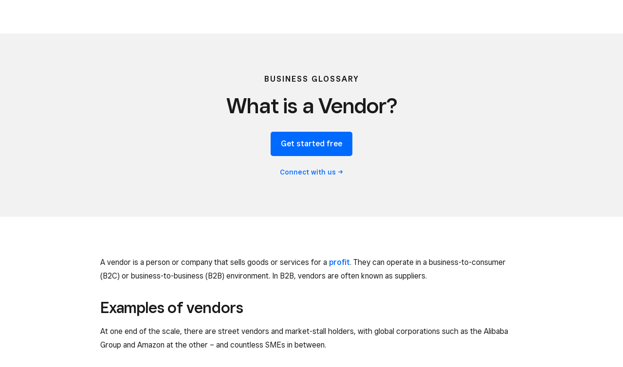

--- FILE ---
content_type: text/html; charset=utf-8
request_url: https://squareup.com/au/en/glossary/vendor
body_size: 59690
content:
<!DOCTYPE html><html class="no-js country-AU lang-en locale-en-AU site-squareup html-bg-white" data-entry-id="7xEqPuRixuuO9Mi2SRF2tD" lang="en-AU"><head><meta http-equiv="Content-Type" content="text/html; charset=utf-8" />
<meta name="viewport" content="width=device-width, initial-scale=1, shrink-to-fit=no, viewport-fit=cover" />
<meta name="format-detection" content="telephone=no" />
<link rel="icon" href="https://xms-production-f.squarecdn.com/xms/assets/public-web-styles/favicon-770e0889aefd823056c7cdbb066a445be0f0754c1b4d4cba877e120fdbcb63e6.ico" />
<meta name="sq:environment" content="{&quot;env&quot;:&quot;production&quot;,&quot;country_code&quot;:&quot;AU&quot;,&quot;lang_code&quot;:&quot;en&quot;,&quot;locale&quot;:&quot;en-AU&quot;,&quot;country_default_language&quot;:&quot;en&quot;,&quot;default_country&quot;:&quot;US&quot;,&quot;default_language&quot;:&quot;en&quot;,&quot;supported_countries&quot;:[&quot;AU&quot;,&quot;CA&quot;,&quot;ES&quot;,&quot;FR&quot;,&quot;GB&quot;,&quot;IE&quot;,&quot;JP&quot;,&quot;US&quot;],&quot;detected_country_code&quot;:&quot;ie&quot;,&quot;available_languages&quot;:[&quot;ca&quot;,&quot;en&quot;,&quot;en-AU&quot;,&quot;en-CA&quot;,&quot;en-GB&quot;,&quot;en-IE&quot;,&quot;en-US&quot;,&quot;fr&quot;,&quot;fr-FR&quot;,&quot;fr-CA&quot;,&quot;es&quot;,&quot;es-ES&quot;,&quot;ca-ES&quot;,&quot;es-US&quot;,&quot;ja&quot;,&quot;ja-JP&quot;,&quot;pt&quot;,&quot;pt-PT&quot;]}" />
<meta name="sq:tracking" content="{&quot;eventstream&quot;:&quot;xms&quot;,&quot;google_universal&quot;:[&quot;UA-9517040-46&quot;],&quot;martech&quot;:true,&quot;autotrack&quot;:{&quot;page_view&quot;:true,&quot;link_click&quot;:true,&quot;scroll_depth&quot;:true},&quot;cdp&quot;:&quot;41ec1b68-21b1-4687-853a-f968e54134db&quot;,&quot;new_cdp_exp_api_key&quot;:&quot;a4e60b87-3ea2-4fb5-a8d0-b04ed68c74fa&quot;,&quot;pageview_rawdata&quot;:{&quot;entry_id&quot;:&quot;7xEqPuRixuuO9Mi2SRF2tD&quot;,&quot;content_type&quot;:&quot;productPage&quot;,&quot;page_owner&quot;:&quot;Content Marketing&quot;},&quot;one_trust_script_src&quot;:&quot;https://cdn.cookielaw.org/scripttemplates/otSDKStub.js&quot;,&quot;enable_one_trust_blocking&quot;:true,&quot;drift_id&quot;:&quot;mshc9skt2uyu&quot;,&quot;qualified_id&quot;:&quot;9ArWk8T9jXZqFySR&quot;,&quot;optimizely&quot;:8447815042,&quot;simulate_eu_one_trust_request&quot;:false,&quot;one_trust_data_domain_script&quot;:&quot;c4657020-c7d1-4a14-a091-267a7ee4863e&quot;,&quot;enable_onetrust_pageview_experiment&quot;:false,&quot;enable_qualified&quot;:true,&quot;enable_drift&quot;:false,&quot;enable_usa_and_canada_one_trust&quot;:true,&quot;pass_square_geo_to_one_trust&quot;:true,&quot;show_one_trust_footer_link_for_usa_and_canada&quot;:true,&quot;cdp_heartbeat_interval_seconds&quot;:5,&quot;enable_cdp_heartbeat_url_regex&quot;:&quot;https://&quot;,&quot;enable_new_cdp_exp&quot;:false,&quot;cdp_batch_size&quot;:1,&quot;enable_datadog_rum&quot;:true,&quot;datadog_rum_application_id&quot;:&quot;da021de4-34ec-4d5d-ac7f-adeb44b37761&quot;,&quot;datadog_rum_client_token&quot;:&quot;pubd9af00759e65a48ba7ee3ff1dfa4260b&quot;}" />
<meta name="sq:gtm" content="{&quot;enabled&quot;:true,&quot;domain&quot;:&quot;tealium-f.squarecdn.com&quot;,&quot;delay&quot;:1000}" />
<meta name="sq:flags" content="{&quot;use_app_subdomain&quot;:true,&quot;enable_vidyard_player&quot;:true,&quot;enable_page_speed_improvements&quot;:true,&quot;enable_lazy_onload_execution&quot;:true,&quot;enable_global_fallback_cta&quot;:false,&quot;enable_pws_no_jquery&quot;:false,&quot;optimizely_web_block_list&quot;:[],&quot;enable_optimizely_fullstack&quot;:true,&quot;enable_optimizely_contentful_tree_parser&quot;:true,&quot;enable_optimizely_variations_remover&quot;:true,&quot;enable_optimizely_fullstack_page_variations&quot;:true,&quot;enable_optimizely_nav_experiments&quot;:true,&quot;enable_optimizely_rendered_header_response&quot;:true,&quot;personalization_segment_pages_list&quot;:[&quot;*&quot;],&quot;personalization_groups_pages_list&quot;:[],&quot;datadog_rum_proxy_pages_list&quot;:[],&quot;use_xms2_marketo&quot;:true}" />
<title>What is a Vendor? | Square Business Glossary</title>
<meta name="description" content="A vendor is a person or business that sells goods or services for a profit. Vendors are also known as suppliers – here’s our full description." />
<link rel="canonical" href="https://squareup.com/au/en/glossary/vendor" />
<link rel="alternate" hreflang="ca-ES" href="https://squareup.com/es/ca/glossary/proveedor" />
<link rel="alternate" hreflang="en-AU" href="https://squareup.com/au/en/glossary/vendor" />
<link rel="alternate" hreflang="en-GB" href="https://squareup.com/gb/en/glossary/vendor" />
<link rel="alternate" hreflang="en-US" href="https://squareup.com/us/en/glossary/vendor" />
<link rel="alternate" hreflang="es-ES" href="https://squareup.com/es/es/glossary/proveedor" />
<link rel="alternate" hreflang="es-US" href="https://squareup.com/us/es/glossary/vendor" />
<link rel="alternate" hreflang="ja-JP" href="https://squareup.com/jp/ja/glossary/vendor" />
<meta property="og:title" content="What is a Vendor? | Square Business Glossary" />
<meta property="og:url" content="https://squareup.com/au/en/glossary/vendor" />
<meta property="og:image" content="https://xms-production-f.squarecdn.com/xms/assets/public-web-styles/social/default-56f973ec4d9cb2927e20a0cb97201783e27bf352585fa25cddbde11aa81635a7.jpg" />
<meta property="og:locale" content="en_AU" />
<meta property="og:type" content="website" />
<meta property="og:site_name" content="Square" />
<meta property="og:description" content="A vendor is a person or business that sells goods or services for a profit. Vendors are also known as suppliers – here’s our full description." />
<meta name="twitter:card" content="summary_large_image" />
<meta name="twitter:site" content="Square" />
<meta name="twitter:creator" content="Square" />
<meta name="twitter:domain" content="squareup.com" />
<meta name="p:domain_verify" content="cb526aa3706990fc2d2969e5ac7ad060" />
<meta name="msvalidate.01" content="35D69B458439DE93C5CAF25B15B09E6C" /><meta content="{&quot;id&quot;:&quot;2UENa52U5naNP8qdfH4YLT&quot;}" name="sq:route" /><link type="application/opensearchdescription+xml" href="https://supportcenter-production-f.squarecdn.com/help/opensearch.xml" rel="search" title="Search Square Support" /><script>window.DDErrorQueue ||= [];
window.onerror = function (msg, url, lineNo, columnNo, error) {
  if (!window.DD_RUM) window.DDErrorQueue.push(error);
};
window.onunhandledrejection = function (event) {
  if (!window.DD_RUM) window.DDErrorQueue.push(event.reason);
};</script><link rel="stylesheet" href="https://xms-production-f.squarecdn.com/xms/assets/application-aaf8b37023f41e517cf8e8b1723a5664ffb8ad302c5f29c1806f31bfe7a13ab6.css" media="all" /><style nonce="i5pVKXNLQYwrYvcSBkVRRCXyXj3zap1h9m+EgEj4mFg=">.sq-custom-img-border-radius { --border-radius: 16px; }

.sq-custom-img-border-radius .picture, .sq-custom-img-border-radius img { overflow: hidden; border-radius: var(--border-radius); }
.sq-custom-au-promo-banner { background: black !important; color: white !important; }

.sq-custom-au-promo-banner .content { padding: var(--space-line) 0 !important; }
</style><style nonce="i5pVKXNLQYwrYvcSBkVRRCXyXj3zap1h9m+EgEj4mFg=">.uid-1uAUvT7t8YZYnT5bZtrpxu-d9fd5a2212e4fe8407095d8a990e25c64b9db25b9b56fcd03e2042a69b80fa9b { height: 254px; }

.uid-1uAUvT7t8YZYnT5bZtrpxu-d9fd5a2212e4fe8407095d8a990e25c64b9db25b9b56fcd03e2042a69b80fa9b img { width: 276px; height: 254px; }

@media (min-width: 374px) { .uid-1uAUvT7t8YZYnT5bZtrpxu-d9fd5a2212e4fe8407095d8a990e25c64b9db25b9b56fcd03e2042a69b80fa9b { height: 298px; } }

@media (min-width: 374px) { .uid-1uAUvT7t8YZYnT5bZtrpxu-d9fd5a2212e4fe8407095d8a990e25c64b9db25b9b56fcd03e2042a69b80fa9b img { width: 324px; height: 298px; } }

@media (min-width: 480px) { .uid-1uAUvT7t8YZYnT5bZtrpxu-d9fd5a2212e4fe8407095d8a990e25c64b9db25b9b56fcd03e2042a69b80fa9b { height: 390px; } }

@media (min-width: 480px) { .uid-1uAUvT7t8YZYnT5bZtrpxu-d9fd5a2212e4fe8407095d8a990e25c64b9db25b9b56fcd03e2042a69b80fa9b img { width: 424px; height: 390px; } }

@media (min-width: 718px) { .uid-1uAUvT7t8YZYnT5bZtrpxu-d9fd5a2212e4fe8407095d8a990e25c64b9db25b9b56fcd03e2042a69b80fa9b { height: 299px; } }

@media (min-width: 718px) { .uid-1uAUvT7t8YZYnT5bZtrpxu-d9fd5a2212e4fe8407095d8a990e25c64b9db25b9b56fcd03e2042a69b80fa9b img { width: 325px; height: 299px; } }

@media (min-width: 1024px) { .uid-1uAUvT7t8YZYnT5bZtrpxu-d9fd5a2212e4fe8407095d8a990e25c64b9db25b9b56fcd03e2042a69b80fa9b { height: 385px; } }

@media (min-width: 1024px) { .uid-1uAUvT7t8YZYnT5bZtrpxu-d9fd5a2212e4fe8407095d8a990e25c64b9db25b9b56fcd03e2042a69b80fa9b img { width: 419px; height: 385px; } }

@media (min-width: 1292px) { .uid-1uAUvT7t8YZYnT5bZtrpxu-d9fd5a2212e4fe8407095d8a990e25c64b9db25b9b56fcd03e2042a69b80fa9b { height: 453px; } }

@media (min-width: 1292px) { .uid-1uAUvT7t8YZYnT5bZtrpxu-d9fd5a2212e4fe8407095d8a990e25c64b9db25b9b56fcd03e2042a69b80fa9b img { width: 493px; height: 453px; } }
</style><script src="https://xms-production-f.squarecdn.com/xms/assets/application-e27c1cea4cd9cef825d81a2229bf7ce6d66baab261c931966f8633040f10509e.js" defer="defer" nonce="i5pVKXNLQYwrYvcSBkVRRCXyXj3zap1h9m+EgEj4mFg="></script><meta name="optly_vars" content="pw_1_0_monochrome_hw_cta:variation"><meta name="optly_attrs" content='{&#x22;url&#x22;:&#x22;/au/en/glossary/vendor&#x22;,&#x22;country&#x22;:&#x22;US&#x22;,&#x22;device_type&#x22;:&#x22;other&#x22;,&#x22;query_params&#x22;:&#x22;&#x22;}'><meta name="optly_exps_activated_on_cdn" content=""></head><body class="theme-blue"><div id="top"></div><div data-body="Download the latest version of a supported browser below to get the most out of this website:" data-browsers="[{&quot;name&quot;:&quot;Google Chrome&quot;,&quot;url&quot;:&quot;https://chrome.com&quot;},{&quot;name&quot;:&quot;Mozilla Firefox&quot;,&quot;url&quot;:&quot;https://firefox.com&quot;},{&quot;name&quot;:&quot;Microsoft Edge&quot;,&quot;url&quot;:&quot;https://microsoftedge.com&quot;}]" data-proceed="I understand. Proceed anyway" data-title="Please update your browser." id="unsupported-browser-modal"></div><script src="https://xms-production-f.squarecdn.com/xms/assets/precompile/nomodule-fd552f7067e56a71a4ac154492f800a86a9d4f41b1a3dd92df5043afc78d1e91.js" nomodule="nomodule" nonce="i5pVKXNLQYwrYvcSBkVRRCXyXj3zap1h9m+EgEj4mFg="></script><noscript><div aria-live="polite" class="flash flash-top flash-error flash-show" role="status"><div class="flash-message"><p>JavaScript is required for full functionality of this site. <a class="arrow" href="https://www.enable-javascript.com/" target="_blank">Learn how to enable JavaScript in your web browser</a> </p></div></div></noscript><div data-cta-subnav-json="{&quot;id&quot;:&quot;pwn-entry-ATtXsidRNIrmoelj6ng1I&quot;,&quot;title&quot;:&quot;Square&quot;,&quot;subtitle&quot;:null,&quot;dynamicVariationSlug&quot;:null,&quot;titleCategory&quot;:null,&quot;cta&quot;:{&quot;id&quot;:&quot;pwn-entry-m8PC7nf3gEGUzAEracP7L&quot;,&quot;title&quot;:&quot;Sign up free&quot;,&quot;url&quot;:&quot;/signup/en-AU&quot;,&quot;linkStyle&quot;:&quot;secondary&quot;,&quot;iconData&quot;:null,&quot;hideWhenLoggedIn&quot;:null,&quot;hideWhenLoggedOut&quot;:null,&quot;hideWhenCartEmpty&quot;:null,&quot;hideWhenCartNotEmpty&quot;:null,&quot;disabled&quot;:null,&quot;hidden&quot;:null,&quot;type&quot;:&quot;button&quot;},&quot;secondaryCta&quot;:null,&quot;navItems&quot;:[{&quot;id&quot;:&quot;pwn-entry-OCm7hdgl0J6u0EFFAksaf&quot;,&quot;title&quot;:&quot;Business Glossary&quot;,&quot;url&quot;:&quot;/au/en/glossary&quot;,&quot;linkStyle&quot;:&quot;primary&quot;,&quot;iconData&quot;:null,&quot;hideWhenLoggedIn&quot;:null,&quot;hideWhenLoggedOut&quot;:null,&quot;hideWhenCartEmpty&quot;:null,&quot;hideWhenCartNotEmpty&quot;:null,&quot;disabled&quot;:null,&quot;hidden&quot;:null,&quot;type&quot;:&quot;link&quot;},{&quot;id&quot;:&quot;pwn-entry-2fTERdNfQNg127tD4qE03r&quot;,&quot;title&quot;:&quot;Business Software&quot;,&quot;url&quot;:&quot;/au/en/software&quot;,&quot;linkStyle&quot;:&quot;secondary&quot;,&quot;iconData&quot;:null,&quot;hideWhenLoggedIn&quot;:null,&quot;hideWhenLoggedOut&quot;:null,&quot;hideWhenCartEmpty&quot;:null,&quot;hideWhenCartNotEmpty&quot;:null,&quot;disabled&quot;:null,&quot;hidden&quot;:null,&quot;type&quot;:&quot;link&quot;}],&quot;dynamicVariations&quot;:null,&quot;enableDynamicVariations&quot;:false,&quot;onlyShowCtaWhenSticky&quot;:false,&quot;showCtaOnCtaPage&quot;:false,&quot;disableStickyBehavior&quot;:false,&quot;enableFlickerFix&quot;:false,&quot;reverseDesktopCtaButtons&quot;:false,&quot;hiddenUntilScrolled&quot;:false,&quot;disableIconCtaOnMobile&quot;:false}" data-dark-mode="false" data-experiments="[]" data-flags-json="{&quot;publicwebnav/enable-comms-plat-messaging&quot;:false,&quot;xms2-search-page-url&quot;:&quot;/us/en/search&quot;}" data-image-subnav-json="" data-json="{&quot;contentfulEntryId&quot;:&quot;pwn-entry-5xV5p796Q4nnx8zQUQBRyZ&quot;,&quot;componentName&quot;:&quot;PublicWebNavigationSetV2&quot;,&quot;props&quot;:{&quot;homeLink&quot;:{&quot;contentfulEntryId&quot;:&quot;pwn-entry-4pfJZy2Q6e3aMj5IGe6uZ8&quot;,&quot;componentName&quot;:&quot;PublicWebNavigationHomeLinkV2&quot;,&quot;props&quot;:{&quot;title&quot;:&quot;Square&quot;,&quot;logo&quot;:&quot;LogoLockup&quot;,&quot;ariaDescription&quot;:null,&quot;url&quot;:&quot;/au/en&quot;}},&quot;primaryNavItems&quot;:[{&quot;contentfulEntryId&quot;:&quot;pwn-entry-Tup19ky5AjeiUKJY0qW5I&quot;,&quot;componentName&quot;:&quot;PublicWebNavigationCategoryV2&quot;,&quot;props&quot;:{&quot;title&quot;:&quot;Business types&quot;,&quot;icon&quot;:null,&quot;ariaDescription&quot;:null,&quot;primaryNavItems&quot;:[{&quot;contentfulEntryId&quot;:&quot;pwn-entry-YMfS27ac9rpXWd5hUfqj8&quot;,&quot;componentName&quot;:&quot;PublicWebNavigationCategoryV2&quot;,&quot;props&quot;:{&quot;title&quot;:&quot;Hospitality&quot;,&quot;icon&quot;:null,&quot;ariaDescription&quot;:null,&quot;primaryNavItems&quot;:[{&quot;contentfulEntryId&quot;:&quot;pwn-entry-2DWH2TMvlfr5Gvww2QaUgb&quot;,&quot;componentName&quot;:&quot;PublicWebNavigationCategoryV2&quot;,&quot;props&quot;:{&quot;title&quot;:&quot;Discover&quot;,&quot;icon&quot;:null,&quot;ariaDescription&quot;:null,&quot;primaryNavItems&quot;:[{&quot;contentfulEntryId&quot;:&quot;pwn-entry-1vV6GHLoSsGIcEiGaxKtVb&quot;,&quot;componentName&quot;:&quot;PublicWebNavigationLinkV2&quot;,&quot;props&quot;:{&quot;title&quot;:&quot;Overview&quot;,&quot;ariaDescription&quot;:null,&quot;url&quot;:&quot;/au/en/point-of-sale/restaurants&quot;,&quot;icon&quot;:null,&quot;linkStyle&quot;:&quot;text&quot;,&quot;hideWhenLoggedIn&quot;:false,&quot;hideWhenLoggedOut&quot;:false,&quot;hideWhenCartEmpty&quot;:false,&quot;hideWhenCartNotEmpty&quot;:false,&quot;openInNewTab&quot;:false}}],&quot;secondaryNavItems&quot;:null,&quot;hideWhenLoggedIn&quot;:false,&quot;hideWhenLoggedOut&quot;:false,&quot;excludeTitleOnDesktop&quot;:false}},{&quot;contentfulEntryId&quot;:&quot;pwn-entry-YMJJf0znJCHg94wS3HgeW&quot;,&quot;componentName&quot;:&quot;PublicWebNavigationCategoryV2&quot;,&quot;props&quot;:{&quot;title&quot;:&quot;Types&quot;,&quot;icon&quot;:null,&quot;ariaDescription&quot;:null,&quot;primaryNavItems&quot;:[{&quot;contentfulEntryId&quot;:&quot;pwn-entry-2rjPDj75i5mvmFaoFzhgg6&quot;,&quot;componentName&quot;:&quot;PublicWebNavigationLinkV2&quot;,&quot;props&quot;:{&quot;title&quot;:&quot;Quick service&quot;,&quot;ariaDescription&quot;:null,&quot;url&quot;:&quot;/au/en/point-of-sale/restaurants/quick-service&quot;,&quot;icon&quot;:{&quot;name&quot;:&quot;Burger&quot;,&quot;s3BaseUrl&quot;:&quot;https://square-production.s3.amazonaws.com/icons/square/4.18.0/21x21/&quot;,&quot;size&quot;:&quot;21x21&quot;,&quot;svgString&quot;:&quot;\u003csvg width=\&quot;21\&quot; height=\&quot;21\&quot; viewBox=\&quot;0 0 21 21\&quot; fill=\&quot;none\&quot; xmlns=\&quot;http://www.w3.org/2000/svg\&quot;\u003e\n  \u003cpath d=\&quot;M4.4375 16.6875C4.43751 17.1707 4.82926 17.5625 5.3125 17.5625H16.6875C17.1707 17.5625 17.5625 17.1707 17.5625 16.6875V15.375H19.3125V16.6875C19.3125 18.1372 18.1372 19.3125 16.6875 19.3125H5.3125C3.86276 19.3125 2.68751 18.1372 2.6875 16.6875V15.375H4.4375V16.6875ZM19.75 13.1875C19.146 13.1875 18.6158 13.3567 17.9854 13.5762C17.3928 13.7825 16.6451 14.0625 15.8125 14.0625C14.9728 14.0625 14.2607 13.777 13.6953 13.5732C13.1062 13.3609 12.5691 13.1875 11.875 13.1875C11.3495 13.1875 11.019 13.4273 10.3555 13.9004C9.71 14.3606 8.85294 14.9375 7.5 14.9375C6.26955 14.9375 5.33912 14.3617 4.60645 13.9502C3.84455 13.5223 3.18217 13.1875 2.25 13.1875V11.4375C3.66529 11.4375 4.66792 11.9778 5.46387 12.4248C6.28891 12.8882 6.80983 13.1875 7.5 13.1875C8.28099 13.1875 8.75821 12.8893 9.33984 12.4746C9.90342 12.0727 10.6934 11.4375 11.875 11.4375C12.8879 11.4375 13.6635 11.7016 14.2881 11.9268C14.9364 12.1604 15.3399 12.3125 15.8125 12.3125C16.2924 12.3125 16.746 12.155 17.4102 11.9238C18.0363 11.7058 18.8186 11.4375 19.75 11.4375V13.1875ZM11 2.6875C13.0874 2.6875 15.136 3.16814 16.6904 4.23535C18.2791 5.32603 19.3125 7.00954 19.3125 9.25C19.3125 9.73324 18.9207 10.125 18.4375 10.125H3.5625C3.07926 10.125 2.68751 9.73324 2.6875 9.25C2.6875 7.00953 3.72091 5.32603 5.30957 4.23535C6.86405 3.16814 8.91258 2.6875 11 2.6875ZM11 4.4375C9.1499 4.4375 7.47969 4.8677 6.2998 5.67773C5.37132 6.31518 4.72455 7.19803 4.5127 8.375H17.4873C17.2754 7.19803 16.6287 6.31518 15.7002 5.67773C14.5203 4.8677 12.8501 4.4375 11 4.4375Z\&quot; fill=\&quot;#000\&quot;/\u003e\n\u003c/svg\u003e\n&quot;},&quot;linkStyle&quot;:&quot;text&quot;,&quot;hideWhenLoggedIn&quot;:false,&quot;hideWhenLoggedOut&quot;:false,&quot;hideWhenCartEmpty&quot;:false,&quot;hideWhenCartNotEmpty&quot;:false,&quot;openInNewTab&quot;:false}},{&quot;contentfulEntryId&quot;:&quot;pwn-entry-3vJnQfD6yerFBC4lpyzX2V&quot;,&quot;componentName&quot;:&quot;PublicWebNavigationLinkV2&quot;,&quot;props&quot;:{&quot;title&quot;:&quot;Coffee shops&quot;,&quot;ariaDescription&quot;:null,&quot;url&quot;:&quot;/au/en/point-of-sale/coffee-shop&quot;,&quot;icon&quot;:{&quot;name&quot;:&quot;Cup&quot;,&quot;size&quot;:&quot;21x21&quot;,&quot;s3BaseUrl&quot;:&quot;https://square-production.s3.amazonaws.com/icons/square/4.14.0/21x21/&quot;,&quot;svgString&quot;:&quot;\u003csvg width=\&quot;21\&quot; height=\&quot;21\&quot; viewBox=\&quot;0 0 21 21\&quot; fill=\&quot;none\&quot; xmlns=\&quot;http://www.w3.org/2000/svg\&quot;\u003e\n  \u003cpath fill-rule=\&quot;evenodd\&quot; clip-rule=\&quot;evenodd\&quot; d=\&quot;M12.6031 0.875C10.8281 0.875 9.12302 2.03909 8.51231 3.77349C7.3747 3.40667 6.15026 3.77097 5.35086 4.5299C4.78552 5.06662 4.3975 5.8231 4.37595 6.69855C4.36635 7.08822 4.42962 7.48302 4.56709 7.875H3.5V13.125C3.5 15.2157 4.41657 17.0923 5.86981 18.375H2.625V20.125H18.375V18.375H15.1302C15.9382 17.6619 16.5803 16.7651 16.9912 15.75H18.375C19.8247 15.75 21 14.5747 21 13.125V10.5C21 9.05025 19.8247 7.875 18.375 7.875H16.3882C16.7564 6.88055 16.6893 5.87922 16.2424 5.09697C15.9102 4.51543 15.3609 4.06352 14.6631 3.92377C14.2184 3.83469 13.7628 3.88196 13.3231 4.05095C13.229 3.87774 13.1831 3.71278 13.1644 3.54618C13.1243 3.1885 13.1986 2.7242 13.4324 2.02901L13.8207 0.875H12.6031ZM14.4266 7.875C15.006 7.04609 14.9263 6.32108 14.7229 5.96502C14.6067 5.76173 14.4561 5.66706 14.3194 5.63969C14.1894 5.61365 13.9522 5.62505 13.6182 5.87318L13.0147 6.32167L12.4805 5.79243C11.8715 5.18907 11.513 4.52327 11.4253 3.74121C11.3948 3.46945 11.3986 3.1956 11.4285 2.91977C10.6206 3.34266 10.0255 4.18069 10.0255 5.17085V7.26954L8.53462 5.79243C7.94014 5.20342 7.09981 5.28253 6.55576 5.79904C6.29442 6.04715 6.13445 6.37482 6.12542 6.74163C6.11809 7.0393 6.2092 7.42634 6.52314 7.875H14.4266ZM5.25 9.625V13.125C5.25 16.0245 7.60051 18.375 10.5 18.375C13.3995 18.375 15.75 16.0245 15.75 13.125V9.625H5.25ZM17.5 9.625V14H18.375C18.8582 14 19.25 13.6082 19.25 13.125V10.5C19.25 10.0168 18.8582 9.625 18.375 9.625H17.5Z\&quot; fill=\&quot;#000\&quot;/\u003e\n\u003c/svg\u003e\n&quot;},&quot;linkStyle&quot;:&quot;text&quot;,&quot;hideWhenLoggedIn&quot;:false,&quot;hideWhenLoggedOut&quot;:false,&quot;hideWhenCartEmpty&quot;:false,&quot;hideWhenCartNotEmpty&quot;:false,&quot;openInNewTab&quot;:false}},{&quot;contentfulEntryId&quot;:&quot;pwn-entry-QhGPWb09rkYiDV6LCddW8&quot;,&quot;componentName&quot;:&quot;PublicWebNavigationLinkV2&quot;,&quot;props&quot;:{&quot;title&quot;:&quot;Food trucks&quot;,&quot;ariaDescription&quot;:null,&quot;url&quot;:&quot;/au/en/solutions/food-truck&quot;,&quot;icon&quot;:{&quot;name&quot;:&quot;Food_cart&quot;,&quot;size&quot;:&quot;21x21&quot;,&quot;s3BaseUrl&quot;:&quot;https://square-production.s3.amazonaws.com/icons/square/4.14.0/21x21/&quot;,&quot;svgString&quot;:&quot;\u003csvg width=\&quot;21\&quot; height=\&quot;21\&quot; viewBox=\&quot;0 0 21 21\&quot; fill=\&quot;none\&quot; xmlns=\&quot;http://www.w3.org/2000/svg\&quot;\u003e\n  \u003cpath fill-rule=\&quot;evenodd\&quot; clip-rule=\&quot;evenodd\&quot; d=\&quot;M17.5 7.875C17.5 4.42945 14.4978 1.75282 10.9431 1.75L10.9375 1.75C7.38039 1.75 4.375 4.42763 4.375 7.875V8.75H10.0625V11.375H4.375V13.125H3.5V12.25H1.75V15.75H3.5V14.875H4.375V15.6042C4.375 16.2258 4.69232 16.708 5.04708 17.0103C5.38792 17.3007 5.84752 17.5 6.30733 17.5H7C6.51675 17.5 6.125 17.8918 6.125 18.375C6.125 18.8582 6.51675 19.25 7 19.25C7.48325 19.25 7.875 18.8582 7.875 18.375C7.875 17.8918 7.48325 17.5 7 17.5H14.1494C14.5097 18.5195 15.4821 19.25 16.625 19.25C18.0747 19.25 19.25 18.0747 19.25 16.625C19.25 15.4821 18.5195 14.5097 17.5 14.1494V11.375H11.8125V8.75H17.5V7.875ZM6.22267 7H8.21669C8.30089 5.8711 8.49257 4.84252 8.7687 4.01413L8.78771 3.95778C7.47232 4.55625 6.5196 5.68458 6.22267 7ZM11.4498 4.56753C11.663 5.20704 11.8268 6.04347 11.9066 7H9.97211C10.0519 6.04347 10.2157 5.20704 10.4289 4.56753C10.5834 4.10387 10.7482 3.79177 10.8886 3.61355C10.9076 3.58951 10.9245 3.56975 10.9394 3.55358C10.9542 3.56975 10.9711 3.58951 10.9901 3.61355C11.1305 3.79177 11.2953 4.10387 11.4498 4.56753ZM15.6523 7H13.662C13.5778 5.8711 13.3861 4.84252 13.11 4.01413L13.0917 3.95978C14.4048 4.55876 15.3557 5.68604 15.6523 7ZM15.75 14.1494V13.125H6.125V15.6042C6.125 15.6042 6.12485 15.6085 6.12936 15.6172C6.1358 15.6295 6.15138 15.6521 6.18212 15.6783C6.21313 15.7047 6.24936 15.7259 6.28251 15.7392C6.30062 15.7464 6.31217 15.7491 6.31642 15.75H14.1494C14.413 15.0041 15.0041 14.413 15.75 14.1494ZM17.5 16.625C17.5 17.1082 17.1082 17.5 16.625 17.5C16.1418 17.5 15.75 17.1082 15.75 16.625C15.75 16.1418 16.1418 15.75 16.625 15.75C17.1082 15.75 17.5 16.1418 17.5 16.625Z\&quot; fill=\&quot;#000\&quot;/\u003e\n\u003c/svg\u003e\n&quot;},&quot;linkStyle&quot;:&quot;text&quot;,&quot;hideWhenLoggedIn&quot;:false,&quot;hideWhenLoggedOut&quot;:false,&quot;hideWhenCartEmpty&quot;:false,&quot;hideWhenCartNotEmpty&quot;:false,&quot;openInNewTab&quot;:false}},{&quot;contentfulEntryId&quot;:&quot;pwn-entry-3zRMHdu4R8NMkTOdoJezKO&quot;,&quot;componentName&quot;:&quot;PublicWebNavigationLinkV2&quot;,&quot;props&quot;:{&quot;title&quot;:&quot;Fast casual&quot;,&quot;ariaDescription&quot;:null,&quot;url&quot;:&quot;/au/en/point-of-sale/restaurants/fast-casual&quot;,&quot;icon&quot;:{&quot;name&quot;:&quot;Service_bell&quot;,&quot;s3BaseUrl&quot;:&quot;https://square-production.s3.amazonaws.com/icons/square/4.18.0/21x21/&quot;,&quot;size&quot;:&quot;21x21&quot;,&quot;svgString&quot;:&quot;\u003csvg width=\&quot;21\&quot; height=\&quot;21\&quot; viewBox=\&quot;0 0 21 21\&quot; fill=\&quot;none\&quot; xmlns=\&quot;http://www.w3.org/2000/svg\&quot;\u003e\n  \u003cpath d=\&quot;M7 12.25C7 11.7921 7.38103 11.1439 8.18126 10.5438C8.95669 9.96218 9.87031 9.625 10.5001 9.625V7.875C9.37977 7.875 8.10585 8.41282 7.13126 9.14375C6.18147 9.85609 5.25 10.9579 5.25 12.25H7Z\&quot; fill=\&quot;#000\&quot;/\u003e\n  \u003cpath fill-rule=\&quot;evenodd\&quot; clip-rule=\&quot;evenodd\&quot; d=\&quot;M13.125 1.75H7.875V3.5H9.625V5.29242C5.13476 5.73182 1.75 9.54502 1.75 14.875V15.75H7.875V17.5H1.75V19.25H19.25V17.5H13.125V15.75H19.25V14.875C19.25 9.54502 15.8652 5.73182 11.375 5.29242V3.5H13.125V1.75ZM10.5 7C14.0949 7 17.1057 9.68101 17.4643 14H3.53575C3.89433 9.68101 6.90511 7 10.5 7ZM9.625 17.5V15.75H11.375V17.5H9.625Z\&quot; fill=\&quot;#000\&quot;/\u003e\n\u003c/svg\u003e\n&quot;},&quot;linkStyle&quot;:&quot;text&quot;,&quot;hideWhenLoggedIn&quot;:false,&quot;hideWhenLoggedOut&quot;:false,&quot;hideWhenCartEmpty&quot;:false,&quot;hideWhenCartNotEmpty&quot;:false,&quot;openInNewTab&quot;:false}},{&quot;contentfulEntryId&quot;:&quot;pwn-entry-5Er8LzMGiC0JhTEt2W5ZDS&quot;,&quot;componentName&quot;:&quot;PublicWebNavigationLinkV2&quot;,&quot;props&quot;:{&quot;title&quot;:&quot;Full service&quot;,&quot;ariaDescription&quot;:null,&quot;url&quot;:&quot;/au/en/point-of-sale/restaurants/full-service&quot;,&quot;icon&quot;:{&quot;name&quot;:&quot;Fork_knife&quot;,&quot;size&quot;:&quot;21x21&quot;,&quot;s3BaseUrl&quot;:&quot;https://square-production.s3.amazonaws.com/icons/square/4.14.0/21x21/&quot;,&quot;svgString&quot;:&quot;\u003csvg width=\&quot;21\&quot; height=\&quot;21\&quot; viewBox=\&quot;0 0 21 21\&quot; fill=\&quot;none\&quot; xmlns=\&quot;http://www.w3.org/2000/svg\&quot;\u003e\n  \u003cpath fill-rule=\&quot;evenodd\&quot; clip-rule=\&quot;evenodd\&quot; d=\&quot;M6.125 1.75H7.875V5.6875C7.875 5.92912 8.07088 6.125 8.3125 6.125 8.55412 6.125 8.75 5.92912 8.75 5.6875V1.75H10.5V5.25C10.5 8.02876 9.8031 9.93512 9.06281 11.1689 8.69469 11.7825 8.32099 12.2211 8.02887 12.5132 7.97456 12.5676 7.92308 12.6168 7.875 12.6611V19.25H6.125V12.6611C6.07692 12.6168 6.02544 12.5676 5.97113 12.5132 5.67901 12.2211 5.30531 11.7825 4.93719 11.1689 4.1969 9.93512 3.5 8.02876 3.5 5.25V1.75H5.25V5.6875C5.25 5.92912 5.44588 6.125 5.6875 6.125 5.92912 6.125 6.125 5.92912 6.125 5.6875V1.75ZM6.43781 10.2686C6.63622 10.5993 6.83199 10.8573 7 11.0512 7.16801 10.8573 7.36378 10.5993 7.56219 10.2686 7.89986 9.70579 8.25263 8.92017 8.48509 7.86287 8.42911 7.87068 8.37149 7.875 8.3125 7.875 7.94807 7.875 7.63618 7.71011 7.43749 7.57765 7.28422 7.47547 7.13653 7.35095 7 7.21216 6.86348 7.35094 6.7158 7.47547 6.56253 7.57765 6.36386 7.7101 6.05196 7.875 5.68753 7.875 5.62853 7.875 5.5709 7.87068 5.5149 7.86287 5.74737 8.92017 6.10014 9.70579 6.43781 10.2686ZM16.625 19.25V2.62512 1.75H15.3663C14.1618 1.75 13.1119 2.56978 12.8197 3.73834L11.6414 8.45153C11.4178 9.34607 11.6799 10.2923 12.3319 10.9443L14.875 13.4874V19.25H16.625ZM14.5175 4.16278C14.5711 3.94811 14.7015 3.76875 14.875 3.65098V11.0126L13.5693 9.70691C13.352 9.48957 13.2646 9.17415 13.3392 8.87597L14.5175 4.16278Z\&quot; fill=\&quot;#000\&quot;/\u003e\n\u003c/svg\u003e\n&quot;},&quot;linkStyle&quot;:&quot;text&quot;,&quot;hideWhenLoggedIn&quot;:false,&quot;hideWhenLoggedOut&quot;:false,&quot;hideWhenCartEmpty&quot;:false,&quot;hideWhenCartNotEmpty&quot;:false,&quot;openInNewTab&quot;:false}},{&quot;contentfulEntryId&quot;:&quot;pwn-entry-73mTwvHDIVTL2pzjJyKXkO&quot;,&quot;componentName&quot;:&quot;PublicWebNavigationLinkV2&quot;,&quot;props&quot;:{&quot;title&quot;:&quot;Bars \u0026 breweries&quot;,&quot;ariaDescription&quot;:null,&quot;url&quot;:&quot;/au/en/point-of-sale/restaurants/bars&quot;,&quot;icon&quot;:{&quot;name&quot;:&quot;Martini_glass&quot;,&quot;size&quot;:&quot;21x21&quot;,&quot;s3BaseUrl&quot;:&quot;https://square-production.s3.amazonaws.com/icons/square/4.14.0/21x21/&quot;,&quot;svgString&quot;:&quot;\u003csvg width=\&quot;21\&quot; height=\&quot;21\&quot; viewBox=\&quot;0 0 21 21\&quot; fill=\&quot;none\&quot; xmlns=\&quot;http://www.w3.org/2000/svg\&quot;\u003e\n  \u003cpath fill-rule=\&quot;evenodd\&quot; clip-rule=\&quot;evenodd\&quot; d=\&quot;M16.1045 1.61324L14.5951 3.49989H18.4787L11.3746 12.1263V18.3749H14.8746V20.1249H6.12462V18.3749H9.62462V12.1263L2.52051 3.49989H12.354L14.7379 0.52002L16.1045 1.61324ZM10.9541 5.24989H6.22873L6.94932 6.12489H10.254L10.9541 5.24989ZM12.4951 6.12489H14.0499L14.7705 5.24989H13.1951L12.4951 6.12489ZM12.6087 7.87489H8.39049L10.4996 10.436L12.6087 7.87489Z\&quot; fill=\&quot;#000\&quot;/\u003e\n\u003c/svg\u003e\n&quot;},&quot;linkStyle&quot;:&quot;text&quot;,&quot;hideWhenLoggedIn&quot;:false,&quot;hideWhenLoggedOut&quot;:false,&quot;hideWhenCartEmpty&quot;:false,&quot;hideWhenCartNotEmpty&quot;:false,&quot;openInNewTab&quot;:false}},{&quot;contentfulEntryId&quot;:&quot;pwn-entry-2BNv4bLr7brM1GkdYmwfj&quot;,&quot;componentName&quot;:&quot;PublicWebNavigationLinkV2&quot;,&quot;props&quot;:{&quot;title&quot;:&quot;Bakeries&quot;,&quot;ariaDescription&quot;:null,&quot;url&quot;:&quot;/au/en/solutions/bakery&quot;,&quot;icon&quot;:{&quot;name&quot;:&quot;Cake&quot;,&quot;size&quot;:&quot;21x21&quot;,&quot;s3BaseUrl&quot;:&quot;https://square-production.s3.amazonaws.com/icons/square/4.14.0/21x21/&quot;,&quot;svgString&quot;:&quot;\u003csvg width=\&quot;21\&quot; height=\&quot;21\&quot; viewBox=\&quot;0 0 21 21\&quot; fill=\&quot;none\&quot; xmlns=\&quot;http://www.w3.org/2000/svg\&quot;\u003e\n  \u003cpath fill-rule=\&quot;evenodd\&quot; clip-rule=\&quot;evenodd\&quot; d=\&quot;M11.3724 6.74004C12.3692 6.40093 13.1224 5.49772 13.1224 4.36918C13.1224 3.21776 12.5066 2.3766 11.9813 1.86767C11.7135 1.6083 11.4486 1.4141 11.2509 1.28436C11.1513 1.21897 11.0666 1.16856 11.0042 1.13318C10.9729 1.11546 10.9471 1.10141 10.9276 1.09105L10.9032 1.07825L10.8947 1.0739L10.8914 1.07224L10.89 1.07154L10.5 0.875L10.1049 1.07155L10.1035 1.07225L10.1002 1.07391L10.0917 1.07825L10.0673 1.09106C10.0478 1.10141 10.0219 1.11546 9.99068 1.13318C9.92828 1.16856 9.84356 1.21898 9.74392 1.28437C9.54623 1.4141 9.28136 1.6083 9.01363 1.86767C8.48829 2.3766 7.87247 3.21778 7.87244 4.36918C7.87244 5.49772 8.62572 6.40093 9.62244 6.74004V7.875H6.12244C4.67269 7.875 3.49744 9.05025 3.49744 10.5V18.375H1.75V20.125L19.25 20.125V18.375H17.4974V11.4901C17.4991 11.452 17.5 11.4137 17.5 11.375H17.4974V10.5C17.4974 9.05025 16.3222 7.875 14.8724 7.875H11.3724V6.74004ZM10.4974 2.89478C10.4124 2.96043 10.3214 3.03724 10.2313 3.12458C9.88164 3.4633 9.62246 3.87996 9.62244 4.36918C9.62245 4.7354 9.95241 5.12569 10.4789 5.13464H10.5159C11.0425 5.12569 11.3724 4.73541 11.3724 4.36918C11.3724 3.87997 11.1133 3.46331 10.7636 3.12459C10.6734 3.03724 10.5825 2.96043 10.4974 2.89478ZM15.7474 18.375V13.7969C15.4045 13.9288 15.0336 14 14.6562 14C13.909 14 13.187 13.7209 12.6575 13.2439C12.0725 13.7301 11.2776 14 10.5 14C9.72241 14 8.9275 13.7301 8.34247 13.2439C7.81296 13.7209 7.09099 14 6.34375 14C5.96452 14 5.5918 13.9281 5.24744 13.795V18.375H15.7474ZM15.7474 10.5V11.4303C15.7127 11.8087 15.327 12.25 14.6562 12.25C13.9525 12.25 13.5625 11.7642 13.5625 11.375H11.8125C11.8125 11.6861 11.4172 12.25 10.5 12.25C9.58283 12.25 9.1875 11.6861 9.1875 11.375H7.4375C7.4375 11.7642 7.04755 12.25 6.34375 12.25C5.63996 12.25 5.25 11.7642 5.25 11.375H5.24744V10.5C5.24744 10.0168 5.63919 9.625 6.12244 9.625H14.8724C15.3557 9.625 15.7474 10.0168 15.7474 10.5Z\&quot; fill=\&quot;#000\&quot;/\u003e\n\u003c/svg\u003e\n&quot;},&quot;linkStyle&quot;:&quot;text&quot;,&quot;hideWhenLoggedIn&quot;:false,&quot;hideWhenLoggedOut&quot;:false,&quot;hideWhenCartEmpty&quot;:false,&quot;hideWhenCartNotEmpty&quot;:false,&quot;openInNewTab&quot;:false}},{&quot;contentfulEntryId&quot;:&quot;pwn-entry-49MbzDJq1RUloGfG06MKLL&quot;,&quot;componentName&quot;:&quot;PublicWebNavigationLinkV2&quot;,&quot;props&quot;:{&quot;title&quot;:&quot;Pizzeria&quot;,&quot;ariaDescription&quot;:null,&quot;url&quot;:&quot;/au/en/solutions/pizzeria&quot;,&quot;icon&quot;:{&quot;name&quot;:&quot;Store&quot;,&quot;s3BaseUrl&quot;:&quot;https://square-production.s3.amazonaws.com/icons/square/4.18.0/21x21/&quot;,&quot;size&quot;:&quot;21x21&quot;,&quot;svgString&quot;:&quot;\u003csvg width=\&quot;21\&quot; height=\&quot;21\&quot; viewBox=\&quot;0 0 21 21\&quot; fill=\&quot;none\&quot; xmlns=\&quot;http://www.w3.org/2000/svg\&quot;\u003e\n  \u003cpath d=\&quot;M19.25 8.75L18.2175 3.5H2.7825L1.7675 8.575L1.75 8.75C1.75 10.0363 2.45875 11.1562 3.5 11.76V17.5H12.25V11.76C12.5825 11.5675 12.8713 11.3225 13.125 11.0337C13.7638 11.7688 14.7 12.2413 15.75 12.2413V17.4913H17.5V11.7513C18.5413 11.1562 19.25 10.0363 19.25 8.75ZM16.7825 5.25L17.1325 7H3.8675L4.2175 5.25H16.7825ZM3.5 8.82875L3.5175 8.75H7C7 9.7125 6.2125 10.5 5.25 10.5C4.31375 10.5 3.54375 9.75625 3.5 8.82875ZM10.5 15.75H5.25V12.25C6.3 12.25 7.23625 11.7775 7.875 11.0425C8.51375 11.7775 9.45 12.25 10.5 12.25V15.75ZM10.5 10.5C9.5375 10.5 8.75 9.7125 8.75 8.75H12.25C12.25 9.7125 11.4625 10.5 10.5 10.5ZM14 8.75H17.4825L17.5 8.82875C17.4563 9.75625 16.6862 10.5 15.75 10.5C14.7875 10.5 14 9.7125 14 8.75Z\&quot; fill=\&quot;#000\&quot;/\u003e\n\u003c/svg\u003e\n&quot;},&quot;linkStyle&quot;:&quot;text&quot;,&quot;hideWhenLoggedIn&quot;:false,&quot;hideWhenLoggedOut&quot;:false,&quot;hideWhenCartEmpty&quot;:false,&quot;hideWhenCartNotEmpty&quot;:false,&quot;openInNewTab&quot;:false}},{&quot;contentfulEntryId&quot;:&quot;pwn-entry-7Mk4g6f7xCF5oUL31tV75b&quot;,&quot;componentName&quot;:&quot;PublicWebNavigationLinkV2&quot;,&quot;props&quot;:{&quot;title&quot;:&quot;Ghost kitchens&quot;,&quot;ariaDescription&quot;:null,&quot;url&quot;:&quot;/au/en/point-of-sale/restaurants/ghost-kitchens&quot;,&quot;icon&quot;:{&quot;name&quot;:&quot;Chef_hat&quot;,&quot;size&quot;:&quot;21x21&quot;,&quot;s3BaseUrl&quot;:&quot;https://square-production.s3.amazonaws.com/icons/square/4.14.0/21x21/&quot;,&quot;svgString&quot;:&quot;\u003csvg width=\&quot;21\&quot; height=\&quot;21\&quot; viewBox=\&quot;0 0 21 21\&quot; fill=\&quot;none\&quot; xmlns=\&quot;http://www.w3.org/2000/svg\&quot;\u003e\n  \u003cpath fill-rule=\&quot;evenodd\&quot; clip-rule=\&quot;evenodd\&quot; d=\&quot;M10.0687 3.71509C8.47119 3.71509 6.99993 5.14227 6.99993 7.00011V7.87511H5.24993V7.00011C5.24993 6.63294 5.28875 6.27427 5.36227 5.92833C4.91559 6.04632 4.54191 6.26979 4.25264 6.57266C3.80993 7.03618 3.5 7.75475 3.5 8.7501C3.5 10.2804 4.59467 11.3751 6.12493 11.3751C6.74983 11.3751 7.32413 11.1693 7.78719 10.8214L8.48675 10.2958L9.53793 11.6949L8.83838 12.2205C8.30498 12.6213 7.6794 12.907 6.99993 13.0404V14.0001L7.87497 14.0001L7.87503 15.7501L7.00003 15.7501L6.99993 16.6251C6.99993 17.1083 7.39168 17.5001 7.87493 17.5001H13.1249C13.6082 17.5001 13.9999 17.1083 13.9999 16.6251V15.7501H9.62493V14.0001H13.9999V11.3751H14.8749C16.4052 11.3751 17.5 10.2804 17.5 8.7501C17.5 7.754 17.19 7.03553 16.7474 6.57226C16.3093 6.1137 15.6774 5.83728 14.8912 5.83351C14.9762 6.20835 15.0208 6.59902 15.0208 7.00011C15.0208 8.48403 14.4007 9.82626 13.4057 10.754L12.7657 11.3507L11.5723 10.0708L12.2123 9.47407C12.8581 8.8719 13.2708 7.99079 13.2708 7.00011C13.2708 5.15046 11.884 3.71509 10.0687 3.71509ZM14.1878 4.17222C14.363 4.1286 14.6062 4.08347 14.8749 4.08347C16.0947 4.08347 17.2072 4.52024 18.0127 5.36335C18.8167 6.20491 19.25 7.38226 19.25 8.7501C19.25 10.9455 17.7978 12.6626 15.7499 13.0452V16.6251C15.7499 18.0748 14.5747 19.2501 13.1249 19.2501H7.87493C6.42518 19.2501 5.24993 18.0748 5.24993 16.6251V13.0452C3.20202 12.6626 1.75 10.9454 1.75 8.7501C1.75 7.38284 2.18327 6.20559 2.98713 5.36395C3.79249 4.52074 4.90487 4.08347 6.12493 4.08347H6.15614C7.03638 2.80566 8.47106 1.96509 10.0687 1.96509C11.8301 1.96509 13.316 2.84315 14.1878 4.17222Z\&quot; fill=\&quot;#000\&quot;/\u003e\n\u003c/svg\u003e\n&quot;},&quot;linkStyle&quot;:&quot;text&quot;,&quot;hideWhenLoggedIn&quot;:false,&quot;hideWhenLoggedOut&quot;:false,&quot;hideWhenCartEmpty&quot;:false,&quot;hideWhenCartNotEmpty&quot;:false,&quot;openInNewTab&quot;:false}}],&quot;secondaryNavItems&quot;:null,&quot;hideWhenLoggedIn&quot;:false,&quot;hideWhenLoggedOut&quot;:false,&quot;excludeTitleOnDesktop&quot;:true}}],&quot;secondaryNavItems&quot;:null,&quot;hideWhenLoggedIn&quot;:false,&quot;hideWhenLoggedOut&quot;:false,&quot;excludeTitleOnDesktop&quot;:false}},{&quot;contentfulEntryId&quot;:&quot;pwn-entry-7n8wn0fNXW2Fmjh0eZEoJU&quot;,&quot;componentName&quot;:&quot;PublicWebNavigationCategoryV2&quot;,&quot;props&quot;:{&quot;title&quot;:&quot;Retail&quot;,&quot;icon&quot;:null,&quot;ariaDescription&quot;:null,&quot;primaryNavItems&quot;:[{&quot;contentfulEntryId&quot;:&quot;pwn-entry-1WhSR7AXatcEd9wBbPcv5y&quot;,&quot;componentName&quot;:&quot;PublicWebNavigationCategoryV2&quot;,&quot;props&quot;:{&quot;title&quot;:&quot;Discover&quot;,&quot;icon&quot;:null,&quot;ariaDescription&quot;:null,&quot;primaryNavItems&quot;:[{&quot;contentfulEntryId&quot;:&quot;pwn-entry-5G6q4E1rRNZQxPA95Z10OU&quot;,&quot;componentName&quot;:&quot;PublicWebNavigationLinkV2&quot;,&quot;props&quot;:{&quot;title&quot;:&quot;Overview&quot;,&quot;ariaDescription&quot;:null,&quot;url&quot;:&quot;/au/en/point-of-sale/retail&quot;,&quot;icon&quot;:null,&quot;linkStyle&quot;:&quot;text&quot;,&quot;hideWhenLoggedIn&quot;:false,&quot;hideWhenLoggedOut&quot;:false,&quot;hideWhenCartEmpty&quot;:false,&quot;hideWhenCartNotEmpty&quot;:false,&quot;openInNewTab&quot;:false}}],&quot;secondaryNavItems&quot;:null,&quot;hideWhenLoggedIn&quot;:false,&quot;hideWhenLoggedOut&quot;:false,&quot;excludeTitleOnDesktop&quot;:false}},{&quot;contentfulEntryId&quot;:&quot;pwn-entry-5f7uXqg507gfZUNIwOukfe&quot;,&quot;componentName&quot;:&quot;PublicWebNavigationCategoryV2&quot;,&quot;props&quot;:{&quot;title&quot;:&quot;Types&quot;,&quot;icon&quot;:null,&quot;ariaDescription&quot;:null,&quot;primaryNavItems&quot;:[{&quot;contentfulEntryId&quot;:&quot;pwn-entry-5Vjmnnww34e0uJugtPjNl7&quot;,&quot;componentName&quot;:&quot;PublicWebNavigationLinkV2&quot;,&quot;props&quot;:{&quot;title&quot;:&quot;Markets&quot;,&quot;ariaDescription&quot;:null,&quot;url&quot;:&quot;/au/en/solutions/market&quot;,&quot;icon&quot;:{&quot;name&quot;:&quot;Shopping_basket&quot;,&quot;s3BaseUrl&quot;:&quot;https://square-production.s3.amazonaws.com/icons/square/4.18.0/21x21/&quot;,&quot;size&quot;:&quot;21x21&quot;,&quot;svgString&quot;:&quot;\u003csvg width=\&quot;21\&quot; height=\&quot;21\&quot; viewBox=\&quot;0 0 21 21\&quot; fill=\&quot;none\&quot; xmlns=\&quot;http://www.w3.org/2000/svg\&quot;\u003e\n  \u003cpath d=\&quot;M19.25 7.87502H18.375H16.345L14.8138 4.05127L13.1862 4.69877L14.455 7.87502H6.545L7.81375 4.69877L6.18625 4.05127L4.655 7.87502H2.625H1.75V9.59002H2.96625L4.375 16.625H16.625L18.0338 9.59002H19.25V7.87502ZM15.19 14.875H5.81L4.76 9.62502H16.24L15.19 14.875Z\&quot; fill=\&quot;#000\&quot;/\u003e\n\u003c/svg\u003e\n&quot;},&quot;linkStyle&quot;:&quot;text&quot;,&quot;hideWhenLoggedIn&quot;:false,&quot;hideWhenLoggedOut&quot;:false,&quot;hideWhenCartEmpty&quot;:false,&quot;hideWhenCartNotEmpty&quot;:false,&quot;openInNewTab&quot;:false}},{&quot;contentfulEntryId&quot;:&quot;pwn-entry-4M1U2DyNXb098vfd9a7jHe&quot;,&quot;componentName&quot;:&quot;PublicWebNavigationLinkV2&quot;,&quot;props&quot;:{&quot;title&quot;:&quot;Clothing \u0026 accessories&quot;,&quot;ariaDescription&quot;:null,&quot;url&quot;:&quot;/au/en/point-of-sale/retail/clothing-store&quot;,&quot;icon&quot;:{&quot;name&quot;:&quot;Clothes_hanger&quot;,&quot;size&quot;:&quot;21x21&quot;,&quot;s3BaseUrl&quot;:&quot;https://square-production.s3.amazonaws.com/icons/square/4.14.0/21x21/&quot;,&quot;svgString&quot;:&quot;\u003csvg width=\&quot;21\&quot; height=\&quot;21\&quot; viewBox=\&quot;0 0 21 21\&quot; fill=\&quot;none\&quot; xmlns=\&quot;http://www.w3.org/2000/svg\&quot;\u003e\n  \u003cpath fill-rule=\&quot;evenodd\&quot; clip-rule=\&quot;evenodd\&quot; d=\&quot;M8.74982 6.125C8.74982 5.1585 9.53332 4.375 10.4998 4.375C11.4663 4.375 12.2498 5.1585 12.2498 6.125C12.2498 7.0915 11.4663 7.875 10.4998 7.875H9.62287V10.1758L9.19664 10.3514C8.6033 10.5962 7.79218 10.9322 6.92143 11.2969C5.18989 12.0222 3.19175 12.8738 2.21806 13.343L2.21234 13.3458C0.999206 13.9413 0.709961 15.2744 0.959216 16.2941C1.21703 17.3488 2.10972 18.375 3.54663 18.375H17.4529C18.8897 18.375 19.7825 17.3488 20.0403 16.2941C20.2896 15.2745 20.0004 13.9413 18.7873 13.3458L18.7815 13.343C17.8077 12.8738 15.8086 12.0221 14.0761 11.2969C13.2048 10.9321 12.3932 10.5961 11.7995 10.3513L11.3729 10.1757V9.51524C12.8834 9.12738 13.9998 7.75656 13.9998 6.125C13.9998 4.192 12.4328 2.625 10.4998 2.625C8.56682 2.625 6.99982 4.192 6.99982 6.125H8.74982ZM9.86404 11.9692C10.1204 11.8634 10.336 11.7747 10.498 11.7082C10.66 11.7747 10.8758 11.8634 11.1325 11.9692C11.7242 12.2132 12.5328 12.5479 13.4003 12.9111C15.1432 13.6407 17.0932 14.4723 18.0184 14.9178C18.2747 15.0451 18.4584 15.3957 18.3404 15.8785C18.2306 16.3278 17.9135 16.625 17.4529 16.625H3.54663C3.08596 16.625 2.76898 16.3278 2.65916 15.8786C2.54114 15.3957 2.72491 15.0451 2.98124 14.9178C3.90655 14.4722 5.85567 13.6406 7.59752 12.911C8.46456 12.5479 9.27264 12.2131 9.86404 11.9692Z\&quot; fill=\&quot;#000\&quot;/\u003e\n\u003c/svg\u003e\n&quot;},&quot;linkStyle&quot;:&quot;text&quot;,&quot;hideWhenLoggedIn&quot;:false,&quot;hideWhenLoggedOut&quot;:false,&quot;hideWhenCartEmpty&quot;:false,&quot;hideWhenCartNotEmpty&quot;:false,&quot;openInNewTab&quot;:false}},{&quot;contentfulEntryId&quot;:&quot;pwn-entry-32lLQXtEBPdpOdeVmT9OgH&quot;,&quot;componentName&quot;:&quot;PublicWebNavigationLinkV2&quot;,&quot;props&quot;:{&quot;title&quot;:&quot;Grocery \u0026 convenience&quot;,&quot;ariaDescription&quot;:null,&quot;url&quot;:&quot;/au/en/point-of-sale/retail/grocery-convenience-store&quot;,&quot;icon&quot;:{&quot;name&quot;:&quot;Shopping_cart&quot;,&quot;s3BaseUrl&quot;:&quot;https://square-production.s3.amazonaws.com/icons/square/4.18.0/21x21/&quot;,&quot;size&quot;:&quot;21x21&quot;,&quot;svgString&quot;:&quot;\u003csvg width=\&quot;21\&quot; height=\&quot;22\&quot; viewBox=\&quot;0 0 21 22\&quot; fill=\&quot;none\&quot; xmlns=\&quot;http://www.w3.org/2000/svg\&quot;\u003e\n  \u003cpath fill-rule=\&quot;evenodd\&quot; clip-rule=\&quot;evenodd\&quot; d=\&quot;M6.125 12.75C5.64375 12.75 5.25 13.1438 5.25 13.625C5.25 14.1062 5.64375 14.5 6.125 14.5H17.5V16.25H6.125C4.68125 16.25 3.5 15.0687 3.5 13.625C3.5 12.6012 4.095 11.7175 4.96125 11.2887L3.5 4H1.75V2.25H7V4H17.5L15.75 12.75H6.125ZM14.315 11L15.365 5.75H5.635L6.685 11H14.315ZM6.5625 19.75C7.28737 19.75 7.875 19.1624 7.875 18.4375C7.875 17.7126 7.28737 17.125 6.5625 17.125C5.83763 17.125 5.25 17.7126 5.25 18.4375C5.25 19.1624 5.83763 19.75 6.5625 19.75ZM14.4375 19.75C15.1624 19.75 15.75 19.1624 15.75 18.4375C15.75 17.7126 15.1624 17.125 14.4375 17.125C13.7126 17.125 13.125 17.7126 13.125 18.4375C13.125 19.1624 13.7126 19.75 14.4375 19.75Z\&quot; fill=\&quot;#232425\&quot;/\u003e\n\u003c/svg\u003e\n&quot;},&quot;linkStyle&quot;:&quot;text&quot;,&quot;hideWhenLoggedIn&quot;:false,&quot;hideWhenLoggedOut&quot;:false,&quot;hideWhenCartEmpty&quot;:false,&quot;hideWhenCartNotEmpty&quot;:false,&quot;openInNewTab&quot;:false}},{&quot;contentfulEntryId&quot;:&quot;pwn-entry-1JCcDTEIeEyvbU7qtdDcjA&quot;,&quot;componentName&quot;:&quot;PublicWebNavigationLinkV2&quot;,&quot;props&quot;:{&quot;title&quot;:&quot;Homewares \u0026 furniture&quot;,&quot;ariaDescription&quot;:null,&quot;url&quot;:&quot;/au/en/point-of-sale/retail/furniture-home-goods&quot;,&quot;icon&quot;:{&quot;name&quot;:&quot;Tag&quot;,&quot;size&quot;:&quot;21x21&quot;,&quot;s3BaseUrl&quot;:&quot;https://square-production.s3.amazonaws.com/icons/square/4.14.0/21x21/&quot;,&quot;svgString&quot;:&quot;\u003csvg width=\&quot;21\&quot; height=\&quot;21\&quot; viewBox=\&quot;0 0 21 21\&quot; fill=\&quot;none\&quot; xmlns=\&quot;http://www.w3.org/2000/svg\&quot;\u003e\n  \u003cpath d=\&quot;M10.7566 14.6187 6.38159 10.2437 7.61903 9.00629 11.994 13.3813 10.7566 14.6187ZM14.0002 8.75C14.9667 8.75 15.7502 7.9665 15.7502 7 15.7502 6.0335 14.9667 5.25 14.0002 5.25 13.0337 5.25 12.2502 6.0335 12.2502 7 12.2502 7.9665 13.0337 8.75 14.0002 8.75Z\&quot; fill=\&quot;#000\&quot;/\u003e\n  \u003cpath fill-rule=\&quot;evenodd\&quot; clip-rule=\&quot;evenodd\&quot; d=\&quot;M10.1382 1.75H16.6256C18.0754 1.75 19.2506 2.92525 19.2506 4.375L19.2506 10.8612L10.5006 19.653L1.38965 10.4985L10.1382 1.75ZM10.8631 3.5L3.86158 10.5015L10.5006 17.1722L17.5006 10.1388L17.5006 4.375C17.5006 3.89175 17.1089 3.5 16.6256 3.5H10.8631Z\&quot; fill=\&quot;#000\&quot;/\u003e\n\u003c/svg\u003e\n&quot;},&quot;linkStyle&quot;:&quot;text&quot;,&quot;hideWhenLoggedIn&quot;:false,&quot;hideWhenLoggedOut&quot;:false,&quot;hideWhenCartEmpty&quot;:false,&quot;hideWhenCartNotEmpty&quot;:false,&quot;openInNewTab&quot;:false}},{&quot;contentfulEntryId&quot;:&quot;pwn-entry-2RyOLOoNBuJ0nlCzTZlmWS&quot;,&quot;componentName&quot;:&quot;PublicWebNavigationLinkV2&quot;,&quot;props&quot;:{&quot;title&quot;:&quot;Beer, wine \u0026 spirits&quot;,&quot;ariaDescription&quot;:null,&quot;url&quot;:&quot;/au/en/point-of-sale/retail/liquor-wine-brewery&quot;,&quot;icon&quot;:{&quot;name&quot;:&quot;Martini_glass&quot;,&quot;size&quot;:&quot;21x21&quot;,&quot;s3BaseUrl&quot;:&quot;https://square-production.s3.amazonaws.com/icons/square/4.14.0/21x21/&quot;,&quot;svgString&quot;:&quot;\u003csvg width=\&quot;21\&quot; height=\&quot;21\&quot; viewBox=\&quot;0 0 21 21\&quot; fill=\&quot;none\&quot; xmlns=\&quot;http://www.w3.org/2000/svg\&quot;\u003e\n  \u003cpath fill-rule=\&quot;evenodd\&quot; clip-rule=\&quot;evenodd\&quot; d=\&quot;M16.1045 1.61324L14.5951 3.49989H18.4787L11.3746 12.1263V18.3749H14.8746V20.1249H6.12462V18.3749H9.62462V12.1263L2.52051 3.49989H12.354L14.7379 0.52002L16.1045 1.61324ZM10.9541 5.24989H6.22873L6.94932 6.12489H10.254L10.9541 5.24989ZM12.4951 6.12489H14.0499L14.7705 5.24989H13.1951L12.4951 6.12489ZM12.6087 7.87489H8.39049L10.4996 10.436L12.6087 7.87489Z\&quot; fill=\&quot;#000\&quot;/\u003e\n\u003c/svg\u003e\n&quot;},&quot;linkStyle&quot;:&quot;text&quot;,&quot;hideWhenLoggedIn&quot;:false,&quot;hideWhenLoggedOut&quot;:false,&quot;hideWhenCartEmpty&quot;:false,&quot;hideWhenCartNotEmpty&quot;:false,&quot;openInNewTab&quot;:false}},{&quot;contentfulEntryId&quot;:&quot;pwn-entry-4RCyOmJF3IDqQMOSN9U8oN&quot;,&quot;componentName&quot;:&quot;PublicWebNavigationLinkV2&quot;,&quot;props&quot;:{&quot;title&quot;:&quot;Multi-store&quot;,&quot;ariaDescription&quot;:null,&quot;url&quot;:&quot;/au/en/solutions/multi-store&quot;,&quot;icon&quot;:{&quot;name&quot;:&quot;Diagram&quot;,&quot;s3BaseUrl&quot;:&quot;https://square-production.s3.amazonaws.com/icons/square/4.18.0/21x21/&quot;,&quot;size&quot;:&quot;21x21&quot;,&quot;svgString&quot;:&quot;\u003csvg width=\&quot;21\&quot; height=\&quot;21\&quot; viewBox=\&quot;0 0 21 21\&quot; fill=\&quot;none\&quot; xmlns=\&quot;http://www.w3.org/2000/svg\&quot;\u003e\n  \u003cpath fill-rule=\&quot;evenodd\&quot; clip-rule=\&quot;evenodd\&quot; d=\&quot;M10.5 1.75C8.567 1.75 7 3.317 7 5.25C7 6.88086 8.11543 8.2512 9.625 8.63973V9.625H4.375V12.3603C2.86543 12.7488 1.75 14.1191 1.75 15.75C1.75 17.683 3.317 19.25 5.25 19.25C7.183 19.25 8.75 17.683 8.75 15.75C8.75 14.1191 7.63457 12.7488 6.125 12.3603V11.375H14.875V12.3603C13.3654 12.7488 12.25 14.1191 12.25 15.75C12.25 17.683 13.817 19.25 15.75 19.25C17.683 19.25 19.25 17.683 19.25 15.75C19.25 14.1191 18.1346 12.7488 16.625 12.3603V9.625H11.375V8.63973C12.8846 8.2512 14 6.88086 14 5.25C14 3.317 12.433 1.75 10.5 1.75ZM8.75 5.25C8.75 4.2835 9.5335 3.5 10.5 3.5C11.4665 3.5 12.25 4.2835 12.25 5.25C12.25 6.2165 11.4665 7 10.5 7C9.5335 7 8.75 6.2165 8.75 5.25ZM3.5 15.75C3.5 14.7835 4.2835 14 5.25 14C6.2165 14 7 14.7835 7 15.75C7 16.7165 6.2165 17.5 5.25 17.5C4.2835 17.5 3.5 16.7165 3.5 15.75ZM15.75 14C14.7835 14 14 14.7835 14 15.75C14 16.7165 14.7835 17.5 15.75 17.5C16.7165 17.5 17.5 16.7165 17.5 15.75C17.5 14.7835 16.7165 14 15.75 14Z\&quot; fill=\&quot;#000\&quot;/\u003e\n\u003c/svg\u003e\n&quot;},&quot;linkStyle&quot;:&quot;text&quot;,&quot;hideWhenLoggedIn&quot;:false,&quot;hideWhenLoggedOut&quot;:false,&quot;hideWhenCartEmpty&quot;:false,&quot;hideWhenCartNotEmpty&quot;:false,&quot;openInNewTab&quot;:false}}],&quot;secondaryNavItems&quot;:null,&quot;hideWhenLoggedIn&quot;:false,&quot;hideWhenLoggedOut&quot;:false,&quot;excludeTitleOnDesktop&quot;:true}}],&quot;secondaryNavItems&quot;:null,&quot;hideWhenLoggedIn&quot;:false,&quot;hideWhenLoggedOut&quot;:false,&quot;excludeTitleOnDesktop&quot;:false}},{&quot;contentfulEntryId&quot;:&quot;pwn-entry-59HYDRPsCvwB8jP61jnCab&quot;,&quot;componentName&quot;:&quot;PublicWebNavigationCategoryV2&quot;,&quot;props&quot;:{&quot;title&quot;:&quot;Beauty&quot;,&quot;icon&quot;:null,&quot;ariaDescription&quot;:null,&quot;primaryNavItems&quot;:[{&quot;contentfulEntryId&quot;:&quot;pwn-entry-4MMtO1uFS3LEFt7SJZuVEo&quot;,&quot;componentName&quot;:&quot;PublicWebNavigationCategoryV2&quot;,&quot;props&quot;:{&quot;title&quot;:&quot;Discover&quot;,&quot;icon&quot;:null,&quot;ariaDescription&quot;:null,&quot;primaryNavItems&quot;:[{&quot;contentfulEntryId&quot;:&quot;pwn-entry-5W5l8JgdxcepVrjy83sCO4&quot;,&quot;componentName&quot;:&quot;PublicWebNavigationLinkV2&quot;,&quot;props&quot;:{&quot;title&quot;:&quot;Overview&quot;,&quot;ariaDescription&quot;:null,&quot;url&quot;:&quot;/au/en/appointments&quot;,&quot;icon&quot;:null,&quot;linkStyle&quot;:&quot;text&quot;,&quot;hideWhenLoggedIn&quot;:false,&quot;hideWhenLoggedOut&quot;:false,&quot;hideWhenCartEmpty&quot;:false,&quot;hideWhenCartNotEmpty&quot;:false,&quot;openInNewTab&quot;:false}}],&quot;secondaryNavItems&quot;:null,&quot;hideWhenLoggedIn&quot;:false,&quot;hideWhenLoggedOut&quot;:false,&quot;excludeTitleOnDesktop&quot;:false}},{&quot;contentfulEntryId&quot;:&quot;pwn-entry-4Du1PqqNuzk1oBpIoKlHJu&quot;,&quot;componentName&quot;:&quot;PublicWebNavigationCategoryV2&quot;,&quot;props&quot;:{&quot;title&quot;:&quot;Types&quot;,&quot;icon&quot;:null,&quot;ariaDescription&quot;:null,&quot;primaryNavItems&quot;:[{&quot;contentfulEntryId&quot;:&quot;pwn-entry-3p8AIWCSY7ixoYOdEFZciF&quot;,&quot;componentName&quot;:&quot;PublicWebNavigationLinkV2&quot;,&quot;props&quot;:{&quot;title&quot;:&quot;Beauty salon&quot;,&quot;ariaDescription&quot;:null,&quot;url&quot;:&quot;/au/en/solutions/beauty&quot;,&quot;icon&quot;:{&quot;name&quot;:&quot;Lipstick&quot;,&quot;size&quot;:&quot;21x21&quot;,&quot;s3BaseUrl&quot;:&quot;https://square-production.s3.amazonaws.com/icons/square/4.14.0/21x21/&quot;,&quot;svgString&quot;:&quot;\u003csvg width=\&quot;21\&quot; height=\&quot;21\&quot; viewBox=\&quot;0 0 21 21\&quot; fill=\&quot;none\&quot; xmlns=\&quot;http://www.w3.org/2000/svg\&quot;\u003e\n  \u003cpath fill-rule=\&quot;evenodd\&quot; clip-rule=\&quot;evenodd\&quot; d=\&quot;M13.125 7.87766V3.97104C13.125 3.67848 13.2712 3.40527 13.5146 3.24299L17.0146.909658C17.5961.522001 18.375.938844 18.375 1.6377V7.87766H19.25V11.3777H20.125V19.2527C20.125 19.7359 19.7332 20.1277 19.25 20.1277H12.25C11.7668 20.1277 11.375 19.7359 11.375 19.2527V11.3777H12.25V7.87766H13.125ZM14.875 7.87766V4.43932L16.625 3.27265V7.87766H14.875ZM14 9.62775V11.3777H17.5V9.62775H14ZM13.125 18.3777V13.1277H18.375V18.3777H13.125ZM.875 13.1277C.875 10.7114 2.83375 8.75266 5.25 8.75266 7.66625 8.75266 9.625 10.7114 9.625 13.1277V20.1277H.875V13.1277ZM5.25 10.5027C6.69975 10.5027 7.875 11.6779 7.875 13.1277H2.625C2.625 11.6779 3.80025 10.5027 5.25 10.5027ZM2.625 14.8777V18.3777H7.875V14.8777H2.625Z\&quot; fill=\&quot;#000\&quot;/\u003e\n\u003c/svg\u003e\n&quot;},&quot;linkStyle&quot;:&quot;text&quot;,&quot;hideWhenLoggedIn&quot;:false,&quot;hideWhenLoggedOut&quot;:false,&quot;hideWhenCartEmpty&quot;:false,&quot;hideWhenCartNotEmpty&quot;:false,&quot;openInNewTab&quot;:false}},{&quot;contentfulEntryId&quot;:&quot;pwn-entry-7sVdPjCGyb0kR3ILIqJVty&quot;,&quot;componentName&quot;:&quot;PublicWebNavigationLinkV2&quot;,&quot;props&quot;:{&quot;title&quot;:&quot;Hair salon&quot;,&quot;ariaDescription&quot;:null,&quot;url&quot;:&quot;/au/en/solutions/hair-salon&quot;,&quot;icon&quot;:{&quot;name&quot;:&quot;Hair_dryer&quot;,&quot;size&quot;:&quot;21x21&quot;,&quot;s3BaseUrl&quot;:&quot;https://square-production.s3.amazonaws.com/icons/square/4.14.0/21x21/&quot;,&quot;svgString&quot;:&quot;\u003csvg width=\&quot;21\&quot; height=\&quot;21\&quot; viewBox=\&quot;0 0 21 21\&quot; fill=\&quot;none\&quot; xmlns=\&quot;http://www.w3.org/2000/svg\&quot;\u003e\n  \u003cpath d=\&quot;M4.8125 7.36244 6.92494 5.25 5.6875 4.01256 3.57506 6.125 4.8125 7.36244ZM6.125 9.98744 9.54994 6.5625 8.3125 5.32506 4.88756 8.75 6.125 9.98744Z\&quot; fill=\&quot;#000\&quot;/\u003e\n  \u003cpath fill-rule=\&quot;evenodd\&quot; clip-rule=\&quot;evenodd\&quot; d=\&quot;M3.5 12.027C1.91466 10.9213 0.875 9.08248 0.875 7C0.875 3.61726 3.61726 0.875 7 0.875H19.25V6.14807L13.0863 7.6925C12.8088 10.1589 11.0666 12.1819 8.75 12.8714V17.5H7.45858C7.36017 18.0488 7.11444 18.5107 6.76322 18.8808C6.31962 19.3484 5.75133 19.6251 5.22498 19.7949C4.20083 20.1253 3.08755 20.1251 2.64514 20.125L1.75 20.125V18.375H2.625C3.07209 18.375 3.94331 18.3696 4.68771 18.1294C5.05359 18.0114 5.32285 17.8564 5.49374 17.6763C5.54294 17.6245 5.58796 17.5666 5.6263 17.5H3.5V12.027ZM2.625 7C2.625 4.58375 4.58375 2.625 7 2.625H14.875V5.44021L11.375 6.3172V7C11.375 9.41625 9.41625 11.375 7 11.375H6.125V13.125H7V15.75H5.25V11.043L4.81314 10.7902C3.50316 10.0325 2.625 8.61827 2.625 7ZM16.625 2.625V5.00171L17.5 4.78246V2.625H16.625Z\&quot; fill=\&quot;#000\&quot;/\u003e\n\u003c/svg\u003e\n&quot;},&quot;linkStyle&quot;:&quot;text&quot;,&quot;hideWhenLoggedIn&quot;:false,&quot;hideWhenLoggedOut&quot;:false,&quot;hideWhenCartEmpty&quot;:false,&quot;hideWhenCartNotEmpty&quot;:false,&quot;openInNewTab&quot;:false}},{&quot;contentfulEntryId&quot;:&quot;pwn-entry-25Pjvsga1nnr7DC5ly3ckN&quot;,&quot;componentName&quot;:&quot;PublicWebNavigationLinkV2&quot;,&quot;props&quot;:{&quot;title&quot;:&quot;Nail salon&quot;,&quot;ariaDescription&quot;:null,&quot;url&quot;:&quot;/au/en/solutions/nail-salon&quot;,&quot;icon&quot;:{&quot;name&quot;:&quot;Nail_Salon&quot;,&quot;size&quot;:&quot;21x21&quot;,&quot;s3BaseUrl&quot;:&quot;https://square-production.s3.amazonaws.com/icons/square/4.14.0/21x21/&quot;,&quot;svgString&quot;:&quot;\u003csvg width=\&quot;21\&quot; height=\&quot;21\&quot; viewBox=\&quot;0 0 21 21\&quot; fill=\&quot;none\&quot; xmlns=\&quot;http://www.w3.org/2000/svg\&quot;\u003e\n  \u003cpath fill-rule=\&quot;evenodd\&quot; clip-rule=\&quot;evenodd\&quot; d=\&quot;M14 15.0905V4.96458C14 4.13571 13.6519 3.60998 13.2564 3.40199C12.4408 2.97311 11.465 2.625 10.5 2.625C9.53498 2.625 8.55918 2.97311 7.74364 3.40199C7.34812 3.60999 7 4.13571 7 4.96458V15.0905C7.11085 15.1304 7.22973 15.1713 7.3558 15.2123C8.20836 15.4893 9.33025 15.75 10.5 15.75C11.6697 15.75 12.7916 15.4893 13.6442 15.2123C13.7703 15.1713 13.8891 15.1304 14 15.0905ZM5.25 16.2531C5.25 16.2531 7.67308 17.5 10.5 17.5C13.3269 17.5 15.75 16.2531 15.75 16.2531V4.96458C15.75 3.68785 15.2009 2.44736 14.0709 1.8531C13.1231 1.35467 11.8582 0.875 10.5 0.875C9.14185 0.875 7.87691 1.35467 6.92911 1.8531C5.7991 2.44736 5.25 3.68785 5.25 4.96458V16.2531Z\&quot; fill=\&quot;#000\&quot;/\u003e\n  \u003cpath d=\&quot;M6.125 6.13995C1.75 8.24077 1.75 13.3324 1.75 13.3324V20.1249H3.5V13.3398C3.50008 13.335 3.50033 13.3232 3.501 13.3048 3.50233 13.2679 3.50531 13.2051 3.51188 13.1201 3.52508 12.9494 3.55248 12.6931 3.60891 12.3803 3.72314 11.7472 3.94856 10.9264 4.38275 10.1242 4.77453 9.40045 5.32883 8.70383 6.125 8.15543V6.13995ZM14.875 8.15543C15.6712 8.70384 16.2255 9.40045 16.6172 10.1242 17.0514 10.9264 17.2769 11.7472 17.3911 12.3803 17.4475 12.6931 17.4749 12.9494 17.4881 13.1201 17.4947 13.2051 17.4977 13.2679 17.499 13.3048 17.4997 13.3232 17.4999 13.335 17.5 13.3398V20.1249H19.25V13.3324C19.25 13.3324 19.25 8.24077 14.875 6.13995V8.15543ZM7.875 5.25H9.625V9.625H7.875V5.25Z\&quot; fill=\&quot;#000\&quot;/\u003e\n\u003c/svg\u003e\n&quot;},&quot;linkStyle&quot;:&quot;text&quot;,&quot;hideWhenLoggedIn&quot;:false,&quot;hideWhenLoggedOut&quot;:false,&quot;hideWhenCartEmpty&quot;:false,&quot;hideWhenCartNotEmpty&quot;:false,&quot;openInNewTab&quot;:false}},{&quot;contentfulEntryId&quot;:&quot;pwn-entry-omayixLEeTDlxmCQmH3iq&quot;,&quot;componentName&quot;:&quot;PublicWebNavigationLinkV2&quot;,&quot;props&quot;:{&quot;title&quot;:&quot;Barbershop&quot;,&quot;ariaDescription&quot;:null,&quot;url&quot;:&quot;/au/en/solutions/barbershop&quot;,&quot;icon&quot;:{&quot;name&quot;:&quot;Barbershop&quot;,&quot;size&quot;:&quot;21x21&quot;,&quot;s3BaseUrl&quot;:&quot;https://square-production.s3.amazonaws.com/icons/square/4.14.0/21x21/&quot;,&quot;svgString&quot;:&quot;\u003csvg width=\&quot;21\&quot; height=\&quot;21\&quot; viewBox=\&quot;0 0 21 21\&quot; fill=\&quot;none\&quot; xmlns=\&quot;http://www.w3.org/2000/svg\&quot;\u003e\n  \u003cpath fill-rule=\&quot;evenodd\&quot; clip-rule=\&quot;evenodd\&quot; d=\&quot;M15.3125 4.8125C16.0125 4.2875 16.0122 4.28706 16.0118 4.2866L16.0111 4.28567L16.0096 4.28367L16.0062 4.2792L15.9978 4.26836C15.9915 4.2603 15.9838 4.25061 15.9746 4.23938C15.9563 4.21693 15.9321 4.18835 15.902 4.15454C15.8416 4.08695 15.757 3.99835 15.6462 3.89611C15.4246 3.69153 15.0983 3.43231 14.6529 3.17779C13.7561 2.66536 12.4035 2.1875 10.5 2.1875C8.59648 2.1875 7.24388 2.66536 6.34713 3.17779C5.90171 3.43231 5.5754 3.69153 5.35377 3.89611C5.24301 3.99835 5.15839 4.08695 5.09804 4.15454C5.06785 4.18835 5.04371 4.21693 5.02538 4.23938C5.01621 4.25061 5.00849 4.2603 5.00219 4.26836L4.99379 4.2792L4.99038 4.28367L4.98888 4.28567L4.98817 4.28661C4.98783 4.28706 4.9875 4.2875 5.6875 4.8125L4.9875 4.2875L4.57232 4.84108L6.4336 7.07462C6.03749 7.24983 5.56768 7.4734 5.07448 7.7418C3.79045 8.44055 2.15178 9.54544 1.41103 11.033C1.06528 11.7274 0.946753 12.5715 0.902226 13.1715C0.878987 13.4847 0.874162 13.7599 0.875111 13.9576C0.875587 14.0568 0.877523 14.1374 0.879415 14.1946C0.880362 14.2232 0.881301 14.246 0.882045 14.2624L0.882123 14.264V18.375H2.63212V15.1176H5.25356V18.375H7.00356V15.1176H9.625V18.375H11.375V15.1176H13.9964V18.375H15.7464V15.1176H18.3679V18.375H20.1179V14.2641L20.118 14.2624C20.1187 14.246 20.1196 14.2232 20.1206 14.1946C20.1225 14.1374 20.1244 14.0568 20.1249 13.9576C20.1258 13.7599 20.121 13.4847 20.0978 13.1715C20.0533 12.5715 19.9347 11.7274 19.589 11.033C18.8482 9.54544 17.2096 8.44055 15.9255 7.7418C15.4323 7.4734 14.9625 7.24983 14.5664 7.07461L16.4277 4.84108L16.0125 4.2875L15.3125 4.8125ZM6.89752 4.89773L9.3598 7.85246L8.15989 8.26482L8.15881 8.2652L8.15195 8.26759L8.12007 8.27892C8.09098 8.28936 8.04656 8.30552 7.98868 8.32726C7.87284 8.37077 7.70351 8.43645 7.49548 8.52306C7.07823 8.69678 6.51138 8.95219 5.91097 9.27893C4.66002 9.95968 3.45834 10.8476 2.97755 11.8131C2.78762 12.1945 2.68756 12.7602 2.64743 13.301C2.64576 13.3235 2.64421 13.3457 2.64277 13.3676H18.3572C18.3558 13.3457 18.3542 13.3235 18.3526 13.301C18.3124 12.7602 18.2124 12.1945 18.0225 11.8131C17.5417 10.8476 16.34 9.95968 15.089 9.27893C14.4886 8.9522 13.9218 8.69678 13.5045 8.52306C13.2965 8.43645 13.1272 8.37077 13.0113 8.32726C12.9534 8.30552 12.909 8.28936 12.8799 8.27892L12.848 8.26759L12.8412 8.2652L12.8403 8.2649L11.6402 7.85246L14.1025 4.89773C14.01 4.83328 13.9043 4.76558 13.7846 4.69721C13.1501 4.33464 12.0965 3.9375 10.5 3.9375C8.90351 3.9375 7.84986 4.33464 7.21537 4.69721C7.09573 4.76558 6.99001 4.83328 6.89752 4.89773Z\&quot; fill=\&quot;#000\&quot;/\u003e\n\u003c/svg\u003e\n&quot;},&quot;linkStyle&quot;:&quot;text&quot;,&quot;hideWhenLoggedIn&quot;:false,&quot;hideWhenLoggedOut&quot;:false,&quot;hideWhenCartEmpty&quot;:false,&quot;hideWhenCartNotEmpty&quot;:false,&quot;openInNewTab&quot;:false}},{&quot;contentfulEntryId&quot;:&quot;pwn-entry-9B3Iou65NHUKdmycf4BC6&quot;,&quot;componentName&quot;:&quot;PublicWebNavigationLinkV2&quot;,&quot;props&quot;:{&quot;title&quot;:&quot;Day spa&quot;,&quot;ariaDescription&quot;:null,&quot;url&quot;:&quot;/au/en/solutions/spa&quot;,&quot;icon&quot;:{&quot;name&quot;:&quot;Slippers&quot;,&quot;size&quot;:&quot;21x21&quot;,&quot;s3BaseUrl&quot;:&quot;https://square-production.s3.amazonaws.com/icons/square/4.14.0/21x21/&quot;,&quot;svgString&quot;:&quot;\u003csvg width=\&quot;22\&quot; height=\&quot;22\&quot; viewBox=\&quot;0 0 22 22\&quot; fill=\&quot;none\&quot; xmlns=\&quot;http://www.w3.org/2000/svg\&quot;\u003e\n  \u003cpath fill-rule=\&quot;evenodd\&quot; clip-rule=\&quot;evenodd\&quot; d=\&quot;M14.6611 19.6845C14.4764 19.8873 14.268 20.0741 14.0364 20.2408L13.5854 20.5652C11.7923 21.8555 9.29263 21.4479 8.00235 19.6547L5.18507 15.7394L4.93741 15.4796C4.1924 15.6277 3.3953 15.3427 2.92269 14.6859L1.17049 12.2507C0.852853 11.8093 0.741015 11.2823 0.81633 10.7839C0.224863 9.3873 0.461717 7.72203 1.53626 6.53651L2.87509 5.05942C4.48841 3.27948 7.21975 3.35014 8.76494 5.01514C9.28237 5.09078 9.76969 5.36801 10.0992 5.82599L10.3248 6.13945L10.5295 4.88408C10.6203 4.32721 10.933 3.86182 11.3624 3.56344C12.0033 1.3842 14.4167 0.103322 16.6544 0.977387L18.5113 1.70273C20.0016 2.2849 20.956 3.66995 21.0492 5.18377C21.3388 5.59629 21.4736 6.11793 21.3861 6.65467L20.9032 9.61556C20.773 10.4142 20.1865 11.0247 19.4536 11.2242L19.3477 11.5672L18.5713 16.3278C18.2531 18.279 16.5733 19.6687 14.6611 19.6845ZM12.7088 11.5473L14.9469 14.6577C15.5377 15.4787 15.7726 16.448 15.6814 17.3813C16.1534 17.0869 16.5008 16.5981 16.5974 16.0059L17.396 11.1092L17.4075 11.0719L12.8988 10.3365L12.8952 10.4044L12.7088 11.5473ZM13.7025 3.37514C14.2328 2.78045 15.1035 2.51877 15.9267 2.8403L17.7836 3.56565C18.1209 3.69741 18.4033 3.91142 18.6157 4.17643L13.7025 3.37514ZM19.4122 6.33275L12.5034 5.20601L12.0206 8.16689L18.9293 9.29363L19.4122 6.33275ZM13.3235 15.8258L10.4426 11.822L10.4091 11.7629L6.701 14.4311L6.72796 14.4594L9.62575 18.4866C10.2709 19.3831 11.5207 19.587 12.4173 18.9418L12.8682 18.6174C13.7648 17.9722 13.9687 16.7224 13.3235 15.8258ZM4.35696 6.40258C4.95043 5.74781 5.84648 5.59389 6.58632 5.88979L2.54556 8.79735C2.61755 8.46544 2.77493 8.14798 3.01813 7.87966L4.35696 6.40258ZM8.47583 6.99413L2.7939 11.0826L4.5461 13.5177L10.228 9.42924L8.47583 6.99413Z\&quot; fill=\&quot;#000\&quot;/\u003e\n\u003c/svg\u003e\n&quot;},&quot;linkStyle&quot;:&quot;text&quot;,&quot;hideWhenLoggedIn&quot;:false,&quot;hideWhenLoggedOut&quot;:false,&quot;hideWhenCartEmpty&quot;:false,&quot;hideWhenCartNotEmpty&quot;:false,&quot;openInNewTab&quot;:false}},{&quot;contentfulEntryId&quot;:&quot;pwn-entry-5iONvjW8ZlQrzr3AhvpVfI&quot;,&quot;componentName&quot;:&quot;PublicWebNavigationLinkV2&quot;,&quot;props&quot;:{&quot;title&quot;:&quot;Tattoo \u0026 piercing&quot;,&quot;ariaDescription&quot;:null,&quot;url&quot;:&quot;/au/en/solutions/tattoo-and-piercing&quot;,&quot;icon&quot;:{&quot;name&quot;:&quot;Tattoo&quot;,&quot;size&quot;:&quot;21x21&quot;,&quot;s3BaseUrl&quot;:&quot;https://square-production.s3.amazonaws.com/icons/square/4.14.0/21x21/&quot;,&quot;svgString&quot;:&quot;\u003csvg width=\&quot;21\&quot; height=\&quot;21\&quot; viewBox=\&quot;0 0 21 21\&quot; fill=\&quot;none\&quot; xmlns=\&quot;http://www.w3.org/2000/svg\&quot;\u003e\n  \u003cpath d=\&quot;M19.2185 5.00903L19.2432 5.88368C19.2573 6.38522 19.2615 7.03298 19.1408 7.64133C19.0215 8.24207 18.7508 8.95468 18.0909 9.40673C17.1658 10.0404 16.2211 10.0226 15.3877 9.71386C14.6174 9.42844 13.9085 8.8829 13.3358 8.43095C13.2801 8.38697 13.2257 8.3439 13.1724 8.30177C12.6234 7.8674 12.2017 7.53374 11.8151 7.35215C11.6198 7.26043 11.4974 7.24092 11.4258 7.24322C11.374 7.24489 11.308 7.25748 11.2068 7.34069C11.1615 7.37787 11.0204 7.4939 11.217 8.14024C11.3883 8.70361 11.7268 9.35945 12.1193 10.1198C12.1622 10.2029 12.2058 10.2873 12.2498 10.3729C12.6648 11.1798 13.1356 12.1207 13.3022 12.9861C13.3881 13.432 13.4085 13.9268 13.2518 14.4087C13.0878 14.913 12.7541 15.3274 12.2689 15.6265C11.7554 15.9431 11.2062 16.0281 10.6662 15.9137C10.1601 15.8065 9.71496 15.536 9.33798 15.2394C8.72767 14.7593 8.10912 14.0513 7.53514 13.3943C7.42018 13.2628 7.30702 13.1333 7.19606 13.008C6.48209 12.2021 5.81973 11.521 5.14845 11.1384C4.53505 10.7887 3.97518 10.7167 3.32701 11.0497L2.5487 11.4495L1.74902 9.89294L2.52732 9.4931C3.80932 8.8345 5.00316 9.04125 6.01504 9.61801C6.96903 10.1618 7.80351 11.0547 8.50595 11.8475C8.63965 11.9984 8.76828 12.1453 8.89265 12.2872C9.46725 12.9431 9.95057 13.4947 10.42 13.864C10.6948 14.0802 10.8933 14.173 11.0289 14.2017C11.1305 14.2232 11.2208 14.2168 11.3506 14.1368C11.5088 14.0393 11.5611 13.9489 11.5876 13.8675C11.6214 13.7637 11.6367 13.5918 11.5838 13.317C11.4729 12.7409 11.1312 12.0242 10.6936 11.1734C10.6494 11.0874 10.6041 10.9999 10.5581 10.9111C10.1826 10.1857 9.76393 9.37697 9.54267 8.64944C9.30096 7.85468 9.1756 6.74495 10.0955 5.98878C10.4769 5.67535 10.909 5.50894 11.3696 5.49413C11.8104 5.47994 12.2147 5.60645 12.559 5.76813C13.1431 6.04244 13.7347 6.51279 14.24 6.91446C14.3013 6.96321 14.3613 7.01095 14.42 7.05721C15.0191 7.53002 15.5229 7.8977 15.9957 8.07289C16.4055 8.2247 16.7341 8.21496 17.1019 7.96296C17.2141 7.88616 17.3435 7.7074 17.4243 7.30055C17.5035 6.90131 17.5078 6.42526 17.4939 5.93307L17.4692 5.05842L19.2185 5.00903Z\&quot; fill=\&quot;#000\&quot;/\u003e\n\u003c/svg\u003e\n&quot;},&quot;linkStyle&quot;:&quot;text&quot;,&quot;hideWhenLoggedIn&quot;:false,&quot;hideWhenLoggedOut&quot;:false,&quot;hideWhenCartEmpty&quot;:false,&quot;hideWhenCartNotEmpty&quot;:false,&quot;openInNewTab&quot;:false}},{&quot;contentfulEntryId&quot;:&quot;pwn-entry-6V1QieBRtmdRxDBk4UGvrg&quot;,&quot;componentName&quot;:&quot;PublicWebNavigationLinkV2&quot;,&quot;props&quot;:{&quot;title&quot;:&quot;Med spa&quot;,&quot;ariaDescription&quot;:null,&quot;url&quot;:&quot;/au/en/solutions/med-spa&quot;,&quot;icon&quot;:{&quot;name&quot;:&quot;Med_Spa&quot;,&quot;size&quot;:&quot;21x21&quot;,&quot;s3BaseUrl&quot;:&quot;https://square-production.s3.amazonaws.com/icons/square/4.14.0/21x21/&quot;,&quot;svgString&quot;:&quot;\u003csvg width=\&quot;21\&quot; height=\&quot;21\&quot; viewBox=\&quot;0 0 21 21\&quot; fill=\&quot;none\&quot; xmlns=\&quot;http://www.w3.org/2000/svg\&quot;\u003e\n  \u003cpath d=\&quot;M11.1456 3.78426L10.5001 4.375L9.85465 3.78426C10.0204 3.60315 10.2546 3.5 10.5001 3.5C10.7456 3.5 10.9799 3.60315 11.1456 3.78426Z\&quot; fill=\&quot;#000\&quot;/\u003e\n  \u003cpath fill-rule=\&quot;evenodd\&quot; clip-rule=\&quot;evenodd\&quot; d=\&quot;M13.1544 6.98014C12.8185 6.20925 12.432 5.54799 12.0928 5.03495C11.8382 4.64992 11.6067 4.34314 11.4367 4.13027C11.3517 4.02371 11.2817 3.94034 11.2317 3.88209C11.2067 3.85296 11.1866 3.83008 11.1721 3.8137L11.1545 3.79403L11.1489 3.7879L11.147 3.78577L11.1462 3.78494C11.1461 3.78477 11.1456 3.78426 10.5001 4.375C9.85465 3.78426 9.8548 3.7841 9.85465 3.78426L9.85403 3.78494L9.85327 3.78577L9.85134 3.7879L9.84579 3.79403L9.8282 3.8137C9.81366 3.83008 9.79358 3.85296 9.76856 3.88209C9.71853 3.94034 9.64861 4.02371 9.56355 4.13027C9.39361 4.34314 9.16212 4.64992 8.90751 5.03495C8.56825 5.54799 8.18177 6.20925 7.84585 6.98014C7.29237 6.57172 6.75981 6.26266 6.31556 6.03705C5.96 5.85649 5.65707 5.72738 5.43937 5.64224C5.33039 5.59963 5.24242 5.56789 5.17946 5.54613C5.14797 5.53524 5.1227 5.52684 5.10416 5.52081L5.08144 5.51351L5.07397 5.51117L5.07123 5.51032L5.07011 5.50997C5.06988 5.5099 5.06916 5.50968 4.81263 6.34623L5.06916 5.50968C4.62503 5.37349 4.15189 5.6081 3.99146 6.04407L4.81263 6.34623C3.99146 6.04407 3.99154 6.04385 3.99146 6.04407L3.99076 6.04599L3.98981 6.04859L3.98722 6.05577L3.97936 6.07797C3.97298 6.0962 3.96437 6.12128 3.95393 6.15284C3.93305 6.21592 3.90479 6.30505 3.87227 6.41734C3.8073 6.64164 3.72485 6.95997 3.65036 7.34899C3.54752 7.88603 3.45784 8.56811 3.45386 9.33001C2.83881 9.3021 2.2868 9.32195 1.8447 9.35577C1.50378 9.38186 1.2247 9.41652 1.02807 9.4452C0.929674 9.45955 0.851668 9.47245 0.796615 9.48208C0.76908 9.4869 0.747262 9.49091 0.73148 9.49389L0.712364 9.49755L0.706269 9.49874L0.7041 9.49917L0.703237 9.49935C0.703064 9.49938 0.702522 9.49949 0.875135 10.3573L0.703237 9.49935C0.23092 9.59439 -0.0764188 10.0535 0.0165975 10.5262L0.875135 10.3573C0.0165975 10.5262 0.0165478 10.526 0.0165975 10.5262L0.0171004 10.5288L0.0179223 10.5329L0.0205349 10.5457L0.0297196 10.5894C0.0376326 10.6262 0.0491782 10.6784 0.0646046 10.7442C0.0954388 10.8758 0.141889 11.0622 0.205975 11.2899C0.333815 11.7441 0.533561 12.3686 0.822442 13.0523C1.38774 14.39 2.34909 16.0865 3.90056 17.0881C5.41584 18.0663 7.12647 18.3326 8.40876 18.3701C9.05683 18.389 9.61473 18.3501 10.0129 18.3061C10.2124 18.2841 10.3732 18.2607 10.4865 18.2422C10.4911 18.2415 10.4957 18.2407 10.5001 18.24C10.5046 18.2407 10.5091 18.2415 10.5138 18.2422C10.6271 18.2607 10.7878 18.2841 10.9874 18.3061C11.3855 18.3501 11.9434 18.389 12.5915 18.3701C13.8738 18.3326 15.5844 18.0663 17.0997 17.0881C18.6512 16.0865 19.6125 14.39 20.1778 13.0523C20.4667 12.3686 20.6665 11.7441 20.7943 11.2899C20.8584 11.0622 20.9048 10.8758 20.9357 10.7442C20.9511 10.6784 20.9626 10.6262 20.9706 10.5894L20.9797 10.5457L20.9823 10.5329L20.9832 10.5288L20.9835 10.5273C20.9835 10.527 20.9837 10.5262 20.1251 10.3573L20.9837 10.5262C21.0767 10.0535 20.7701 9.59453 20.2977 9.49949L20.1251 10.3573C20.2977 9.49949 20.2979 9.49952 20.2977 9.49949L20.2962 9.49917L20.294 9.49874L20.2879 9.49755L20.2688 9.49389C20.253 9.49091 20.2312 9.4869 20.2037 9.48208C20.1486 9.47245 20.0706 9.45955 19.9722 9.4452C19.7756 9.41652 19.4965 9.38186 19.1556 9.35577C18.7135 9.32195 18.1615 9.3021 17.5464 9.33001C17.5424 8.56811 17.4527 7.88603 17.3499 7.34899C17.2754 6.95997 17.193 6.64164 17.128 6.41734C17.0955 6.30505 17.0672 6.21592 17.0463 6.15284C17.0359 6.12128 17.0273 6.0962 17.0209 6.07797L17.0131 6.05577L17.0105 6.04859L17.0095 6.04599L17.0091 6.04495C17.009 6.04473 17.0088 6.04407 16.1876 6.34623L17.0088 6.04407C16.8484 5.6081 16.3752 5.37349 15.9311 5.50968L16.1876 6.34623C15.9311 5.50968 15.9313 5.50961 15.9311 5.50968L15.929 5.51032L15.9263 5.51117L15.9188 5.51351L15.8961 5.52081C15.8776 5.52684 15.8523 5.53524 15.8208 5.54613C15.7579 5.56789 15.6699 5.59963 15.5609 5.64224C15.3432 5.72738 15.0403 5.85649 14.6847 6.03705C14.2405 6.26266 13.7079 6.57172 13.1544 6.98014ZM13.75 8.73857C13.9042 9.37883 14.0001 10.0649 14.0001 10.7815C14.0001 12.2843 13.5784 13.6812 13.072 14.8205C13.8119 14.2143 14.5122 13.4602 14.9703 12.5599C15.4116 11.6925 15.6719 10.991 15.7549 10.1976C15.8556 9.23523 15.7578 8.33935 15.6311 7.67811C15.6217 7.62893 15.6122 7.58116 15.6025 7.53489C15.5618 7.5548 15.5199 7.57562 15.4771 7.59737C14.9805 7.8496 14.3614 8.22154 13.75 8.73857ZM10.5001 15.8774C10.6699 15.6205 10.8574 15.3162 11.0449 14.9733C11.6658 13.8379 12.2501 12.345 12.2501 10.7815C12.2501 10.0588 12.1253 9.35775 11.9273 8.70128C11.5997 7.61513 11.0791 6.67481 10.633 6.00021C10.5877 5.93168 10.5433 5.86611 10.5001 5.80363C10.4569 5.86611 10.4125 5.93168 10.3672 6.00021C9.92113 6.67481 9.40052 7.61513 9.07295 8.70128C8.87497 9.35775 8.75014 10.0588 8.75014 10.7815C8.75014 12.345 9.33447 13.8379 9.95535 14.9733C10.1428 15.3162 10.3304 15.6205 10.5001 15.8774ZM7.92824 14.8205C7.42185 13.6812 7.00014 12.2843 7.00014 10.7815C7.00014 10.0649 7.09606 9.37883 7.25028 8.73857C6.63883 8.22154 6.01981 7.8496 5.52316 7.59737C5.48032 7.57562 5.43848 7.5548 5.39772 7.53489C5.38811 7.58116 5.37855 7.62893 5.36913 7.67811C5.24251 8.33935 5.14466 9.23523 5.24538 10.1976C5.32841 10.991 5.58864 11.6925 6.03 12.5599C6.48803 13.4602 7.18841 14.2143 7.92824 14.8205ZM7.23953 16.5032C6.23242 15.7503 5.16024 14.7096 4.47027 13.3535C4.09075 12.6076 3.78808 11.8874 3.61796 11.092C2.99256 11.0494 2.4245 11.0665 1.97819 11.1007C1.9769 11.1008 1.97561 11.1009 1.97433 11.101C2.08497 11.4625 2.23624 11.9021 2.43443 12.3711C2.95466 13.6022 3.74331 14.9036 4.84971 15.6178C5.59824 16.101 6.43659 16.3676 7.23953 16.5032ZM13.7607 16.5032C14.5637 16.3676 15.402 16.101 16.1506 15.6178C17.257 14.9036 18.0456 13.6022 18.5658 12.3711C18.764 11.9021 18.9153 11.4625 19.0259 11.101C19.0247 11.1009 19.0234 11.1008 19.0221 11.1007C18.5758 11.0665 18.0077 11.0494 17.3823 11.092C17.2122 11.8874 16.9095 12.6076 16.53 13.3535C15.84 14.7096 14.7678 15.7503 13.7607 16.5032Z\&quot; fill=\&quot;#000\&quot;/\u003e\n\u003c/svg\u003e\n&quot;},&quot;linkStyle&quot;:&quot;text&quot;,&quot;hideWhenLoggedIn&quot;:false,&quot;hideWhenLoggedOut&quot;:false,&quot;hideWhenCartEmpty&quot;:false,&quot;hideWhenCartNotEmpty&quot;:false,&quot;openInNewTab&quot;:false}}],&quot;secondaryNavItems&quot;:null,&quot;hideWhenLoggedIn&quot;:false,&quot;hideWhenLoggedOut&quot;:false,&quot;excludeTitleOnDesktop&quot;:true}}],&quot;secondaryNavItems&quot;:null,&quot;hideWhenLoggedIn&quot;:false,&quot;hideWhenLoggedOut&quot;:false,&quot;excludeTitleOnDesktop&quot;:false}},{&quot;contentfulEntryId&quot;:&quot;pwn-entry-1SGF5H4cKLlmI8v4SL8Q9N&quot;,&quot;componentName&quot;:&quot;PublicWebNavigationCategoryV2&quot;,&quot;props&quot;:{&quot;title&quot;:&quot;Services&quot;,&quot;icon&quot;:null,&quot;ariaDescription&quot;:null,&quot;primaryNavItems&quot;:[{&quot;contentfulEntryId&quot;:&quot;pwn-entry-5jxCsRyMRiPLVc6AIjE5SD&quot;,&quot;componentName&quot;:&quot;PublicWebNavigationCategoryV2&quot;,&quot;props&quot;:{&quot;title&quot;:&quot;Discover&quot;,&quot;icon&quot;:null,&quot;ariaDescription&quot;:null,&quot;primaryNavItems&quot;:[{&quot;contentfulEntryId&quot;:&quot;pwn-entry-3vIQE1kZ1JOXx46wrvBVR2&quot;,&quot;componentName&quot;:&quot;PublicWebNavigationLinkV2&quot;,&quot;props&quot;:{&quot;title&quot;:&quot;Overview&quot;,&quot;ariaDescription&quot;:null,&quot;url&quot;:&quot;/au/en/invoices&quot;,&quot;icon&quot;:null,&quot;linkStyle&quot;:&quot;text&quot;,&quot;hideWhenLoggedIn&quot;:false,&quot;hideWhenLoggedOut&quot;:false,&quot;hideWhenCartEmpty&quot;:false,&quot;hideWhenCartNotEmpty&quot;:false,&quot;openInNewTab&quot;:false}}],&quot;secondaryNavItems&quot;:null,&quot;hideWhenLoggedIn&quot;:false,&quot;hideWhenLoggedOut&quot;:false,&quot;excludeTitleOnDesktop&quot;:false}},{&quot;contentfulEntryId&quot;:&quot;pwn-entry-2Q7j1dO3vuGEM7YmiPGF4W&quot;,&quot;componentName&quot;:&quot;PublicWebNavigationCategoryV2&quot;,&quot;props&quot;:{&quot;title&quot;:&quot;Types&quot;,&quot;icon&quot;:null,&quot;ariaDescription&quot;:null,&quot;primaryNavItems&quot;:[{&quot;contentfulEntryId&quot;:&quot;pwn-entry-3SGmAz5yK05AaytTmGzWpz&quot;,&quot;componentName&quot;:&quot;PublicWebNavigationLinkV2&quot;,&quot;props&quot;:{&quot;title&quot;:&quot;Professional services&quot;,&quot;ariaDescription&quot;:null,&quot;url&quot;:&quot;/au/en/solutions/professional-services&quot;,&quot;icon&quot;:{&quot;name&quot;:&quot;Dogeared_paper_sign_dollar&quot;,&quot;size&quot;:&quot;21x21&quot;,&quot;s3BaseUrl&quot;:&quot;https://square-production.s3.amazonaws.com/icons/square/4.14.0/21x21/&quot;,&quot;svgString&quot;:&quot;\u003csvg width=\&quot;21\&quot; height=\&quot;21\&quot; viewBox=\&quot;0 0 21 21\&quot; fill=\&quot;none\&quot; xmlns=\&quot;http://www.w3.org/2000/svg\&quot;\u003e\n  \u003cpath d=\&quot;M9.83189 8.75V9.59402C9.214 9.84273 8.75548 10.3573 8.75548 11.0885C8.75548 11.7071 9.18086 12.3272 9.94017 12.6028C10.549 12.8237 10.8643 12.9555 11.0434 13.0906C11.1156 13.1452 11.1402 13.1829 11.1523 13.2077C11.1643 13.2325 11.182 13.2824 11.1845 13.3848C11.1824 13.3916 11.1786 13.4027 11.1719 13.4177C11.1536 13.4588 11.1214 13.5116 11.0708 13.5632C10.9814 13.6542 10.7996 13.7773 10.4294 13.7775C10.0037 13.7777 9.5409 13.4685 9.23093 13.1347L8.26913 14.0278C8.58123 14.3639 9.13554 14.8282 9.83189 15.0113V15.75H11.1444V14.9924C12.0847 14.7165 12.4972 13.9184 12.4972 13.409C12.4972 13.1427 12.4525 12.8807 12.3329 12.6342C12.2122 12.3859 12.0357 12.1953 11.8341 12.0431C11.4656 11.7649 10.9425 11.5703 10.388 11.369C10.0893 11.2606 10.069 11.0964 10.068 11.0888C10.068 11.0885 10.068 11.0887 10.068 11.0888C10.068 11.0265 10.0931 10.9525 10.1905 10.8797C10.2937 10.8025 10.4885 10.7248 10.7881 10.738C10.9918 10.7469 11.1081 10.7709 11.2161 10.8138C11.3339 10.8605 11.4811 10.9457 11.7254 11.1309L12.5186 10.0853C12.2371 9.87172 11.9799 9.7049 11.7007 9.59397C11.5118 9.51894 11.3296 9.47606 11.1444 9.45176V8.75H9.83189Z\&quot; fill=\&quot;#000\&quot;/\u003e\n  \u003cpath fill-rule=\&quot;evenodd\&quot; clip-rule=\&quot;evenodd\&quot; d=\&quot;M7 1.75C5.55025 1.75 4.375 2.92525 4.375 4.375V16.625C4.375 18.0747 5.55025 19.25 7 19.25H14C15.4497 19.25 16.625 18.0747 16.625 16.625V6.63756L11.7374 1.75H7ZM6.125 4.375C6.125 3.89175 6.51675 3.5 7 3.5H10.5V7.875H14.875V16.625C14.875 17.1082 14.4832 17.5 14 17.5H7C6.51675 17.5 6.125 17.1082 6.125 16.625V4.375ZM13.6376 6.125L12.25 4.73744V6.125H13.6376Z\&quot; fill=\&quot;#000\&quot;/\u003e\n\u003c/svg\u003e\n&quot;},&quot;linkStyle&quot;:&quot;text&quot;,&quot;hideWhenLoggedIn&quot;:false,&quot;hideWhenLoggedOut&quot;:false,&quot;hideWhenCartEmpty&quot;:false,&quot;hideWhenCartNotEmpty&quot;:false,&quot;openInNewTab&quot;:false}},{&quot;contentfulEntryId&quot;:&quot;pwn-entry-5ovpyepKNFvloLHvxP4dX8&quot;,&quot;componentName&quot;:&quot;PublicWebNavigationLinkV2&quot;,&quot;props&quot;:{&quot;title&quot;:&quot;Automotive services&quot;,&quot;ariaDescription&quot;:null,&quot;url&quot;:&quot;/au/en/solutions/automotive&quot;,&quot;icon&quot;:{&quot;name&quot;:&quot;Gear&quot;,&quot;size&quot;:&quot;21x21&quot;,&quot;s3BaseUrl&quot;:&quot;https://square-production.s3.amazonaws.com/icons/square/4.14.0/21x21/&quot;,&quot;svgString&quot;:&quot;\u003csvg width=\&quot;21\&quot; height=\&quot;21\&quot; viewBox=\&quot;0 0 21 21\&quot; fill=\&quot;none\&quot; xmlns=\&quot;http://www.w3.org/2000/svg\&quot;\u003e\n  \u003cpath fill-rule=\&quot;evenodd\&quot; clip-rule=\&quot;evenodd\&quot; d=\&quot;M8.64402 2.45683C9.66914 1.43171 11.3312 1.43171 12.3563 2.45683L13.1433 3.24382C13.3074 3.40791 13.53 3.5001 13.762 3.5001H14.8752C16.3249 3.5001 17.5002 4.67535 17.5002 6.1251V7.23824C17.5002 7.47031 17.5924 7.69286 17.7565 7.85696L18.5435 8.64402C19.5686 9.66914 19.5686 11.3312 18.5435 12.3563L17.7565 13.1434C17.5924 13.3075 17.5002 13.53 17.5002 13.7621V14.8751C17.5002 16.3248 16.3249 17.5001 14.8752 17.5001H13.7622C13.5301 17.5001 13.3076 17.5923 13.1435 17.7564L12.3563 18.5435C11.3312 19.5686 9.66914 19.5686 8.64402 18.5435L7.85689 17.7564C7.69279 17.5923 7.47023 17.5001 7.23817 17.5001H6.12517C4.67542 17.5001 3.50017 16.3248 3.50017 14.8751V13.7621C3.50017 13.53 3.40799 13.3075 3.24389 13.1434L2.45683 12.3563C1.43171 11.3312 1.43171 9.66914 2.45683 8.64402L3.24389 7.85696C3.40798 7.69286 3.50017 7.4703 3.50017 7.23824L3.50017 6.1251C3.50017 4.67535 4.67542 3.5001 6.12517 3.5001L7.23831 3.5001C7.47038 3.5001 7.69294 3.40791 7.85703 3.24382L8.64402 2.45683ZM11.1189 3.69427C10.7772 3.35256 10.2232 3.35256 9.88145 3.69427L9.09447 4.48126C8.60218 4.97354 7.9345 5.2501 7.23831 5.2501L6.12517 5.2501C5.64192 5.2501 5.25017 5.64185 5.25017 6.1251L5.25017 7.23824C5.25017 7.93443 4.97361 8.60211 4.48133 9.0944L3.69427 9.88145C3.35256 10.2232 3.35256 10.7772 3.69427 11.1189L4.48133 11.9059C4.97361 12.3982 5.25017 13.0659 5.25017 13.7621V14.8751C5.25017 15.3584 5.64192 15.7501 6.12517 15.7501H7.23817C7.93436 15.7501 8.60204 16.0267 9.09433 16.5189L9.88145 17.3061C10.2232 17.6478 10.7772 17.6478 11.1189 17.3061L11.906 16.5189C12.3983 16.0267 13.066 15.7501 13.7622 15.7501H14.8752C15.3584 15.7501 15.7502 15.3584 15.7502 14.8751V13.7621C15.7502 13.0659 16.0267 12.3982 16.519 11.9059L17.3061 11.1189C17.6478 10.7772 17.6478 10.2232 17.3061 9.88145L16.519 9.0944C16.0267 8.60211 15.7502 7.93443 15.7502 7.23824V6.1251C15.7502 5.64185 15.3584 5.2501 14.8752 5.2501H13.762C13.0658 5.2501 12.3982 4.97354 11.9059 4.48126L11.1189 3.69427Z\&quot; fill=\&quot;#000\&quot;/\u003e\n  \u003cpath fill-rule=\&quot;evenodd\&quot; clip-rule=\&quot;evenodd\&quot; d=\&quot;M10.5002 8.7501C9.53365 8.7501 8.75015 9.5336 8.75015 10.5001C8.75015 11.4666 9.53365 12.2501 10.5002 12.2501C11.4667 12.2501 12.2502 11.4666 12.2502 10.5001C12.2502 9.5336 11.4667 8.7501 10.5002 8.7501ZM7.00015 10.5001C7.00015 8.5671 8.56716 7.0001 10.5002 7.0001C12.4331 7.0001 14.0002 8.5671 14.0002 10.5001C14.0002 12.4331 12.4331 14.0001 10.5002 14.0001C8.56716 14.0001 7.00015 12.4331 7.00015 10.5001Z\&quot; fill=\&quot;#000\&quot;/\u003e\n\u003c/svg\u003e\n&quot;},&quot;linkStyle&quot;:&quot;text&quot;,&quot;hideWhenLoggedIn&quot;:false,&quot;hideWhenLoggedOut&quot;:false,&quot;hideWhenCartEmpty&quot;:false,&quot;hideWhenCartNotEmpty&quot;:false,&quot;openInNewTab&quot;:false}},{&quot;contentfulEntryId&quot;:&quot;pwn-entry-62E6ZD9FSNtaluXFccO0FE&quot;,&quot;componentName&quot;:&quot;PublicWebNavigationLinkV2&quot;,&quot;props&quot;:{&quot;title&quot;:&quot;Cleaning services&quot;,&quot;ariaDescription&quot;:null,&quot;url&quot;:&quot;/au/en/solutions/cleaning-services&quot;,&quot;icon&quot;:{&quot;name&quot;:&quot;Star&quot;,&quot;size&quot;:&quot;21x21&quot;,&quot;s3BaseUrl&quot;:&quot;https://square-production.s3.amazonaws.com/icons/square/4.14.0/21x21/&quot;,&quot;svgString&quot;:&quot;\u003csvg width=\&quot;21\&quot; height=\&quot;21\&quot; viewBox=\&quot;0 0 21 21\&quot; fill=\&quot;none\&quot; xmlns=\&quot;http://www.w3.org/2000/svg\&quot;\u003e\n  \u003cpath d=\&quot;M15.4347 18.2611L10.4997 15.5311L5.56473 18.2611L6.50973 12.4861L2.56348 8.4436L8.01473 7.61235L10.4997 2.3186L12.9847 7.61235L18.436 8.4436L14.4897 12.4861L15.4347 18.2611ZM10.4997 13.5361L13.1335 14.9886L12.626 11.8999L14.8047 9.65985L11.7947 9.1961L10.4997 6.4311L9.20473 9.1961L6.19473 9.65985L8.37348 11.8999L7.86598 14.9886L10.4997 13.5361Z\&quot; fill=\&quot;#000\&quot;/\u003e\n\u003c/svg\u003e\n&quot;},&quot;linkStyle&quot;:&quot;text&quot;,&quot;hideWhenLoggedIn&quot;:false,&quot;hideWhenLoggedOut&quot;:false,&quot;hideWhenCartEmpty&quot;:false,&quot;hideWhenCartNotEmpty&quot;:false,&quot;openInNewTab&quot;:false}},{&quot;contentfulEntryId&quot;:&quot;pwn-entry-2yNtO3uZvV1upUZk798CtG&quot;,&quot;componentName&quot;:&quot;PublicWebNavigationLinkV2&quot;,&quot;props&quot;:{&quot;title&quot;:&quot;Home \u0026 repair&quot;,&quot;ariaDescription&quot;:null,&quot;url&quot;:&quot;/au/en/solutions/home-and-repair&quot;,&quot;icon&quot;:{&quot;name&quot;:&quot;Screwdriver_ruler&quot;,&quot;size&quot;:&quot;21x21&quot;,&quot;s3BaseUrl&quot;:&quot;https://square-production.s3.amazonaws.com/icons/square/4.18.0/21x21/&quot;,&quot;svgString&quot;:&quot;\u003csvg width=\&quot;21\&quot; height=\&quot;21\&quot; viewBox=\&quot;0 0 21 21\&quot; fill=\&quot;none\&quot; xmlns=\&quot;http://www.w3.org/2000/svg\&quot;\u003e\n  \u003cpath fill-rule=\&quot;evenodd\&quot; clip-rule=\&quot;evenodd\&quot; d=\&quot;M7.30388 19.25H4.94641L4.21733 14.875H5.25022V10.5H3.27832L3.92088 7.84048 3.5149 5.32002V1.75H8.75015L8.75022 5.32241 8.33073 7.83934 8.9959 10.5H7.00022V14.875H8.03314L7.30388 19.25ZM5.70455 7.90952 5.50149 8.75H6.75454L6.5447 7.91066 7.00022 5.17759 7.00018 3.5H5.2649V5.17998L5.70455 7.90952ZM17.5002 1.75H10.5002V19.25H17.5002V1.75ZM15.7502 16.625V17.5H12.2502V3.5H15.7502V4.37498H14.0002V6.12498H15.7502V7.875H14.0002V9.625H15.7502V11.375H14.0002V13.125H15.7502V14.875H14.0002V16.625H15.7502Z\&quot; fill=\&quot;#000\&quot;/\u003e\n\u003c/svg\u003e\n&quot;},&quot;linkStyle&quot;:&quot;text&quot;,&quot;hideWhenLoggedIn&quot;:false,&quot;hideWhenLoggedOut&quot;:false,&quot;hideWhenCartEmpty&quot;:false,&quot;hideWhenCartNotEmpty&quot;:false,&quot;openInNewTab&quot;:false}},{&quot;contentfulEntryId&quot;:&quot;pwn-entry-6TWFALb7HNrdgMdn6WTM1F&quot;,&quot;componentName&quot;:&quot;PublicWebNavigationLinkV2&quot;,&quot;props&quot;:{&quot;title&quot;:&quot;Chauffeur \u0026 Limousine&quot;,&quot;ariaDescription&quot;:null,&quot;url&quot;:&quot;/au/en/solutions/limousine-and-chauffeur&quot;,&quot;icon&quot;:{&quot;name&quot;:&quot;Car&quot;,&quot;size&quot;:&quot;21x21&quot;,&quot;s3BaseUrl&quot;:&quot;https://square-production.s3.amazonaws.com/icons/square/4.14.0/21x21/&quot;,&quot;svgString&quot;:&quot;\u003csvg width=\&quot;21\&quot; height=\&quot;21\&quot; viewBox=\&quot;0 0 21 21\&quot; fill=\&quot;none\&quot; xmlns=\&quot;http://www.w3.org/2000/svg\&quot;\u003e\n  \u003cg clip-path=\&quot;url(#a)\&quot; fill=\&quot;#000\&quot;\u003e\n    \u003cpath d=\&quot;M8.75 11.375H12.25V13.125H8.75V11.375Z\&quot;/\u003e\n    \u003cpath fill-rule=\&quot;evenodd\&quot; clip-rule=\&quot;evenodd\&quot; d=\&quot;M4.74372 2.625H10.3624C11.302 2.625 12.17 3.12719 12.6382 3.94177L15.3813 8.71354H19.25C20.2165 8.71354 21 9.49704 21 10.4635V14.875C21 15.8415 20.2165 16.625 19.25 16.625H18.2482C17.8717 17.89 16.6998 18.8125 15.3125 18.8125C13.9252 18.8125 12.7533 17.89 12.3768 16.625H8.62318C8.24669 17.89 7.07482 18.8125 5.6875 18.8125C4.30018 18.8125 3.12831 17.89 2.75182 16.625H1.75C0.783501 16.625 0 15.8415 0 14.875V10.4635C0 9.69238 0.498807 9.03771 1.19138 8.80459L4.74372 2.625ZM4.39483 15.9786V15.5214C4.50299 14.9055 5.04059 14.4375 5.6875 14.4375C6.41237 14.4375 7 15.0251 7 15.75C7 16.4749 6.41237 17.0625 5.6875 17.0625C5.04059 17.0625 4.50299 16.5945 4.39483 15.9786ZM2.75182 14.875L1.75 14.875V10.4635H16.625V10.5C16.625 11.9497 17.8003 13.125 19.25 13.125L19.25 14.875H18.2482C17.8717 13.61 16.6998 12.6875 15.3125 12.6875C13.9252 12.6875 12.7533 13.61 12.3768 14.875H8.62318C8.24669 13.61 7.07482 12.6875 5.6875 12.6875C4.30018 12.6875 3.12831 13.61 2.75182 14.875ZM15.3125 14.4375C16.0374 14.4375 16.625 15.0251 16.625 15.75C16.625 16.4749 16.0374 17.0625 15.3125 17.0625C14.5876 17.0625 14 16.4749 14 15.75C14 15.0251 14.5876 14.4375 15.3125 14.4375ZM3.26226 8.71354H7V4.375H5.75628L3.26226 8.71354ZM8.75 4.375L8.75 8.71354H13.3627L11.121 4.81392C10.965 4.5424 10.6756 4.375 10.3624 4.375H8.75ZM18.375 10.4635V10.5C18.375 10.9832 18.7668 11.375 19.25 11.375L19.25 10.4635H18.375Z\&quot;/\u003e\n  \u003c/g\u003e\n  \u003cdefs\u003e\n    \u003cclipPath id=\&quot;a\&quot;\u003e\n      \u003cpath fill=\&quot;#fff\&quot; d=\&quot;M0 0H21V21H0z\&quot;/\u003e\n    \u003c/clipPath\u003e\n  \u003c/defs\u003e\n\u003c/svg\u003e\n&quot;},&quot;linkStyle&quot;:&quot;text&quot;,&quot;hideWhenLoggedIn&quot;:false,&quot;hideWhenLoggedOut&quot;:false,&quot;hideWhenCartEmpty&quot;:false,&quot;hideWhenCartNotEmpty&quot;:false,&quot;openInNewTab&quot;:false}},{&quot;contentfulEntryId&quot;:&quot;pwn-entry-2r3p6kJuNyCnuH7by5Fy8N&quot;,&quot;componentName&quot;:&quot;PublicWebNavigationLinkV2&quot;,&quot;props&quot;:{&quot;title&quot;:&quot;Health \u0026 Fitness&quot;,&quot;ariaDescription&quot;:null,&quot;url&quot;:&quot;/au/en/solutions/health-and-fitness&quot;,&quot;icon&quot;:{&quot;name&quot;:&quot;Dumbbell&quot;,&quot;size&quot;:&quot;21x21&quot;,&quot;s3BaseUrl&quot;:&quot;https://square-production.s3.amazonaws.com/icons/square/4.18.0/21x21/&quot;,&quot;svgString&quot;:&quot;\u003csvg width=\&quot;21\&quot; height=\&quot;22\&quot; viewBox=\&quot;0 0 21 22\&quot; fill=\&quot;none\&quot; xmlns=\&quot;http://www.w3.org/2000/svg\&quot;\u003e\n  \u003cpath fill-rule=\&quot;evenodd\&quot; clip-rule=\&quot;evenodd\&quot; d=\&quot;M4.8125 4C3.60438 4 2.625 4.97938 2.625 6.1875V6.66876C2.48364 6.64006 2.33733 6.625 2.1875 6.625C0.979377 6.625 0 7.60438 0 8.8125V13.1875C0 14.3956 0.979377 15.375 2.1875 15.375C2.33733 15.375 2.48364 15.3599 2.625 15.3312V15.8125C2.625 17.0206 3.60438 18 4.8125 18C6.02062 18 7 17.0206 7 15.8125V13.625H14V15.8125C14 17.0206 14.9794 18 16.1875 18C17.3956 18 18.375 17.0206 18.375 15.8125V15.3312C18.5164 15.3599 18.6627 15.375 18.8125 15.375C20.0206 15.375 21 14.3956 21 13.1875V8.8125C21 7.60438 20.0206 6.625 18.8125 6.625C18.6627 6.625 18.5164 6.64006 18.375 6.66876V6.1875C18.375 4.97938 17.3956 4 16.1875 4C14.9794 4 14 4.97938 14 6.1875V8.375H7V6.1875C7 4.97938 6.02062 4 4.8125 4ZM2.625 13.1875V8.8125C2.625 8.57088 2.42912 8.375 2.1875 8.375C1.94588 8.375 1.75 8.57088 1.75 8.8125V13.1875C1.75 13.4291 1.94588 13.625 2.1875 13.625C2.42912 13.625 2.625 13.4291 2.625 13.1875ZM4.375 15.8125C4.375 16.0541 4.57088 16.25 4.8125 16.25C5.05412 16.25 5.25 16.0541 5.25 15.8125V6.1875C5.25 5.94588 5.05412 5.75 4.8125 5.75C4.57088 5.75 4.375 5.94588 4.375 6.1875V15.8125ZM16.625 15.8125C16.625 16.0541 16.4291 16.25 16.1875 16.25C15.9459 16.25 15.75 16.0541 15.75 15.8125V6.1875C15.75 5.94588 15.9459 5.75 16.1875 5.75C16.4291 5.75 16.625 5.94588 16.625 6.1875V15.8125ZM18.8125 13.625C18.5709 13.625 18.375 13.4291 18.375 13.1875V8.8125C18.375 8.57088 18.5709 8.375 18.8125 8.375C19.0541 8.375 19.25 8.57088 19.25 8.8125V13.1875C19.25 13.4291 19.0541 13.625 18.8125 13.625ZM7 10.125V11.875H14V10.125H7Z\&quot; fill=\&quot;#121212\&quot;/\u003e\n\u003c/svg\u003e\n&quot;},&quot;linkStyle&quot;:&quot;text&quot;,&quot;hideWhenLoggedIn&quot;:false,&quot;hideWhenLoggedOut&quot;:false,&quot;hideWhenCartEmpty&quot;:false,&quot;hideWhenCartNotEmpty&quot;:false,&quot;openInNewTab&quot;:false}},{&quot;contentfulEntryId&quot;:&quot;pwn-entry-1C2TiGD9OqajsuEQEgLyGu&quot;,&quot;componentName&quot;:&quot;PublicWebNavigationLinkV2&quot;,&quot;props&quot;:{&quot;title&quot;:&quot;Personal trainer&quot;,&quot;ariaDescription&quot;:null,&quot;url&quot;:&quot;/au/en/solutions/personal-trainer&quot;,&quot;icon&quot;:{&quot;name&quot;:&quot;Trophy&quot;,&quot;size&quot;:&quot;21x21&quot;,&quot;s3BaseUrl&quot;:&quot;https://square-production.s3.amazonaws.com/icons/square/4.18.0/21x21/&quot;,&quot;svgString&quot;:&quot;\u003csvg width=\&quot;21\&quot; height=\&quot;21\&quot; viewBox=\&quot;0 0 21 21\&quot; fill=\&quot;none\&quot; xmlns=\&quot;http://www.w3.org/2000/svg\&quot;\u003e\n  \u003cg clip-path=\&quot;url(#a)\&quot;\u003e\n    \u003cpath fill-rule=\&quot;evenodd\&quot; clip-rule=\&quot;evenodd\&quot; d=\&quot;M7.875 0.875C6.42525 0.875 5.25 2.05025 5.25 3.5V4.375H0.875V5.25C0.875 7.87315 2.79882 10.047 5.31249 10.4375C5.65864 12.6655 7.40577 14.4301 9.625 14.8024V18.375H6.125V20.125H14.875V18.375H11.375V14.8024C13.5942 14.4301 15.3414 12.6655 15.6875 10.4375C18.2012 10.047 20.125 7.87315 20.125 5.25V4.375H15.75V3.5C15.75 2.05025 14.5747 0.875 13.125 0.875H7.875ZM14 6.125H7V9.625C7 11.558 8.567 13.125 10.5 13.125C12.433 13.125 14 11.558 14 9.625V6.125ZM7 4.375H14V3.5C14 3.01675 13.6082 2.625 13.125 2.625H7.875C7.39175 2.625 7 3.01675 7 3.5V4.375ZM5.25 6.125H2.73527C3.05182 7.35491 4.02009 8.32318 5.25 8.63973V6.125ZM18.2647 6.125C17.9482 7.35491 16.9799 8.32318 15.75 8.63973V6.125H18.2647Z\&quot; fill=\&quot;#000\&quot;/\u003e\n  \u003c/g\u003e\n  \u003cdefs\u003e\n    \u003cclipPath id=\&quot;a\&quot;\u003e\n      \u003cpath fill=\&quot;#fff\&quot; d=\&quot;M0 0H21V21H0z\&quot;/\u003e\n    \u003c/clipPath\u003e\n  \u003c/defs\u003e\n\u003c/svg\u003e\n&quot;},&quot;linkStyle&quot;:&quot;text&quot;,&quot;hideWhenLoggedIn&quot;:false,&quot;hideWhenLoggedOut&quot;:false,&quot;hideWhenCartEmpty&quot;:false,&quot;hideWhenCartNotEmpty&quot;:false,&quot;openInNewTab&quot;:false}},{&quot;contentfulEntryId&quot;:&quot;pwn-entry-3jAkP3HOjky22NcyUx8Jwf&quot;,&quot;componentName&quot;:&quot;PublicWebNavigationLinkV2&quot;,&quot;props&quot;:{&quot;title&quot;:&quot;Organizations \u0026 nonprofits&quot;,&quot;ariaDescription&quot;:null,&quot;url&quot;:&quot;/au/en/solutions/nonprofit&quot;,&quot;icon&quot;:{&quot;name&quot;:&quot;Donation&quot;,&quot;size&quot;:&quot;21x21&quot;,&quot;s3BaseUrl&quot;:&quot;https://square-production.s3.amazonaws.com/icons/square/4.14.0/21x21/&quot;,&quot;svgString&quot;:&quot;\u003csvg width=\&quot;21\&quot; height=\&quot;21\&quot; viewBox=\&quot;0 0 21 21\&quot; fill=\&quot;none\&quot; xmlns=\&quot;http://www.w3.org/2000/svg\&quot;\u003e\n  \u003cg clip-path=\&quot;url(#a)\&quot; fill-rule=\&quot;evenodd\&quot; clip-rule=\&quot;evenodd\&quot; fill=\&quot;#000\&quot;\u003e\n    \u003cpath d=\&quot;M14.175 2.625C13.1067 2.625 12.25 3.50326 12.25 4.575V4.71226C12.25 5.22767 12.4515 5.72306 12.8119 6.08916L15.75 9.07392L18.6881 6.08916C19.0485 5.72306 19.25 5.22767 19.25 4.71226V4.575C19.25 3.50326 18.3933 2.625 17.325 2.625H17.1899C16.6776 2.625 16.1873 2.83181 15.8268 3.1981L15.75 3.27608L15.673 3.19785C15.3125 2.83172 14.8223 2.625 14.3101 2.625H14.175ZM13.8719 5.03685C13.7617 4.92666 13.687 4.79184 13.687 4.62937C13.687 4.33031 13.9295 4.08788 14.2285 4.08788C14.3945 4.08788 14.5322 4.1699 14.6423 4.28003L15.75 5.40529L16.8445 4.29341C16.955 4.18285 17.097 4.08788 17.2692 4.08788C17.5682 4.08788 17.8107 4.33031 17.8107 4.62937C17.8107 4.78297 17.7478 4.9164 17.644 5.02018L15.75 6.94471L13.8719 5.03685Z\&quot;/\u003e\n    \u003cpath d=\&quot;M0.875 6.125C0.391751 6.125 0 6.51675 0 7V17.5C0 17.9832 0.391751 18.375 0.875 18.375H3.5C3.98325 18.375 4.375 17.9832 4.375 17.5H6.69113C6.83353 17.6028 7.02474 17.725 7.26496 17.8451C7.80946 18.1174 8.59886 18.375 9.62504 18.375L15.6059 18.375C15.8379 18.375 16.0605 18.2828 16.2246 18.1187L20.2332 14.1101C21.2583 13.0849 21.2583 11.4229 20.2332 10.3978C19.2081 9.37263 17.546 9.37263 16.5209 10.3978L14.7542 12.1644C14.8327 11.9153 14.875 11.6501 14.875 11.375C14.875 9.92525 13.6997 8.75 12.25 8.75H10.984C10.8553 8.56873 10.682 8.35079 10.4625 8.13128C9.9296 7.59841 9.06391 7 7.875 7H4.375C4.375 6.51675 3.98325 6.125 3.5 6.125H0.875ZM7.00003 15.75H4.375V8.75H7.875C8.43609 8.75 8.8829 9.02659 9.22503 9.36872C9.39372 9.53741 9.52223 9.70844 9.60789 9.83693C9.65023 9.90043 9.68075 9.95151 9.69927 9.98393C9.7085 10.0001 9.71491 10.0118 9.71795 10.0175L9.71845 10.0185L9.7196 10.0207C9.86862 10.3146 10.1702 10.5 10.5 10.5H12.25C12.7332 10.5 13.125 10.8918 13.125 11.375C13.125 11.8575 12.7345 12.2488 12.2523 12.25L9.62502 12.25C8.65853 12.25 7.875 11.4665 7.875 10.5H6.125C6.125 12.433 7.692 14 9.625 14L15.0311 14C15.2632 14 15.4857 13.9078 15.6498 13.7437L17.7583 11.6352C18.1 11.2935 18.6541 11.2935 18.9958 11.6352C19.3375 11.9769 19.3375 12.5309 18.9958 12.8726L15.2434 16.625L9.62504 16.625C8.90119 16.625 8.37808 16.4451 8.04758 16.2799C7.88091 16.1965 7.76131 16.1159 7.6891 16.0617C7.65305 16.0347 7.62908 16.0145 7.61725 16.0041L7.60988 15.9975C7.44668 15.8389 7.22794 15.75 7.00003 15.75ZM1.75 16.625V7.875H2.625V16.625H1.75Z\&quot;/\u003e\n  \u003c/g\u003e\n  \u003cdefs\u003e\n    \u003cclipPath id=\&quot;a\&quot;\u003e\n      \u003cpath fill=\&quot;#fff\&quot; d=\&quot;M0 0H21V21H0z\&quot;/\u003e\n    \u003c/clipPath\u003e\n  \u003c/defs\u003e\n\u003c/svg\u003e\n&quot;},&quot;linkStyle&quot;:&quot;text&quot;,&quot;hideWhenLoggedIn&quot;:false,&quot;hideWhenLoggedOut&quot;:false,&quot;hideWhenCartEmpty&quot;:false,&quot;hideWhenCartNotEmpty&quot;:false,&quot;openInNewTab&quot;:false}},{&quot;contentfulEntryId&quot;:&quot;pwn-entry-1BwnR2QYxVH4iM3lEc839Y&quot;,&quot;componentName&quot;:&quot;PublicWebNavigationLinkV2&quot;,&quot;props&quot;:{&quot;title&quot;:&quot;Landscaping \u0026 outdoors&quot;,&quot;ariaDescription&quot;:null,&quot;url&quot;:&quot;/au/en/solutions/landscapers&quot;,&quot;icon&quot;:{&quot;name&quot;:&quot;Brightness&quot;,&quot;size&quot;:&quot;21x21&quot;,&quot;s3BaseUrl&quot;:&quot;https://square-production.s3.amazonaws.com/icons/square/4.15.0/21x21/&quot;,&quot;svgString&quot;:&quot;\u003csvg width=\&quot;21\&quot; height=\&quot;21\&quot; viewBox=\&quot;0 0 21 21\&quot; fill=\&quot;none\&quot; xmlns=\&quot;http://www.w3.org/2000/svg\&quot;\u003e\n  \u003cpath fill-rule=\&quot;evenodd\&quot; clip-rule=\&quot;evenodd\&quot; d=\&quot;M11.875 4C11.875 4.48325 11.4832 4.875 11 4.875C10.5168 4.875 10.125 4.48325 10.125 4C10.125 3.51675 10.5168 3.125 11 3.125C11.4832 3.125 11.875 3.51675 11.875 4ZM15.3312 6.66873C14.99 6.32748 14.99 5.77623 15.3312 5.43498C15.6725 5.09373 16.2237 5.09373 16.565 5.43498C16.9062 5.77623 16.9062 6.32748 16.565 6.66873C16.2237 7.00998 15.6725 7.00998 15.3312 6.66873ZM11 6.625C8.585 6.625 6.625 8.585 6.625 11C6.625 13.415 8.585 15.375 11 15.375C13.415 15.375 15.375 13.415 15.375 11C15.375 8.585 13.415 6.625 11 6.625ZM11 13.625C9.55625 13.625 8.375 12.4437 8.375 11C8.375 9.55625 9.55625 8.375 11 8.375C12.4437 8.375 13.625 9.55625 13.625 11C13.625 12.4437 12.4437 13.625 11 13.625ZM4.875 11C4.875 11.4832 4.48325 11.875 4 11.875C3.51675 11.875 3.125 11.4832 3.125 11C3.125 10.5168 3.51675 10.125 4 10.125C4.48325 10.125 4.875 10.5168 4.875 11ZM18 11.875C18.4832 11.875 18.875 11.4832 18.875 11C18.875 10.5168 18.4832 10.125 18 10.125C17.5168 10.125 17.125 10.5168 17.125 11C17.125 11.4832 17.5168 11.875 18 11.875ZM11 18.875C11.4832 18.875 11.875 18.4832 11.875 18C11.875 17.5168 11.4832 17.125 11 17.125C10.5168 17.125 10.125 17.5168 10.125 18C10.125 18.4832 10.5168 18.875 11 18.875ZM15.3312 16.565C14.99 16.2237 14.99 15.6725 15.3312 15.3312C15.6725 14.99 16.2237 14.99 16.565 15.3312C16.9062 15.6725 16.9062 16.2237 16.565 16.565C16.2237 16.9062 15.6725 16.9062 15.3312 16.565ZM5.43492 15.3312C5.09367 15.6725 5.09367 16.2237 5.43492 16.565C5.77617 16.9062 6.32742 16.9062 6.66867 16.565C7.00992 16.2237 7.00992 15.6725 6.66867 15.3312C6.32742 14.99 5.77617 14.99 5.43492 15.3312ZM6.66867 6.66873C7.00992 6.32748 7.00992 5.77623 6.66867 5.43498C6.32742 5.09373 5.77617 5.09373 5.43492 5.43498C5.09367 5.77623 5.09367 6.32748 5.43492 6.66873C5.77617 7.00998 6.32742 7.00998 6.66867 6.66873Z\&quot; fill=\&quot;#000\&quot;/\u003e\n\u003c/svg\u003e\n&quot;},&quot;linkStyle&quot;:&quot;text&quot;,&quot;hideWhenLoggedIn&quot;:false,&quot;hideWhenLoggedOut&quot;:false,&quot;hideWhenCartEmpty&quot;:false,&quot;hideWhenCartNotEmpty&quot;:false,&quot;openInNewTab&quot;:false}},{&quot;contentfulEntryId&quot;:&quot;pwn-entry-6s3pFrTcRLUBiiP6yYZrAc&quot;,&quot;componentName&quot;:&quot;PublicWebNavigationLinkV2&quot;,&quot;props&quot;:{&quot;title&quot;:&quot;Childcare&quot;,&quot;ariaDescription&quot;:null,&quot;url&quot;:&quot;/au/en/solutions/childcare&quot;,&quot;icon&quot;:{&quot;name&quot;:&quot;Puzzle&quot;,&quot;s3BaseUrl&quot;:&quot;https://square-production.s3.amazonaws.com/icons/square/4.18.0/21x21/&quot;,&quot;size&quot;:&quot;21x21&quot;,&quot;svgString&quot;:&quot;\u003csvg width=\&quot;21\&quot; height=\&quot;21\&quot; viewBox=\&quot;0 0 21 21\&quot; fill=\&quot;none\&quot; xmlns=\&quot;http://www.w3.org/2000/svg\&quot;\u003e\n  \u003cpath fill-rule=\&quot;evenodd\&quot; clip-rule=\&quot;evenodd\&quot; d=\&quot;M3.5 3.5H9.625V5.25C9.625 5.73325 10.0168 6.125 10.5 6.125C10.9832 6.125 11.375 5.73325 11.375 5.25V3.5H17.5V7.875C18.9497 7.875 20.125 9.05025 20.125 10.5C20.125 11.9497 18.9497 13.125 17.5 13.125V17.5H11.375V15.75C11.375 15.2668 10.9832 14.875 10.5 14.875C10.0168 14.875 9.625 15.2668 9.625 15.75V17.5H3.5V13.125C2.05025 13.125 0.875 11.9497 0.875 10.5C0.875 9.05025 2.05025 7.875 3.5 7.875V3.5ZM5.25 5.25V9.625H3.5C3.01675 9.625 2.625 10.0168 2.625 10.5C2.625 10.9832 3.01675 11.375 3.5 11.375H5.25V15.75H7.875C7.875 14.3003 9.05025 13.125 10.5 13.125C11.9497 13.125 13.125 14.3003 13.125 15.75H15.75V11.375H17.5C17.9832 11.375 18.375 10.9832 18.375 10.5C18.375 10.0168 17.9832 9.625 17.5 9.625H15.75V5.25H13.125C13.125 6.69975 11.9497 7.875 10.5 7.875C9.05025 7.875 7.875 6.69975 7.875 5.25H5.25Z\&quot; fill=\&quot;#000\&quot;/\u003e\n\u003c/svg\u003e\n&quot;},&quot;linkStyle&quot;:&quot;text&quot;,&quot;hideWhenLoggedIn&quot;:false,&quot;hideWhenLoggedOut&quot;:false,&quot;hideWhenCartEmpty&quot;:false,&quot;hideWhenCartNotEmpty&quot;:false,&quot;openInNewTab&quot;:false}}],&quot;secondaryNavItems&quot;:null,&quot;hideWhenLoggedIn&quot;:false,&quot;hideWhenLoggedOut&quot;:false,&quot;excludeTitleOnDesktop&quot;:true}}],&quot;secondaryNavItems&quot;:null,&quot;hideWhenLoggedIn&quot;:false,&quot;hideWhenLoggedOut&quot;:false,&quot;excludeTitleOnDesktop&quot;:false}}],&quot;secondaryNavItems&quot;:[{&quot;contentfulEntryId&quot;:&quot;pwn-entry-JLzs09R0lCtrC2tiTRfjU&quot;,&quot;componentName&quot;:&quot;PublicWebNavigationLinkV2&quot;,&quot;props&quot;:{&quot;title&quot;:&quot;All business types&quot;,&quot;ariaDescription&quot;:null,&quot;url&quot;:&quot;/au/en/solutions&quot;,&quot;icon&quot;:null,&quot;linkStyle&quot;:&quot;text&quot;,&quot;hideWhenLoggedIn&quot;:false,&quot;hideWhenLoggedOut&quot;:false,&quot;hideWhenCartEmpty&quot;:false,&quot;hideWhenCartNotEmpty&quot;:false,&quot;openInNewTab&quot;:false}}],&quot;hideWhenLoggedIn&quot;:false,&quot;hideWhenLoggedOut&quot;:false,&quot;excludeTitleOnDesktop&quot;:false}},{&quot;contentfulEntryId&quot;:&quot;pwn-entry-NMEH40cCs5LUsIZ4isDS2&quot;,&quot;componentName&quot;:&quot;PublicWebNavigationCategoryV2&quot;,&quot;props&quot;:{&quot;title&quot;:&quot;Products&quot;,&quot;icon&quot;:null,&quot;ariaDescription&quot;:null,&quot;primaryNavItems&quot;:[{&quot;contentfulEntryId&quot;:&quot;pwn-entry-3l9XvLYNLfBYDHscWv15I7&quot;,&quot;componentName&quot;:&quot;PublicWebNavigationCategoryV2&quot;,&quot;props&quot;:{&quot;title&quot;:&quot;Payments&quot;,&quot;icon&quot;:null,&quot;ariaDescription&quot;:null,&quot;primaryNavItems&quot;:[{&quot;contentfulEntryId&quot;:&quot;pwn-entry-4ghN40h0cshsV45d2ZUhjg&quot;,&quot;componentName&quot;:&quot;PublicWebNavigationCategoryV2&quot;,&quot;props&quot;:{&quot;title&quot;:&quot;Discover&quot;,&quot;icon&quot;:null,&quot;ariaDescription&quot;:null,&quot;primaryNavItems&quot;:[{&quot;contentfulEntryId&quot;:&quot;pwn-entry-6ZIq5uh89K8hh3JvPK4HQ9&quot;,&quot;componentName&quot;:&quot;PublicWebNavigationLinkV2&quot;,&quot;props&quot;:{&quot;title&quot;:&quot;Payments overview&quot;,&quot;ariaDescription&quot;:null,&quot;url&quot;:&quot;/au/en/payments&quot;,&quot;icon&quot;:{&quot;name&quot;:&quot;Card&quot;,&quot;size&quot;:&quot;21x21&quot;,&quot;s3BaseUrl&quot;:&quot;https://square-production.s3.amazonaws.com/icons/square/4.14.0/21x21/&quot;,&quot;svgString&quot;:&quot;\u003csvg width=\&quot;21\&quot; height=\&quot;21\&quot; viewBox=\&quot;0 0 21 21\&quot; fill=\&quot;none\&quot; xmlns=\&quot;http://www.w3.org/2000/svg\&quot;\u003e\n  \u003cpath d=\&quot;M16.625 4.375H4.375C2.9225 4.375 1.75 5.5475 1.75 7V14C1.75 15.4525 2.9225 16.625 4.375 16.625H16.625C18.0775 16.625 19.25 15.4525 19.25 14V7C19.25 5.5475 18.0775 4.375 16.625 4.375ZM17.5 14C17.5 14.4812 17.1062 14.875 16.625 14.875H4.375C3.89375 14.875 3.5 14.4812 3.5 14V9.625H17.5V14ZM3.5 7.875V7C3.5 6.51875 3.89375 6.125 4.375 6.125H16.625C17.1062 6.125 17.5 6.51875 17.5 7V7.875H3.5Z\&quot; fill=\&quot;#000\&quot;/\u003e\n  \u003cpath d=\&quot;M14.875 11.375H12.25V13.125H14.875V11.375ZM10.5 11.375H5.25V13.125H10.5V11.375Z\&quot; fill=\&quot;#000\&quot;/\u003e\n\u003c/svg\u003e\n&quot;},&quot;linkStyle&quot;:&quot;text&quot;,&quot;hideWhenLoggedIn&quot;:false,&quot;hideWhenLoggedOut&quot;:false,&quot;hideWhenCartEmpty&quot;:false,&quot;hideWhenCartNotEmpty&quot;:false,&quot;openInNewTab&quot;:false}},{&quot;contentfulEntryId&quot;:&quot;pwn-entry-3vFBqPwr2L5oKxZxAY361Z&quot;,&quot;componentName&quot;:&quot;PublicWebNavigationLinkV2&quot;,&quot;props&quot;:{&quot;title&quot;:&quot;Point of sale&quot;,&quot;ariaDescription&quot;:null,&quot;url&quot;:&quot;/au/en/point-of-sale&quot;,&quot;icon&quot;:{&quot;name&quot;:&quot;Tiles&quot;,&quot;size&quot;:&quot;21x21&quot;,&quot;s3BaseUrl&quot;:&quot;https://square-production.s3.amazonaws.com/icons/square/4.14.0/21x21/&quot;,&quot;svgString&quot;:&quot;\u003csvg width=\&quot;21\&quot; height=\&quot;21\&quot; viewBox=\&quot;0 0 21 21\&quot; fill=\&quot;none\&quot; xmlns=\&quot;http://www.w3.org/2000/svg\&quot;\u003e\n  \u003cpath fill-rule=\&quot;evenodd\&quot; clip-rule=\&quot;evenodd\&quot; d=\&quot;M11.375 5.25C11.375 3.80025 12.5503 2.625 14 2.625H15.75C17.1997 2.625 18.375 3.80025 18.375 5.25V7C18.375 8.44975 17.1997 9.625 15.75 9.625H14C12.5503 9.625 11.375 8.44975 11.375 7V5.25ZM14 4.375C13.5168 4.375 13.125 4.76675 13.125 5.25V7C13.125 7.48325 13.5168 7.875 14 7.875H15.75C16.2332 7.875 16.625 7.48325 16.625 7V5.25C16.625 4.76675 16.2332 4.375 15.75 4.375H14ZM2.625 5.25C2.625 3.80025 3.80025 2.625 5.25 2.625H7C8.44975 2.625 9.625 3.80025 9.625 5.25V7C9.625 8.44975 8.44975 9.625 7 9.625H5.25C3.80025 9.625 2.625 8.44975 2.625 7V5.25ZM5.25 4.375C4.76675 4.375 4.375 4.76675 4.375 5.25V7C4.375 7.48325 4.76675 7.875 5.25 7.875H7C7.48325 7.875 7.875 7.48325 7.875 7V5.25C7.875 4.76675 7.48325 4.375 7 4.375H5.25ZM2.625 14C2.625 12.5503 3.80025 11.375 5.25 11.375H7C8.44975 11.375 9.625 12.5503 9.625 14V15.75C9.625 17.1997 8.44975 18.375 7 18.375H5.25C3.80025 18.375 2.625 17.1997 2.625 15.75V14ZM5.25 13.125C4.76675 13.125 4.375 13.5168 4.375 14V15.75C4.375 16.2332 4.76675 16.625 5.25 16.625H7C7.48325 16.625 7.875 16.2332 7.875 15.75V14C7.875 13.5168 7.48325 13.125 7 13.125H5.25ZM11.375 14C11.375 12.5503 12.5503 11.375 14 11.375H15.75C17.1997 11.375 18.375 12.5503 18.375 14V15.75C18.375 17.1997 17.1997 18.375 15.75 18.375H14C12.5503 18.375 11.375 17.1997 11.375 15.75V14ZM14 13.125C13.5168 13.125 13.125 13.5168 13.125 14V15.75C13.125 16.2332 13.5168 16.625 14 16.625H15.75C16.2332 16.625 16.625 16.2332 16.625 15.75V14C16.625 13.5168 16.2332 13.125 15.75 13.125H14Z\&quot; fill=\&quot;#000\&quot;/\u003e\n\u003c/svg\u003e\n&quot;},&quot;linkStyle&quot;:&quot;text&quot;,&quot;hideWhenLoggedIn&quot;:false,&quot;hideWhenLoggedOut&quot;:false,&quot;hideWhenCartEmpty&quot;:false,&quot;hideWhenCartNotEmpty&quot;:false,&quot;openInNewTab&quot;:false}},{&quot;contentfulEntryId&quot;:&quot;pwn-entry-GwPutw11tyqeNP6x0ixWP&quot;,&quot;componentName&quot;:&quot;PublicWebNavigationLinkV2&quot;,&quot;props&quot;:{&quot;title&quot;:&quot;Restaurants POS&quot;,&quot;ariaDescription&quot;:null,&quot;url&quot;:&quot;/au/en/point-of-sale/restaurants&quot;,&quot;icon&quot;:{&quot;name&quot;:&quot;Fork_knife&quot;,&quot;size&quot;:&quot;21x21&quot;,&quot;s3BaseUrl&quot;:&quot;https://square-production.s3.amazonaws.com/icons/square/4.14.0/21x21/&quot;,&quot;svgString&quot;:&quot;\u003csvg width=\&quot;21\&quot; height=\&quot;21\&quot; viewBox=\&quot;0 0 21 21\&quot; fill=\&quot;none\&quot; xmlns=\&quot;http://www.w3.org/2000/svg\&quot;\u003e\n  \u003cpath fill-rule=\&quot;evenodd\&quot; clip-rule=\&quot;evenodd\&quot; d=\&quot;M6.125 1.75H7.875V5.6875C7.875 5.92912 8.07088 6.125 8.3125 6.125 8.55412 6.125 8.75 5.92912 8.75 5.6875V1.75H10.5V5.25C10.5 8.02876 9.8031 9.93512 9.06281 11.1689 8.69469 11.7825 8.32099 12.2211 8.02887 12.5132 7.97456 12.5676 7.92308 12.6168 7.875 12.6611V19.25H6.125V12.6611C6.07692 12.6168 6.02544 12.5676 5.97113 12.5132 5.67901 12.2211 5.30531 11.7825 4.93719 11.1689 4.1969 9.93512 3.5 8.02876 3.5 5.25V1.75H5.25V5.6875C5.25 5.92912 5.44588 6.125 5.6875 6.125 5.92912 6.125 6.125 5.92912 6.125 5.6875V1.75ZM6.43781 10.2686C6.63622 10.5993 6.83199 10.8573 7 11.0512 7.16801 10.8573 7.36378 10.5993 7.56219 10.2686 7.89986 9.70579 8.25263 8.92017 8.48509 7.86287 8.42911 7.87068 8.37149 7.875 8.3125 7.875 7.94807 7.875 7.63618 7.71011 7.43749 7.57765 7.28422 7.47547 7.13653 7.35095 7 7.21216 6.86348 7.35094 6.7158 7.47547 6.56253 7.57765 6.36386 7.7101 6.05196 7.875 5.68753 7.875 5.62853 7.875 5.5709 7.87068 5.5149 7.86287 5.74737 8.92017 6.10014 9.70579 6.43781 10.2686ZM16.625 19.25V2.62512 1.75H15.3663C14.1618 1.75 13.1119 2.56978 12.8197 3.73834L11.6414 8.45153C11.4178 9.34607 11.6799 10.2923 12.3319 10.9443L14.875 13.4874V19.25H16.625ZM14.5175 4.16278C14.5711 3.94811 14.7015 3.76875 14.875 3.65098V11.0126L13.5693 9.70691C13.352 9.48957 13.2646 9.17415 13.3392 8.87597L14.5175 4.16278Z\&quot; fill=\&quot;#000\&quot;/\u003e\n\u003c/svg\u003e\n&quot;},&quot;linkStyle&quot;:&quot;text&quot;,&quot;hideWhenLoggedIn&quot;:false,&quot;hideWhenLoggedOut&quot;:false,&quot;hideWhenCartEmpty&quot;:false,&quot;hideWhenCartNotEmpty&quot;:false,&quot;openInNewTab&quot;:false}},{&quot;contentfulEntryId&quot;:&quot;pwn-entry-14tynYzDPDMhc6TydN2C0s&quot;,&quot;componentName&quot;:&quot;PublicWebNavigationLinkV2&quot;,&quot;props&quot;:{&quot;title&quot;:&quot;Retail POS&quot;,&quot;ariaDescription&quot;:null,&quot;url&quot;:&quot;/au/en/point-of-sale/retail&quot;,&quot;icon&quot;:{&quot;name&quot;:&quot;Bag&quot;,&quot;size&quot;:&quot;21x21&quot;,&quot;s3BaseUrl&quot;:&quot;https://square-production.s3.amazonaws.com/icons/square/4.14.0/21x21/&quot;,&quot;svgString&quot;:&quot;\u003csvg width=\&quot;21\&quot; height=\&quot;21\&quot; viewBox=\&quot;0 0 21 21\&quot; fill=\&quot;none\&quot; xmlns=\&quot;http://www.w3.org/2000/svg\&quot;\u003e\n  \u003cpath fill-rule=\&quot;evenodd\&quot; clip-rule=\&quot;evenodd\&quot; d=\&quot;M7 5.25H3.62388L2.06991 15.3509C1.82527 16.941 3.05556 18.375 4.66438 18.375H16.3347C17.9436 18.375 19.1739 16.941 18.9292 15.3508L17.3752 5.25H14C14 3.317 12.433 1.75 10.5 1.75C8.567 1.75 7 3.317 7 5.25ZM8.75 5.25C8.75 4.2835 9.5335 3.5 10.5 3.5C11.4665 3.5 12.25 4.2835 12.25 5.25H8.75ZM4.31755 12.25L5.12524 7H15.8739L16.6816 12.25H4.31755ZM4.04832 14H16.9508L17.1996 15.6169C17.2811 16.147 16.871 16.625 16.3347 16.625H4.66438C4.12811 16.625 3.71801 16.147 3.79956 15.617L4.04832 14Z\&quot; fill=\&quot;#000\&quot;/\u003e\n\u003c/svg\u003e\n&quot;},&quot;linkStyle&quot;:&quot;text&quot;,&quot;hideWhenLoggedIn&quot;:false,&quot;hideWhenLoggedOut&quot;:false,&quot;hideWhenCartEmpty&quot;:false,&quot;hideWhenCartNotEmpty&quot;:false,&quot;openInNewTab&quot;:false}},{&quot;contentfulEntryId&quot;:&quot;pwn-entry-4dxWSYw0wFTwjYrfol8l0V&quot;,&quot;componentName&quot;:&quot;PublicWebNavigationLinkV2&quot;,&quot;props&quot;:{&quot;title&quot;:&quot;Appointments POS&quot;,&quot;ariaDescription&quot;:null,&quot;url&quot;:&quot;/au/en/appointments&quot;,&quot;icon&quot;:{&quot;name&quot;:&quot;Calendar&quot;,&quot;size&quot;:&quot;21x21&quot;,&quot;s3BaseUrl&quot;:&quot;https://square-production.s3.amazonaws.com/icons/square/4.14.0/21x21/&quot;,&quot;svgString&quot;:&quot;\u003csvg width=\&quot;21\&quot; height=\&quot;21\&quot; viewBox=\&quot;0 0 21 21\&quot; fill=\&quot;none\&quot; xmlns=\&quot;http://www.w3.org/2000/svg\&quot;\u003e\n  \u003cpath fill-rule=\&quot;evenodd\&quot; clip-rule=\&quot;evenodd\&quot; d=\&quot;M14.875 2.625H13.125V4.375H7.875V2.625H6.125V4.375C4.6725 4.375 3.5 5.5475 3.5 7V7.875V9.625V15.75C3.5 17.2025 4.6725 18.375 6.125 18.375H14.875C16.3275 18.375 17.5 17.2025 17.5 15.75V9.625V7.875V7C17.5 5.5475 16.3275 4.375 14.875 4.375V2.625ZM15.75 7C15.75 6.51875 15.3562 6.125 14.875 6.125H6.125C5.64375 6.125 5.25 6.51875 5.25 7V7.875H15.75V7ZM5.25 9.625V15.75C5.25 16.2312 5.64375 16.625 6.125 16.625H14.875C15.3562 16.625 15.75 16.2312 15.75 15.75V9.625H5.25Z\&quot; fill=\&quot;#000\&quot;/\u003e\n\u003c/svg\u003e\n&quot;},&quot;linkStyle&quot;:&quot;text&quot;,&quot;hideWhenLoggedIn&quot;:false,&quot;hideWhenLoggedOut&quot;:false,&quot;hideWhenCartEmpty&quot;:false,&quot;hideWhenCartNotEmpty&quot;:false,&quot;openInNewTab&quot;:false}},{&quot;contentfulEntryId&quot;:&quot;pwn-entry-2CRsqjCsoXk2WbCkCH43PA&quot;,&quot;componentName&quot;:&quot;PublicWebNavigationLinkV2&quot;,&quot;props&quot;:{&quot;title&quot;:&quot;Invoices&quot;,&quot;ariaDescription&quot;:null,&quot;url&quot;:&quot;/au/en/invoices&quot;,&quot;icon&quot;:{&quot;name&quot;:&quot;Dogeared_paper_sign_dollar&quot;,&quot;size&quot;:&quot;21x21&quot;,&quot;s3BaseUrl&quot;:&quot;https://square-production.s3.amazonaws.com/icons/square/4.14.0/21x21/&quot;,&quot;svgString&quot;:&quot;\u003csvg width=\&quot;21\&quot; height=\&quot;21\&quot; viewBox=\&quot;0 0 21 21\&quot; fill=\&quot;none\&quot; xmlns=\&quot;http://www.w3.org/2000/svg\&quot;\u003e\n  \u003cpath d=\&quot;M9.83189 8.75V9.59402C9.214 9.84273 8.75548 10.3573 8.75548 11.0885C8.75548 11.7071 9.18086 12.3272 9.94017 12.6028C10.549 12.8237 10.8643 12.9555 11.0434 13.0906C11.1156 13.1452 11.1402 13.1829 11.1523 13.2077C11.1643 13.2325 11.182 13.2824 11.1845 13.3848C11.1824 13.3916 11.1786 13.4027 11.1719 13.4177C11.1536 13.4588 11.1214 13.5116 11.0708 13.5632C10.9814 13.6542 10.7996 13.7773 10.4294 13.7775C10.0037 13.7777 9.5409 13.4685 9.23093 13.1347L8.26913 14.0278C8.58123 14.3639 9.13554 14.8282 9.83189 15.0113V15.75H11.1444V14.9924C12.0847 14.7165 12.4972 13.9184 12.4972 13.409C12.4972 13.1427 12.4525 12.8807 12.3329 12.6342C12.2122 12.3859 12.0357 12.1953 11.8341 12.0431C11.4656 11.7649 10.9425 11.5703 10.388 11.369C10.0893 11.2606 10.069 11.0964 10.068 11.0888C10.068 11.0885 10.068 11.0887 10.068 11.0888C10.068 11.0265 10.0931 10.9525 10.1905 10.8797C10.2937 10.8025 10.4885 10.7248 10.7881 10.738C10.9918 10.7469 11.1081 10.7709 11.2161 10.8138C11.3339 10.8605 11.4811 10.9457 11.7254 11.1309L12.5186 10.0853C12.2371 9.87172 11.9799 9.7049 11.7007 9.59397C11.5118 9.51894 11.3296 9.47606 11.1444 9.45176V8.75H9.83189Z\&quot; fill=\&quot;#000\&quot;/\u003e\n  \u003cpath fill-rule=\&quot;evenodd\&quot; clip-rule=\&quot;evenodd\&quot; d=\&quot;M7 1.75C5.55025 1.75 4.375 2.92525 4.375 4.375V16.625C4.375 18.0747 5.55025 19.25 7 19.25H14C15.4497 19.25 16.625 18.0747 16.625 16.625V6.63756L11.7374 1.75H7ZM6.125 4.375C6.125 3.89175 6.51675 3.5 7 3.5H10.5V7.875H14.875V16.625C14.875 17.1082 14.4832 17.5 14 17.5H7C6.51675 17.5 6.125 17.1082 6.125 16.625V4.375ZM13.6376 6.125L12.25 4.73744V6.125H13.6376Z\&quot; fill=\&quot;#000\&quot;/\u003e\n\u003c/svg\u003e\n&quot;},&quot;linkStyle&quot;:&quot;text&quot;,&quot;hideWhenLoggedIn&quot;:false,&quot;hideWhenLoggedOut&quot;:false,&quot;hideWhenCartEmpty&quot;:false,&quot;hideWhenCartNotEmpty&quot;:false,&quot;openInNewTab&quot;:false}},{&quot;contentfulEntryId&quot;:&quot;pwn-entry-4SZN4KVBGylhGJBRHG6Frb&quot;,&quot;componentName&quot;:&quot;PublicWebNavigationLinkV2&quot;,&quot;props&quot;:{&quot;title&quot;:&quot;Online ordering&quot;,&quot;ariaDescription&quot;:null,&quot;url&quot;:&quot;/au/en/online-ordering&quot;,&quot;icon&quot;:{&quot;name&quot;:&quot;Square_checkmark&quot;,&quot;size&quot;:&quot;21x21&quot;,&quot;s3BaseUrl&quot;:&quot;https://square-production.s3.amazonaws.com/icons/square/4.14.0/21x21/&quot;,&quot;svgString&quot;:&quot;\u003csvg width=\&quot;21\&quot; height=\&quot;21\&quot; viewBox=\&quot;0 0 21 21\&quot; fill=\&quot;none\&quot; xmlns=\&quot;http://www.w3.org/2000/svg\&quot;\u003e\n  \u003cpath fill-rule=\&quot;evenodd\&quot; clip-rule=\&quot;evenodd\&quot; d=\&quot;M2.625 5.25C2.625 3.80025 3.80025 2.625 5.25 2.625H15.75C17.1997 2.625 18.375 3.80025 18.375 5.25V15.75C18.375 17.1997 17.1997 18.375 15.75 18.375H5.25C3.80025 18.375 2.625 17.1997 2.625 15.75V5.25ZM5.25 4.375C4.76675 4.375 4.375 4.76675 4.375 5.25V6.125H16.625V5.25C16.625 4.76675 16.2332 4.375 15.75 4.375H5.25ZM16.625 7.875H4.375V15.75C4.375 16.2332 4.76675 16.625 5.25 16.625H15.75C16.2332 16.625 16.625 16.2332 16.625 15.75V7.875Z\&quot; fill=\&quot;#000\&quot;/\u003e\n  \u003cpath fill-rule=\&quot;evenodd\&quot; clip-rule=\&quot;evenodd\&quot; d=\&quot;M14.5093 10.859L10.7496 14.6187C10.4079 14.9604 9.85385 14.9604 9.51214 14.6187L7.25628 12.3629L8.49372 11.1254L10.1309 12.7626L13.2719 9.62152L14.5093 10.859Z\&quot; fill=\&quot;#000\&quot;/\u003e\n\u003c/svg\u003e\n&quot;},&quot;linkStyle&quot;:&quot;text&quot;,&quot;hideWhenLoggedIn&quot;:false,&quot;hideWhenLoggedOut&quot;:false,&quot;hideWhenCartEmpty&quot;:false,&quot;hideWhenCartNotEmpty&quot;:false,&quot;openInNewTab&quot;:false}},{&quot;contentfulEntryId&quot;:&quot;pwn-entry-3yOQHRzp2exQsjMYm3qAI4&quot;,&quot;componentName&quot;:&quot;PublicWebNavigationLinkV2&quot;,&quot;props&quot;:{&quot;title&quot;:&quot;Online store&quot;,&quot;ariaDescription&quot;:null,&quot;url&quot;:&quot;/au/en/online-store&quot;,&quot;icon&quot;:{&quot;name&quot;:&quot;Shopping_cart_checkmark&quot;,&quot;size&quot;:&quot;21x21&quot;,&quot;s3BaseUrl&quot;:&quot;https://square-production.s3.amazonaws.com/icons/square/4.14.0/21x21/&quot;,&quot;svgString&quot;:&quot;\u003csvg width=\&quot;21\&quot; height=\&quot;21\&quot; viewBox=\&quot;0 0 21 21\&quot; fill=\&quot;none\&quot; xmlns=\&quot;http://www.w3.org/2000/svg\&quot;\u003e\n  \u003cpath d=\&quot;M5.25 13.125C5.25 12.6438 5.64375 12.25 6.125 12.25H15.75L16.45 8.75H14.665L14.315 10.5H6.685L5.635 5.25H9.625V3.5H7V1.75H1.75V3.5H3.5L4.96125 10.7887C4.095 11.2175 3.5 12.1012 3.5 13.125 3.5 14.5687 4.68125 15.75 6.125 15.75H17.5V14H6.125C5.64375 14 5.25 13.6062 5.25 13.125ZM7.875 17.9375C7.875 18.6624 7.28737 19.25 6.5625 19.25 5.83763 19.25 5.25 18.6624 5.25 17.9375 5.25 17.2126 5.83763 16.625 6.5625 16.625 7.28737 16.625 7.875 17.2126 7.875 17.9375ZM15.75 17.9375C15.75 18.6624 15.1624 19.25 14.4375 19.25 13.7126 19.25 13.125 18.6624 13.125 17.9375 13.125 17.2126 13.7126 16.625 14.4375 16.625 15.1624 16.625 15.75 17.2126 15.75 17.9375Z\&quot; fill=\&quot;#000\&quot;/\u003e\n  \u003cpath d=\&quot;M14.245 5.50375L12.2413 3.5L11.0075 4.73375L13.6325 7.35875C13.8075 7.53375 14.0262 7.6125 14.2537 7.6125C14.4812 7.6125 14.7 7.525 14.875 7.35875L19.25 2.98375L18.0163 1.75L14.245 5.50375Z\&quot; fill=\&quot;#000\&quot;/\u003e\n\u003c/svg\u003e\n&quot;},&quot;linkStyle&quot;:&quot;text&quot;,&quot;hideWhenLoggedIn&quot;:false,&quot;hideWhenLoggedOut&quot;:false,&quot;hideWhenCartEmpty&quot;:false,&quot;hideWhenCartNotEmpty&quot;:false,&quot;openInNewTab&quot;:false}},{&quot;contentfulEntryId&quot;:&quot;pwn-entry-3uSGE0ZrnSaxhw4UD9OZP2&quot;,&quot;componentName&quot;:&quot;PublicWebNavigationLinkV2&quot;,&quot;props&quot;:{&quot;title&quot;:&quot;Reporting&quot;,&quot;ariaDescription&quot;:null,&quot;url&quot;:&quot;/au/en/point-of-sale/features/dashboard/analytics&quot;,&quot;icon&quot;:{&quot;name&quot;:&quot;Chart_bar&quot;,&quot;size&quot;:&quot;21x21&quot;,&quot;s3BaseUrl&quot;:&quot;https://square-production.s3.amazonaws.com/icons/square/4.14.0/21x21/&quot;,&quot;svgString&quot;:&quot;\u003csvg width=\&quot;21\&quot; height=\&quot;21\&quot; viewBox=\&quot;0 0 21 21\&quot; fill=\&quot;none\&quot; xmlns=\&quot;http://www.w3.org/2000/svg\&quot;\u003e\n  \u003cpath d=\&quot;M13.125 4.375V6.125H9.625V9.625H7.875V7.875H2.625V16.625H6.125H7.875H9.625H11.375H13.125H14.875H18.375V4.375H13.125ZM6.125 14.875H4.375V9.625H6.125V14.875ZM9.625 14.875H7.875V11.375H9.625V14.875ZM13.125 14.875H11.375V9.625V7.875H13.125V14.875ZM16.625 14.875H14.875V6.125H16.625V14.875Z\&quot; fill=\&quot;#000\&quot;/\u003e\n\u003c/svg\u003e\n&quot;},&quot;linkStyle&quot;:&quot;text&quot;,&quot;hideWhenLoggedIn&quot;:false,&quot;hideWhenLoggedOut&quot;:false,&quot;hideWhenCartEmpty&quot;:false,&quot;hideWhenCartNotEmpty&quot;:false,&quot;openInNewTab&quot;:false}},{&quot;contentfulEntryId&quot;:&quot;pwn-entry-6HKcS2Wo2KHUteRcGMourF&quot;,&quot;componentName&quot;:&quot;PublicWebNavigationLinkV2&quot;,&quot;props&quot;:{&quot;title&quot;:&quot;Integrations&quot;,&quot;ariaDescription&quot;:null,&quot;url&quot;:&quot;/au/en/app-marketplace&quot;,&quot;icon&quot;:{&quot;name&quot;:&quot;Tiles_plus&quot;,&quot;size&quot;:&quot;21x21&quot;,&quot;s3BaseUrl&quot;:&quot;https://square-production.s3.amazonaws.com/icons/square/4.14.0/21x21/&quot;,&quot;svgString&quot;:&quot;\u003csvg width=\&quot;21\&quot; height=\&quot;21\&quot; viewBox=\&quot;0 0 21 21\&quot; fill=\&quot;none\&quot; xmlns=\&quot;http://www.w3.org/2000/svg\&quot;\u003e\n  \u003cpath fill-rule=\&quot;evenodd\&quot; clip-rule=\&quot;evenodd\&quot; d=\&quot;M5.25 2.625C3.80025 2.625 2.625 3.80025 2.625 5.25V7C2.625 8.44975 3.80025 9.625 5.25 9.625H7C8.44975 9.625 9.625 8.44975 9.625 7V5.25C9.625 3.80025 8.44975 2.625 7 2.625H5.25ZM4.375 5.25C4.375 4.76675 4.76675 4.375 5.25 4.375H7C7.48325 4.375 7.875 4.76675 7.875 5.25V7C7.875 7.48325 7.48325 7.875 7 7.875H5.25C4.76675 7.875 4.375 7.48325 4.375 7V5.25ZM14 2.625C12.5503 2.625 11.375 3.80025 11.375 5.25V7C11.375 8.44975 12.5503 9.625 14 9.625H15.75C17.1997 9.625 18.375 8.44975 18.375 7V5.25C18.375 3.80025 17.1997 2.625 15.75 2.625H14ZM13.125 5.25C13.125 4.76675 13.5168 4.375 14 4.375H15.75C16.2332 4.375 16.625 4.76675 16.625 5.25V7C16.625 7.48325 16.2332 7.875 15.75 7.875H14C13.5168 7.875 13.125 7.48325 13.125 7V5.25ZM2.625 14C2.625 12.5503 3.80025 11.375 5.25 11.375H7C8.44975 11.375 9.625 12.5503 9.625 14V15.75C9.625 17.1997 8.44975 18.375 7 18.375H5.25C3.80025 18.375 2.625 17.1997 2.625 15.75V14ZM5.25 13.125C4.76675 13.125 4.375 13.5168 4.375 14V15.75C4.375 16.2332 4.76675 16.625 5.25 16.625H7C7.48325 16.625 7.875 16.2332 7.875 15.75V14C7.875 13.5168 7.48325 13.125 7 13.125H5.25Z\&quot; fill=\&quot;#000\&quot;/\u003e\n  \u003cpath d=\&quot;M18.375 14H15.75V11.375H14V14L11.375 14V15.75H14V18.375H15.75V15.75H18.375V14Z\&quot; fill=\&quot;#000\&quot;/\u003e\n\u003c/svg\u003e\n&quot;},&quot;linkStyle&quot;:&quot;text&quot;,&quot;hideWhenLoggedIn&quot;:false,&quot;hideWhenLoggedOut&quot;:false,&quot;hideWhenCartEmpty&quot;:false,&quot;hideWhenCartNotEmpty&quot;:false,&quot;openInNewTab&quot;:false}}],&quot;secondaryNavItems&quot;:null,&quot;hideWhenLoggedIn&quot;:false,&quot;hideWhenLoggedOut&quot;:false,&quot;excludeTitleOnDesktop&quot;:false}}],&quot;secondaryNavItems&quot;:null,&quot;hideWhenLoggedIn&quot;:false,&quot;hideWhenLoggedOut&quot;:false,&quot;excludeTitleOnDesktop&quot;:false}},{&quot;contentfulEntryId&quot;:&quot;pwn-entry-2sMnTk8fmBWdVQ5yX2YsLY&quot;,&quot;componentName&quot;:&quot;PublicWebNavigationCategoryV2&quot;,&quot;props&quot;:{&quot;title&quot;:&quot;Customers&quot;,&quot;icon&quot;:null,&quot;ariaDescription&quot;:null,&quot;primaryNavItems&quot;:[{&quot;contentfulEntryId&quot;:&quot;pwn-entry-2YZv8krZ9PLi6Vt0BrW4vf&quot;,&quot;componentName&quot;:&quot;PublicWebNavigationCategoryV2&quot;,&quot;props&quot;:{&quot;title&quot;:&quot;Discover&quot;,&quot;icon&quot;:null,&quot;ariaDescription&quot;:null,&quot;primaryNavItems&quot;:[{&quot;contentfulEntryId&quot;:&quot;pwn-entry-3bqf4FXN8QOe7bwxbkQ2XZ&quot;,&quot;componentName&quot;:&quot;PublicWebNavigationLinkV2&quot;,&quot;props&quot;:{&quot;title&quot;:&quot;Marketing&quot;,&quot;ariaDescription&quot;:null,&quot;url&quot;:&quot;/au/en/software/marketing&quot;,&quot;icon&quot;:{&quot;name&quot;:&quot;Loud_speaker&quot;,&quot;size&quot;:&quot;21x21&quot;,&quot;s3BaseUrl&quot;:&quot;https://square-production.s3.amazonaws.com/icons/square/4.14.0/21x21/&quot;,&quot;svgString&quot;:&quot;\u003csvg width=\&quot;21\&quot; height=\&quot;21\&quot; viewBox=\&quot;0 0 21 21\&quot; fill=\&quot;none\&quot; xmlns=\&quot;http://www.w3.org/2000/svg\&quot;\u003e\n  \u003cpath d=\&quot;M19.25 4.375L3.5 8.3125V7.875H1.75V13.125H3.5V12.6875L5.25 13.125V14C5.25 15.4437 6.43125 16.625 7.875 16.625C9.17875 16.625 10.255 15.6712 10.4563 14.4288L19.25 16.625V4.375ZM7.875 14.875C7.39375 14.875 7 14.4812 7 14V13.5625L8.75 14C8.75 14.4812 8.35625 14.875 7.875 14.875ZM17.5 14.385L3.5 10.885V10.115L17.5 6.615V14.385Z\&quot; fill=\&quot;#000\&quot;/\u003e\n\u003c/svg\u003e\n&quot;},&quot;linkStyle&quot;:&quot;text&quot;,&quot;hideWhenLoggedIn&quot;:false,&quot;hideWhenLoggedOut&quot;:false,&quot;hideWhenCartEmpty&quot;:false,&quot;hideWhenCartNotEmpty&quot;:false,&quot;openInNewTab&quot;:false}},{&quot;contentfulEntryId&quot;:&quot;pwn-entry-UE9nmgDKl2FAYzkFXapIY&quot;,&quot;componentName&quot;:&quot;PublicWebNavigationLinkV2&quot;,&quot;props&quot;:{&quot;title&quot;:&quot;Loyalty programs&quot;,&quot;ariaDescription&quot;:null,&quot;url&quot;:&quot;/au/en/software/loyalty&quot;,&quot;icon&quot;:{&quot;name&quot;:&quot;Dashed_circle_star&quot;,&quot;size&quot;:&quot;21x21&quot;,&quot;s3BaseUrl&quot;:&quot;https://square-production.s3.amazonaws.com/icons/square/4.14.0/21x21/&quot;,&quot;svgString&quot;:&quot;\u003csvg width=\&quot;21\&quot; height=\&quot;21\&quot; viewBox=\&quot;0 0 21 21\&quot; fill=\&quot;none\&quot; xmlns=\&quot;http://www.w3.org/2000/svg\&quot;\u003e\n  \u003cpath d=\&quot;M10.5 2.625H9.625V4.375H10.5C13.8827 4.375 16.625 7.11726 16.625 10.5C16.625 13.8827 13.8827 16.625 10.5 16.625C7.11726 16.625 4.375 13.8827 4.375 10.5V9.625H2.625V10.5C2.625 14.8492 6.15076 18.375 10.5 18.375C14.8492 18.375 18.375 14.8492 18.375 10.5C18.375 6.15076 14.8492 2.625 10.5 2.625Z\&quot; fill=\&quot;#000\&quot;/\u003e\n  \u003cpath d=\&quot;M7.66684 5.06802 8.44226 4.66264 7.63148 3.11178 6.85606 3.51717C6.53344 3.68584 6.22406 3.87614 5.92985 4.08611 5.57367 4.34031 5.23965 4.62338 4.93116 4.9319 4.62236 5.24075 4.33906 5.57518 4.08471 5.93181 3.93165 6.14642 3.78906 6.36908 3.65769 6.59906 3.61048 6.68171 3.56472 6.7653 3.52045 6.8498L3.11436 7.62486 4.66448 8.43703 5.07057 7.66197C5.10498 7.5963 5.14055 7.53132 5.17726 7.46706 5.2794 7.28824 5.39033 7.11501 5.50946 6.94797 5.70746 6.67036 5.9281 6.40988 6.16868 6.16926 6.40902 5.92889 6.66918 5.70843 6.94644 5.51055 7.17546 5.34711 7.4161 5.19911 7.66684 5.06802ZM12.6413 14 12.2287 11.4734 14 9.6411 11.5528 9.26176 10.5 7 9.44715 9.26176 7 9.6411 8.77134 11.4734 8.35874 14 10.5 12.8119 12.6413 14Z\&quot; fill=\&quot;#000\&quot;/\u003e\n\u003c/svg\u003e\n&quot;},&quot;linkStyle&quot;:&quot;text&quot;,&quot;hideWhenLoggedIn&quot;:false,&quot;hideWhenLoggedOut&quot;:false,&quot;hideWhenCartEmpty&quot;:false,&quot;hideWhenCartNotEmpty&quot;:false,&quot;openInNewTab&quot;:false}},{&quot;contentfulEntryId&quot;:&quot;pwn-entry-4a7voW2yxX83oUGoLWOWGL&quot;,&quot;componentName&quot;:&quot;PublicWebNavigationLinkV2&quot;,&quot;props&quot;:{&quot;title&quot;:&quot;Gift cards&quot;,&quot;ariaDescription&quot;:null,&quot;url&quot;:&quot;/au/en/gift-cards&quot;,&quot;icon&quot;:{&quot;name&quot;:&quot;Gift_card&quot;,&quot;size&quot;:&quot;21x21&quot;,&quot;s3BaseUrl&quot;:&quot;https://square-production.s3.amazonaws.com/icons/square/4.14.0/21x21/&quot;,&quot;svgString&quot;:&quot;\u003csvg width=\&quot;21\&quot; height=\&quot;21\&quot; viewBox=\&quot;0 0 21 21\&quot; fill=\&quot;none\&quot; xmlns=\&quot;http://www.w3.org/2000/svg\&quot;\u003e\n  \u003cpath d=\&quot;M16.625 6.125H14.7175C14.8137 5.85375 14.875 5.55625 14.875 5.25C14.875 3.80625 13.6937 2.625 12.25 2.625C11.5763 2.625 10.9637 2.8875 10.5 3.3075C10.0363 2.8875 9.42375 2.625 8.75 2.625C7.30625 2.625 6.125 3.80625 6.125 5.25C6.125 5.55625 6.18625 5.85375 6.2825 6.125H4.375C2.9225 6.125 1.75 7.2975 1.75 8.75V15.75C1.75 17.2025 2.9225 18.375 4.375 18.375H9.625H11.375H16.625C18.0775 18.375 19.25 17.2025 19.25 15.75V8.75C19.25 7.2975 18.0775 6.125 16.625 6.125ZM17.5 8.75V11.375H11.375V9.10875L12.5037 10.2375L13.7375 9.00375L12.6087 7.875H16.625C17.1062 7.875 17.5 8.26875 17.5 8.75ZM12.25 4.375C12.7312 4.375 13.125 4.76875 13.125 5.25C13.125 5.73125 12.7312 6.125 12.25 6.125H11.375V5.25C11.375 4.76875 11.7688 4.375 12.25 4.375ZM7.875 5.25C7.875 4.76875 8.26875 4.375 8.75 4.375C9.23125 4.375 9.625 4.76875 9.625 5.25V6.125H8.75C8.26875 6.125 7.875 5.73125 7.875 5.25ZM4.375 7.875H8.39125L7.2625 9.00375L8.49625 10.2375L9.625 9.10875V11.375H3.5V8.75C3.5 8.26875 3.89375 7.875 4.375 7.875ZM4.375 16.625C3.89375 16.625 3.5 16.2312 3.5 15.75V13.125H9.625V16.625H4.375ZM16.625 16.625H11.375V13.125H17.5V15.75C17.5 16.2312 17.1062 16.625 16.625 16.625Z\&quot; fill=\&quot;#000\&quot;/\u003e\n\u003c/svg\u003e\n&quot;},&quot;linkStyle&quot;:&quot;text&quot;,&quot;hideWhenLoggedIn&quot;:false,&quot;hideWhenLoggedOut&quot;:false,&quot;hideWhenCartEmpty&quot;:false,&quot;hideWhenCartNotEmpty&quot;:false,&quot;openInNewTab&quot;:false}},{&quot;contentfulEntryId&quot;:&quot;pwn-entry-7LRuk0aPhItZhltnX4bnlT&quot;,&quot;componentName&quot;:&quot;PublicWebNavigationLinkV2&quot;,&quot;props&quot;:{&quot;title&quot;:&quot;Customer directory&quot;,&quot;ariaDescription&quot;:null,&quot;url&quot;:&quot;/au/en/point-of-sale/features/customer-directory&quot;,&quot;icon&quot;:{&quot;name&quot;:&quot;Human_book&quot;,&quot;size&quot;:&quot;21x21&quot;,&quot;s3BaseUrl&quot;:&quot;https://square-production.s3.amazonaws.com/icons/square/4.14.0/21x21/&quot;,&quot;svgString&quot;:&quot;\u003csvg width=\&quot;21\&quot; height=\&quot;21\&quot; viewBox=\&quot;0 0 21 21\&quot; fill=\&quot;none\&quot; xmlns=\&quot;http://www.w3.org/2000/svg\&quot;\u003e\n  \u003cpath fill-rule=\&quot;evenodd\&quot; clip-rule=\&quot;evenodd\&quot; d=\&quot;M12.25 6.125C10.8003 6.125 9.625 7.30025 9.625 8.75C9.625 10.1997 10.8003 11.375 12.25 11.375C13.6997 11.375 14.875 10.1997 14.875 8.75C14.875 7.30025 13.6997 6.125 12.25 6.125ZM11.375 8.75C11.375 8.26675 11.7668 7.875 12.25 7.875C12.7332 7.875 13.125 8.26675 13.125 8.75C13.125 9.23325 12.7332 9.625 12.25 9.625C11.7668 9.625 11.375 9.23325 11.375 8.75Z\&quot; fill=\&quot;#000\&quot;/\u003e\n  \u003cpath fill-rule=\&quot;evenodd\&quot; clip-rule=\&quot;evenodd\&quot; d=\&quot;M5.25 2.625C3.80025 2.625 2.625 3.80025 2.625 5.25V15.75C2.625 17.1997 3.80025 18.375 5.25 18.375H15.75C17.1997 18.375 18.375 17.1997 18.375 15.75V5.25C18.375 3.80025 17.1997 2.625 15.75 2.625H5.25ZM4.375 5.25C4.375 4.76675 4.76675 4.375 5.25 4.375H6.125V16.625H5.25C4.76675 16.625 4.375 16.2332 4.375 15.75V5.25ZM7.875 14.6009V4.375H15.75C16.2332 4.375 16.625 4.76675 16.625 5.25V14.5929C15.6841 13.1806 14.077 12.25 12.2527 12.25C10.4248 12.25 8.81518 13.1841 7.875 14.6009ZM8.86294 16.625H15.6424C15.2539 15.1154 13.8835 14 12.2527 14C10.6218 14 9.25147 15.1154 8.86294 16.625Z\&quot; fill=\&quot;#000\&quot;/\u003e\n\u003c/svg\u003e\n&quot;},&quot;linkStyle&quot;:&quot;text&quot;,&quot;hideWhenLoggedIn&quot;:false,&quot;hideWhenLoggedOut&quot;:false,&quot;hideWhenCartEmpty&quot;:false,&quot;hideWhenCartNotEmpty&quot;:false,&quot;openInNewTab&quot;:false}},{&quot;contentfulEntryId&quot;:&quot;pwn-entry-4fNfzAs8Vb2xrjwmUeKRZK&quot;,&quot;componentName&quot;:&quot;PublicWebNavigationLinkV2&quot;,&quot;props&quot;:{&quot;title&quot;:&quot;Contracts&quot;,&quot;ariaDescription&quot;:null,&quot;url&quot;:&quot;/au/en/contracts&quot;,&quot;icon&quot;:{&quot;name&quot;:&quot;Pencil_writing&quot;,&quot;size&quot;:&quot;21x21&quot;,&quot;s3BaseUrl&quot;:&quot;https://square-production.s3.amazonaws.com/icons/square/4.14.0/21x21/&quot;,&quot;svgString&quot;:&quot;\u003csvg width=\&quot;21\&quot; height=\&quot;21\&quot; viewBox=\&quot;0 0 21 21\&quot; fill=\&quot;none\&quot; xmlns=\&quot;http://www.w3.org/2000/svg\&quot;\u003e\n  \u003cpath fill-rule=\&quot;evenodd\&quot; clip-rule=\&quot;evenodd\&quot; d=\&quot;M14.875 3.64868C15.505 3.64868 16.1438 3.89368 16.625 4.37493C17.5875 5.33743 17.5875 6.91243 16.625 7.87493L14.875 9.62493L7 17.4999H3.5V13.9999L11.375 6.12493L13.125 4.37493C13.6062 3.89368 14.245 3.64868 14.875 3.64868ZM14.8837 5.39868C14.77 5.39868 14.5513 5.42493 14.3675 5.60868L13.86 6.13368L14.8837 7.15743L15.4 6.64118C15.5837 6.44868 15.61 6.23868 15.61 6.12493C15.61 6.01118 15.5925 5.79243 15.4 5.60868C15.2075 5.42493 14.9975 5.39868 14.8837 5.39868ZM5.25 15.7499H6.27375L13.6325 8.39118L12.6087 7.36743L5.25 14.7262V15.7499ZM10.5 15.75H17.5V17.5H10.5V15.75Z\&quot; fill=\&quot;#000\&quot;/\u003e\n\u003c/svg\u003e\n&quot;},&quot;linkStyle&quot;:&quot;text&quot;,&quot;hideWhenLoggedIn&quot;:false,&quot;hideWhenLoggedOut&quot;:false,&quot;hideWhenCartEmpty&quot;:false,&quot;hideWhenCartNotEmpty&quot;:false,&quot;openInNewTab&quot;:false}},{&quot;contentfulEntryId&quot;:&quot;pwn-entry-77Xnx4f382pyNgZDqPPMim&quot;,&quot;componentName&quot;:&quot;PublicWebNavigationLinkV2&quot;,&quot;props&quot;:{&quot;title&quot;:&quot;Photo studio&quot;,&quot;ariaDescription&quot;:null,&quot;url&quot;:&quot;/au/en/photo-studio/app&quot;,&quot;icon&quot;:{&quot;name&quot;:&quot;Camera&quot;,&quot;size&quot;:&quot;21x21&quot;,&quot;s3BaseUrl&quot;:&quot;https://square-production.s3.amazonaws.com/icons/square/4.14.0/21x21/&quot;,&quot;svgString&quot;:&quot;\u003csvg width=\&quot;21\&quot; height=\&quot;21\&quot; viewBox=\&quot;0 0 21 21\&quot; fill=\&quot;none\&quot; xmlns=\&quot;http://www.w3.org/2000/svg\&quot;\u003e\n  \u003cpath fill-rule=\&quot;evenodd\&quot; clip-rule=\&quot;evenodd\&quot; d=\&quot;M16.625 4.8125H4.375C2.9225 4.8125 1.75 5.985 1.75 7.4375V14.4375C1.75 15.89 2.9225 17.0625 4.375 17.0625H16.625C18.0775 17.0625 19.25 15.89 19.25 14.4375V7.4375C19.25 5.985 18.0775 4.8125 16.625 4.8125ZM17.5 14.4375C17.5 14.9187 17.1062 15.3125 16.625 15.3125H4.375C3.89375 15.3125 3.5 14.9187 3.5 14.4375V7.4375C3.5 6.95625 3.89375 6.5625 4.375 6.5625H16.625C17.1062 6.5625 17.5 6.95625 17.5 7.4375V14.4375ZM14.875 10.0625C15.3582 10.0625 15.75 9.67075 15.75 9.1875C15.75 8.70425 15.3582 8.3125 14.875 8.3125C14.3918 8.3125 14 8.70425 14 9.1875C14 9.67075 14.3918 10.0625 14.875 10.0625ZM7.875 10.9375C7.875 9.485 9.0475 8.3125 10.5 8.3125C11.9525 8.3125 13.125 9.485 13.125 10.9375C13.125 12.39 11.9525 13.5625 10.5 13.5625C9.0475 13.5625 7.875 12.39 7.875 10.9375ZM9.625 10.9375C9.625 11.4188 10.0188 11.8125 10.5 11.8125C10.9812 11.8125 11.375 11.4188 11.375 10.9375C11.375 10.4562 10.9812 10.0625 10.5 10.0625C10.0188 10.0625 9.625 10.4562 9.625 10.9375Z\&quot; fill=\&quot;#000\&quot;/\u003e\n\u003c/svg\u003e\n&quot;},&quot;linkStyle&quot;:&quot;text&quot;,&quot;hideWhenLoggedIn&quot;:false,&quot;hideWhenLoggedOut&quot;:false,&quot;hideWhenCartEmpty&quot;:false,&quot;hideWhenCartNotEmpty&quot;:false,&quot;openInNewTab&quot;:false}}],&quot;secondaryNavItems&quot;:null,&quot;hideWhenLoggedIn&quot;:false,&quot;hideWhenLoggedOut&quot;:false,&quot;excludeTitleOnDesktop&quot;:false}}],&quot;secondaryNavItems&quot;:null,&quot;hideWhenLoggedIn&quot;:false,&quot;hideWhenLoggedOut&quot;:false,&quot;excludeTitleOnDesktop&quot;:false}},{&quot;contentfulEntryId&quot;:&quot;pwn-entry-4ON4IqulHg4ez8Dg9piZbu&quot;,&quot;componentName&quot;:&quot;PublicWebNavigationCategoryV2&quot;,&quot;props&quot;:{&quot;title&quot;:&quot;Staff&quot;,&quot;icon&quot;:null,&quot;ariaDescription&quot;:null,&quot;primaryNavItems&quot;:[{&quot;contentfulEntryId&quot;:&quot;pwn-entry-1gHEJF32Zy3XtYUbfTcdR6&quot;,&quot;componentName&quot;:&quot;PublicWebNavigationCategoryV2&quot;,&quot;props&quot;:{&quot;title&quot;:&quot;Discover&quot;,&quot;icon&quot;:null,&quot;ariaDescription&quot;:null,&quot;primaryNavItems&quot;:[{&quot;contentfulEntryId&quot;:&quot;pwn-entry-6SR8eMQTpuRBCd69KBO8B5&quot;,&quot;componentName&quot;:&quot;PublicWebNavigationLinkV2&quot;,&quot;props&quot;:{&quot;title&quot;:&quot;Shifts&quot;,&quot;ariaDescription&quot;:null,&quot;url&quot;:&quot;/au/en/staff/shifts&quot;,&quot;icon&quot;:{&quot;name&quot;:&quot;Dashed_clock&quot;,&quot;size&quot;:&quot;21x21&quot;,&quot;s3BaseUrl&quot;:&quot;https://square-production.s3.amazonaws.com/icons/square/4.14.0/21x21/&quot;,&quot;svgString&quot;:&quot;\u003csvg width=\&quot;21\&quot; height=\&quot;21\&quot; viewBox=\&quot;0 0 21 21\&quot; fill=\&quot;none\&quot; xmlns=\&quot;http://www.w3.org/2000/svg\&quot;\u003e\n  \u003cpath d=\&quot;M10.5 2.625H9.625V4.375H10.5C13.8827 4.375 16.625 7.11726 16.625 10.5C16.625 13.8827 13.8827 16.625 10.5 16.625C7.11726 16.625 4.375 13.8827 4.375 10.5V9.625H2.625V10.5C2.625 14.8492 6.15076 18.375 10.5 18.375C14.8492 18.375 18.375 14.8492 18.375 10.5C18.375 6.15076 14.8492 2.625 10.5 2.625Z\&quot; fill=\&quot;#000\&quot;/\u003e\n  \u003cpath d=\&quot;M7.66684 5.06802 8.44226 4.66264 7.63148 3.11178 6.85606 3.51717C6.53344 3.68584 6.22406 3.87614 5.92985 4.08611 5.57367 4.34031 5.23965 4.62338 4.93116 4.9319 4.62236 5.24075 4.33906 5.57518 4.08471 5.93181 3.93165 6.14642 3.78906 6.36908 3.65769 6.59906 3.61048 6.68171 3.56472 6.7653 3.52045 6.8498L3.11436 7.62486 4.66448 8.43703 5.07057 7.66197C5.10498 7.5963 5.14055 7.53132 5.17726 7.46706 5.2794 7.28824 5.39033 7.11501 5.50946 6.94797 5.70746 6.67036 5.9281 6.40988 6.16868 6.16926 6.40902 5.92889 6.66918 5.70843 6.94644 5.51055 7.17546 5.34711 7.4161 5.19911 7.66684 5.06802ZM9.625 6.125V10.5C9.625 10.7321 9.71719 10.9546 9.88128 11.1187L12.5037 13.7412 13.7412 12.5037 11.375 10.1376V6.125H9.625Z\&quot; fill=\&quot;#000\&quot;/\u003e\n\u003c/svg\u003e\n&quot;},&quot;linkStyle&quot;:&quot;text&quot;,&quot;hideWhenLoggedIn&quot;:false,&quot;hideWhenLoggedOut&quot;:false,&quot;hideWhenCartEmpty&quot;:false,&quot;hideWhenCartNotEmpty&quot;:false,&quot;openInNewTab&quot;:false}},{&quot;contentfulEntryId&quot;:&quot;pwn-entry-3Za6Kp2kWdVq5hLOK5QlCz&quot;,&quot;componentName&quot;:&quot;PublicWebNavigationLinkV2&quot;,&quot;props&quot;:{&quot;title&quot;:&quot;Advanced access&quot;,&quot;ariaDescription&quot;:null,&quot;url&quot;:&quot;/au/en/staff/advanced-access&quot;,&quot;icon&quot;:{&quot;name&quot;:&quot;Lock_on&quot;,&quot;size&quot;:&quot;21x21&quot;,&quot;s3BaseUrl&quot;:&quot;https://square-production.s3.amazonaws.com/icons/square/4.14.0/21x21/&quot;,&quot;svgString&quot;:&quot;\u003csvg width=\&quot;21\&quot; height=\&quot;21\&quot; viewBox=\&quot;0 0 21 21\&quot; fill=\&quot;none\&quot; xmlns=\&quot;http://www.w3.org/2000/svg\&quot;\u003e\n  \u003cpath fill-rule=\&quot;evenodd\&quot; clip-rule=\&quot;evenodd\&quot; d=\&quot;M14.875 6.125V8.0325C15.89 8.4 16.625 9.3625 16.625 10.5V16.625C16.625 18.0775 15.4525 19.25 14 19.25H7C5.5475 19.25 4.375 18.0775 4.375 16.625V10.5C4.375 9.3625 5.11 8.4 6.125 8.0325V6.125C6.125 3.71 8.085 1.75 10.5 1.75C12.915 1.75 14.875 3.71 14.875 6.125ZM13.125 6.125C13.125 4.68125 11.9437 3.5 10.5 3.5C9.05625 3.5 7.875 4.68125 7.875 6.125V7.875H13.125V6.125ZM14 17.5C14.4812 17.5 14.875 17.1062 14.875 16.625V10.5C14.875 10.0188 14.4812 9.625 14 9.625H7C6.51875 9.625 6.125 10.0188 6.125 10.5V16.625C6.125 17.1062 6.51875 17.5 7 17.5H14ZM11.8125 13.5625C11.8125 14.2874 11.2249 14.875 10.5 14.875C9.77513 14.875 9.1875 14.2874 9.1875 13.5625C9.1875 12.8376 9.77513 12.25 10.5 12.25C11.2249 12.25 11.8125 12.8376 11.8125 13.5625Z\&quot; fill=\&quot;#000\&quot;/\u003e\n\u003c/svg\u003e\n&quot;},&quot;linkStyle&quot;:&quot;text&quot;,&quot;hideWhenLoggedIn&quot;:false,&quot;hideWhenLoggedOut&quot;:false,&quot;hideWhenCartEmpty&quot;:false,&quot;hideWhenCartNotEmpty&quot;:false,&quot;openInNewTab&quot;:false}},{&quot;contentfulEntryId&quot;:&quot;pwn-entry-2Tv4J8rarOogs6y3AfSFTG&quot;,&quot;componentName&quot;:&quot;PublicWebNavigationLinkV2&quot;,&quot;props&quot;:{&quot;title&quot;:&quot;Team communication&quot;,&quot;ariaDescription&quot;:null,&quot;url&quot;:&quot;/au/en/staff/team-communication&quot;,&quot;icon&quot;:{&quot;name&quot;:&quot;Message_human&quot;,&quot;size&quot;:&quot;21x21&quot;,&quot;s3BaseUrl&quot;:&quot;https://square-production.s3.amazonaws.com/icons/square/4.14.0/21x21/&quot;,&quot;svgString&quot;:&quot;\u003csvg width=\&quot;21\&quot; height=\&quot;21\&quot; viewBox=\&quot;0 0 21 21\&quot; fill=\&quot;none\&quot; xmlns=\&quot;http://www.w3.org/2000/svg\&quot;\u003e\n  \u003cpath fill-rule=\&quot;evenodd\&quot; clip-rule=\&quot;evenodd\&quot; d=\&quot;M10.5 10.5C11.7081 10.5 12.6875 9.52062 12.6875 8.3125C12.6875 7.10438 11.7081 6.125 10.5 6.125C9.29188 6.125 8.3125 7.10438 8.3125 8.3125C8.3125 9.52062 9.29188 10.5 10.5 10.5ZM10.5 8.75C10.7416 8.75 10.9375 8.55412 10.9375 8.3125C10.9375 8.07088 10.7416 7.875 10.5 7.875C10.2584 7.875 10.0625 8.07088 10.0625 8.3125C10.0625 8.55412 10.2584 8.75 10.5 8.75Z\&quot; fill=\&quot;#000\&quot;/\u003e\n  \u003cpath d=\&quot;M8.22567 14.4381C8.68086 13.6512 9.5295 13.125 10.5 13.125C11.4705 13.125 12.3192 13.6512 12.7744 14.4381L14.2892 13.5619C13.5341 12.2565 12.1205 11.375 10.5 11.375C8.87955 11.375 7.46599 12.2565 6.71086 13.5619L8.22567 14.4381Z\&quot; fill=\&quot;#000\&quot;/\u003e\n  \u003cpath fill-rule=\&quot;evenodd\&quot; clip-rule=\&quot;evenodd\&quot; d=\&quot;M2.62518 10.4989C2.62518 6.15082 6.15175 2.625 10.5002 2.625C14.8486 2.625 18.3752 6.15082 18.3752 10.4989C18.3752 11.0016 18.3229 11.4868 18.2355 11.9528C17.809 14.2322 16.4028 16.157 14.4772 17.2915L14.4756 17.2924C13.311 17.9754 11.9559 18.375 10.5024 18.375C9.13413 18.375 7.85201 18.0182 6.73423 17.4065L2.17041 18.8297L3.59354 14.2675C2.97955 13.15 2.62518 11.8675 2.62518 10.4989ZM10.5002 4.375C7.11799 4.375 4.37518 7.11758 4.37518 10.4989C4.37518 11.6741 4.71096 12.7668 5.2879 13.7001L5.49783 14.0397L4.83433 16.166L6.95973 15.5029L7.29869 15.7113C8.23648 16.2877 9.33028 16.625 10.5024 16.625C11.6298 16.625 12.6807 16.3161 13.5896 15.7833C15.0935 14.8969 16.185 13.397 16.5154 11.6306C16.5855 11.2567 16.6252 10.8798 16.6252 10.4989C16.6252 7.11758 13.8824 4.375 10.5002 4.375Z\&quot; fill=\&quot;#000\&quot;/\u003e\n\u003c/svg\u003e\n&quot;},&quot;linkStyle&quot;:&quot;text&quot;,&quot;hideWhenLoggedIn&quot;:false,&quot;hideWhenLoggedOut&quot;:false,&quot;hideWhenCartEmpty&quot;:false,&quot;hideWhenCartNotEmpty&quot;:false,&quot;openInNewTab&quot;:false}}],&quot;secondaryNavItems&quot;:null,&quot;hideWhenLoggedIn&quot;:false,&quot;hideWhenLoggedOut&quot;:false,&quot;excludeTitleOnDesktop&quot;:false}}],&quot;secondaryNavItems&quot;:null,&quot;hideWhenLoggedIn&quot;:false,&quot;hideWhenLoggedOut&quot;:false,&quot;excludeTitleOnDesktop&quot;:false}},{&quot;contentfulEntryId&quot;:&quot;pwn-entry-5hFtakvVoiHRlYtSI6OFu9&quot;,&quot;componentName&quot;:&quot;PublicWebNavigationCategoryV2&quot;,&quot;props&quot;:{&quot;title&quot;:&quot;Money&quot;,&quot;icon&quot;:null,&quot;ariaDescription&quot;:null,&quot;primaryNavItems&quot;:[{&quot;contentfulEntryId&quot;:&quot;pwn-entry-70rsIL2vVJ5MQQqzH2zYvw&quot;,&quot;componentName&quot;:&quot;PublicWebNavigationCategoryV2&quot;,&quot;props&quot;:{&quot;title&quot;:&quot;Discover&quot;,&quot;icon&quot;:null,&quot;ariaDescription&quot;:null,&quot;primaryNavItems&quot;:[{&quot;contentfulEntryId&quot;:&quot;pwn-entry-5OOBUVKusB7WKf7qPTRoEe&quot;,&quot;componentName&quot;:&quot;PublicWebNavigationLinkV2&quot;,&quot;props&quot;:{&quot;title&quot;:&quot;Loans&quot;,&quot;ariaDescription&quot;:null,&quot;url&quot;:&quot;/au/en/loans&quot;,&quot;icon&quot;:{&quot;name&quot;:&quot;Sign_dollar_arrow&quot;,&quot;size&quot;:&quot;21x21&quot;,&quot;s3BaseUrl&quot;:&quot;https://square-production.s3.amazonaws.com/icons/square/4.14.0/21x21/&quot;,&quot;svgString&quot;:&quot;\u003csvg width=\&quot;21\&quot; height=\&quot;21\&quot; viewBox=\&quot;0 0 21 21\&quot; fill=\&quot;none\&quot; xmlns=\&quot;http://www.w3.org/2000/svg\&quot;\u003e\n  \u003cpath d=\&quot;M6.93437 6.44C6.06812 6.44 5.10562 6.81625 5.10562 7.72625 5.10562 8.5064 6.02041 8.86942 7.1029 9.29898 8.66713 9.9197 10.5815 10.6794 10.5919 13.0375 10.5919 14.8313 9.21812 16.1525 7.51187 16.4938V18.375H5.48187V16.4762C4.30937 16.2487 3.22437 15.68 2.29688 14.8138L3.78437 13.2562C4.45812 14 5.49062 14.56 6.57562 14.56 7.59062 14.56 8.29938 13.9387 8.29938 13.0725 8.29938 12.0182 7.24196 11.6017 6.06279 11.1372 5.53919 10.9309 4.99157 10.7152 4.50187 10.43 3.56562 9.8875 2.82187 9.07375 2.82187 7.735 2.82187 6.09875 4.00312 4.97875 5.46437 4.57625V2.625H7.49438V4.45375C8.41313 4.55875 9.28813 4.87375 10.1719 5.52125L8.98187 7.21875C8.50938 6.78125 7.71312 6.44 6.93437 6.44ZM11.9219 9.62217H15.9367L14.3682 8.05372 15.6057 6.81628 18.6682 9.87878C18.8323 10.0429 18.9244 10.2654 18.9244 10.4975 18.9244 10.7296 18.8323 10.9521 18.6682 11.1162L15.6057 14.1787 14.3682 12.9413 15.9373 11.3722H11.9219V9.62217Z\&quot; fill=\&quot;#000\&quot;/\u003e\n\u003c/svg\u003e\n&quot;},&quot;linkStyle&quot;:&quot;text&quot;,&quot;hideWhenLoggedIn&quot;:false,&quot;hideWhenLoggedOut&quot;:false,&quot;hideWhenCartEmpty&quot;:false,&quot;hideWhenCartNotEmpty&quot;:false,&quot;openInNewTab&quot;:false}},{&quot;contentfulEntryId&quot;:&quot;pwn-entry-29jlsYYKbyas5uD53PH5Q8&quot;,&quot;componentName&quot;:&quot;PublicWebNavigationLinkV2&quot;,&quot;props&quot;:{&quot;title&quot;:&quot;Instant Transfers&quot;,&quot;ariaDescription&quot;:null,&quot;url&quot;:&quot;/au/en/payments/instant-transfers&quot;,&quot;icon&quot;:{&quot;name&quot;:&quot;Right_left&quot;,&quot;s3BaseUrl&quot;:&quot;https://square-production.s3.amazonaws.com/icons/square/4.18.0/21x21/&quot;,&quot;size&quot;:&quot;21x21&quot;,&quot;svgString&quot;:&quot;\u003csvg width=\&quot;21\&quot; height=\&quot;21\&quot; viewBox=\&quot;0 0 21 21\&quot; fill=\&quot;none\&quot; xmlns=\&quot;http://www.w3.org/2000/svg\&quot;\u003e\n  \u003cpath fill-rule=\&quot;evenodd\&quot; clip-rule=\&quot;evenodd\&quot; d=\&quot;M18.1212 6.74614L14.6212 10.2461L13.3875 9.00364L15.3913 6.99989H3.5V5.24989H15.3913L13.3875 3.24614L14.6212 2.01239L18.1212 5.51239C18.4625 5.85364 18.4625 6.40489 18.1212 6.74614ZM7.61255 17.7624L6.3788 18.9961L2.8788 15.4961C2.53755 15.1549 2.53755 14.6036 2.8788 14.2624L6.3788 10.7624L7.61255 11.9961L5.6088 13.9999H17.5001V15.7499H5.6088L7.61255 17.7624Z\&quot; fill=\&quot;#000\&quot;/\u003e\n\u003c/svg\u003e\n&quot;},&quot;linkStyle&quot;:&quot;text&quot;,&quot;hideWhenLoggedIn&quot;:false,&quot;hideWhenLoggedOut&quot;:false,&quot;hideWhenCartEmpty&quot;:false,&quot;hideWhenCartNotEmpty&quot;:false,&quot;openInNewTab&quot;:false}}],&quot;secondaryNavItems&quot;:null,&quot;hideWhenLoggedIn&quot;:false,&quot;hideWhenLoggedOut&quot;:false,&quot;excludeTitleOnDesktop&quot;:false}}],&quot;secondaryNavItems&quot;:null,&quot;hideWhenLoggedIn&quot;:false,&quot;hideWhenLoggedOut&quot;:false,&quot;excludeTitleOnDesktop&quot;:false}},{&quot;contentfulEntryId&quot;:&quot;pwn-entry-268ss4HhiulFfhjyBpWxIm&quot;,&quot;componentName&quot;:&quot;PublicWebNavigationCategoryV2&quot;,&quot;props&quot;:{&quot;title&quot;:&quot;Resources&quot;,&quot;icon&quot;:null,&quot;ariaDescription&quot;:null,&quot;primaryNavItems&quot;:[{&quot;contentfulEntryId&quot;:&quot;pwn-entry-3Oz5YfddUa43OXdL9kmgp4&quot;,&quot;componentName&quot;:&quot;PublicWebNavigationCategoryV2&quot;,&quot;props&quot;:{&quot;title&quot;:&quot;Discover&quot;,&quot;icon&quot;:null,&quot;ariaDescription&quot;:null,&quot;primaryNavItems&quot;:[{&quot;contentfulEntryId&quot;:&quot;pwn-entry-7o04h3AgzygRrUMH9z8bL9&quot;,&quot;componentName&quot;:&quot;PublicWebNavigationLinkV2&quot;,&quot;props&quot;:{&quot;title&quot;:&quot;Developers APIs&quot;,&quot;ariaDescription&quot;:null,&quot;url&quot;:&quot;https://developer.squareup.com/au/en&quot;,&quot;icon&quot;:{&quot;name&quot;:&quot;Stack&quot;,&quot;size&quot;:&quot;21x21&quot;,&quot;s3BaseUrl&quot;:&quot;https://square-production.s3.amazonaws.com/icons/square/4.14.0/21x21/&quot;,&quot;svgString&quot;:&quot;\u003csvg width=\&quot;21\&quot; height=\&quot;21\&quot; viewBox=\&quot;0 0 21 21\&quot; fill=\&quot;none\&quot; xmlns=\&quot;http://www.w3.org/2000/svg\&quot;\u003e\n  \u003cpath d=\&quot;M10.9154 1.37985C10.646 1.29005 10.3547 1.29005 10.0853 1.37985L2.21031 4.00485C1.67436 4.1835 1.31286 4.68506 1.31286 5.25C1.31286 5.81494 1.67436 6.3165 2.21031 6.49515L10.0853 9.12015C10.3547 9.20995 10.646 9.20995 10.9154 9.12015L18.7904 6.49515C19.3264 6.3165 19.6879 5.81494 19.6879 5.25C19.6879 4.68506 19.3264 4.1835 18.7904 4.00485L10.9154 1.37985Z\&quot; fill=\&quot;#000\&quot;/\u003e\n  \u003cpath d=\&quot;M1.38021 10.0847C1.60943 9.39699 2.35273 9.02534 3.04041 9.25457L10.5004 11.7412L17.9603 9.25457C18.648 9.02534 19.3913 9.39699 19.6205 10.0847C19.8497 10.7723 19.4781 11.5156 18.7904 11.7449L10.9154 14.3699C10.646 14.4597 10.3547 14.4597 10.0853 14.3699L2.21031 11.7449C1.52263 11.5156 1.15098 10.7723 1.38021 10.0847Z\&quot; fill=\&quot;#000\&quot;/\u003e\n  \u003cpath d=\&quot;M3.04041 14.5046C2.35273 14.2753 1.60943 14.647 1.38021 15.3347C1.15098 16.0223 1.52263 16.7656 2.21031 16.9949L10.0853 19.6199C10.3547 19.7097 10.646 19.7097 10.9154 19.6199L18.7904 16.9949C19.4781 16.7656 19.8497 16.0223 19.6205 15.3347C19.3913 14.647 18.648 14.2753 17.9603 14.5046L10.5004 16.9912L3.04041 14.5046Z\&quot; fill=\&quot;#000\&quot;/\u003e\n\u003c/svg\u003e\n&quot;},&quot;linkStyle&quot;:&quot;text&quot;,&quot;hideWhenLoggedIn&quot;:false,&quot;hideWhenLoggedOut&quot;:false,&quot;hideWhenCartEmpty&quot;:false,&quot;hideWhenCartNotEmpty&quot;:false,&quot;openInNewTab&quot;:false}},{&quot;contentfulEntryId&quot;:&quot;pwn-entry-7zG6bRBZxLEkgc1v1ELVWL&quot;,&quot;componentName&quot;:&quot;PublicWebNavigationLinkV2&quot;,&quot;props&quot;:{&quot;title&quot;:&quot;Specialists&quot;,&quot;ariaDescription&quot;:null,&quot;url&quot;:&quot;/au/en/find-an-agency&quot;,&quot;icon&quot;:{&quot;name&quot;:&quot;Card_human_lines&quot;,&quot;size&quot;:&quot;21x21&quot;,&quot;s3BaseUrl&quot;:&quot;https://square-production.s3.amazonaws.com/icons/square/4.14.0/21x21/&quot;,&quot;svgString&quot;:&quot;\u003csvg width=\&quot;21\&quot; height=\&quot;21\&quot; viewBox=\&quot;0 0 21 21\&quot; fill=\&quot;none\&quot; xmlns=\&quot;http://www.w3.org/2000/svg\&quot;\u003e\n  \u003cpath fill-rule=\&quot;evenodd\&quot; clip-rule=\&quot;evenodd\&quot; d=\&quot;M4.8125 8.3125C4.8125 7.10438 5.79188 6.125 7 6.125C8.20812 6.125 9.1875 7.10438 9.1875 8.3125C9.1875 9.52062 8.20812 10.5 7 10.5C5.79188 10.5 4.8125 9.52062 4.8125 8.3125ZM7 7.875C6.75838 7.875 6.5625 8.07088 6.5625 8.3125C6.5625 8.55412 6.75838 8.75 7 8.75C7.24162 8.75 7.4375 8.55412 7.4375 8.3125C7.4375 8.07088 7.24162 7.875 7 7.875Z\&quot; fill=\&quot;#000\&quot;/\u003e\n  \u003cpath d=\&quot;M5.25 14.875C5.25 13.9085 6.0335 13.125 7 13.125 7.9665 13.125 8.75 13.9085 8.75 14.875H10.5C10.5 12.942 8.933 11.375 7 11.375 5.067 11.375 3.5 12.942 3.5 14.875H5.25ZM17.5 9.625H12.25V7.875H17.5V9.625ZM12.25 13.125H15.75V11.375H12.25V13.125Z\&quot; fill=\&quot;#000\&quot;/\u003e\n  \u003cpath fill-rule=\&quot;evenodd\&quot; clip-rule=\&quot;evenodd\&quot; d=\&quot;M0 5.25C0 3.80025 1.17525 2.625 2.625 2.625H18.375C19.8247 2.625 21 3.80025 21 5.25V15.75C21 17.1997 19.8247 18.375 18.375 18.375H2.625C1.17525 18.375 0 17.1997 0 15.75V5.25ZM2.625 4.375C2.14175 4.375 1.75 4.76675 1.75 5.25V15.75C1.75 16.2332 2.14175 16.625 2.625 16.625H18.375C18.8582 16.625 19.25 16.2332 19.25 15.75V5.25C19.25 4.76675 18.8582 4.375 18.375 4.375H2.625Z\&quot; fill=\&quot;#000\&quot;/\u003e\n\u003c/svg\u003e\n&quot;},&quot;linkStyle&quot;:&quot;text&quot;,&quot;hideWhenLoggedIn&quot;:false,&quot;hideWhenLoggedOut&quot;:false,&quot;hideWhenCartEmpty&quot;:false,&quot;hideWhenCartNotEmpty&quot;:false,&quot;openInNewTab&quot;:false}},{&quot;contentfulEntryId&quot;:&quot;pwn-entry-6HKcS2Wo2KHUteRcGMourF&quot;,&quot;componentName&quot;:&quot;PublicWebNavigationLinkV2&quot;,&quot;props&quot;:{&quot;title&quot;:&quot;Integrations&quot;,&quot;ariaDescription&quot;:null,&quot;url&quot;:&quot;/au/en/app-marketplace&quot;,&quot;icon&quot;:{&quot;name&quot;:&quot;Tiles_plus&quot;,&quot;size&quot;:&quot;21x21&quot;,&quot;s3BaseUrl&quot;:&quot;https://square-production.s3.amazonaws.com/icons/square/4.14.0/21x21/&quot;,&quot;svgString&quot;:&quot;\u003csvg width=\&quot;21\&quot; height=\&quot;21\&quot; viewBox=\&quot;0 0 21 21\&quot; fill=\&quot;none\&quot; xmlns=\&quot;http://www.w3.org/2000/svg\&quot;\u003e\n  \u003cpath fill-rule=\&quot;evenodd\&quot; clip-rule=\&quot;evenodd\&quot; d=\&quot;M5.25 2.625C3.80025 2.625 2.625 3.80025 2.625 5.25V7C2.625 8.44975 3.80025 9.625 5.25 9.625H7C8.44975 9.625 9.625 8.44975 9.625 7V5.25C9.625 3.80025 8.44975 2.625 7 2.625H5.25ZM4.375 5.25C4.375 4.76675 4.76675 4.375 5.25 4.375H7C7.48325 4.375 7.875 4.76675 7.875 5.25V7C7.875 7.48325 7.48325 7.875 7 7.875H5.25C4.76675 7.875 4.375 7.48325 4.375 7V5.25ZM14 2.625C12.5503 2.625 11.375 3.80025 11.375 5.25V7C11.375 8.44975 12.5503 9.625 14 9.625H15.75C17.1997 9.625 18.375 8.44975 18.375 7V5.25C18.375 3.80025 17.1997 2.625 15.75 2.625H14ZM13.125 5.25C13.125 4.76675 13.5168 4.375 14 4.375H15.75C16.2332 4.375 16.625 4.76675 16.625 5.25V7C16.625 7.48325 16.2332 7.875 15.75 7.875H14C13.5168 7.875 13.125 7.48325 13.125 7V5.25ZM2.625 14C2.625 12.5503 3.80025 11.375 5.25 11.375H7C8.44975 11.375 9.625 12.5503 9.625 14V15.75C9.625 17.1997 8.44975 18.375 7 18.375H5.25C3.80025 18.375 2.625 17.1997 2.625 15.75V14ZM5.25 13.125C4.76675 13.125 4.375 13.5168 4.375 14V15.75C4.375 16.2332 4.76675 16.625 5.25 16.625H7C7.48325 16.625 7.875 16.2332 7.875 15.75V14C7.875 13.5168 7.48325 13.125 7 13.125H5.25Z\&quot; fill=\&quot;#000\&quot;/\u003e\n  \u003cpath d=\&quot;M18.375 14H15.75V11.375H14V14L11.375 14V15.75H14V18.375H15.75V15.75H18.375V14Z\&quot; fill=\&quot;#000\&quot;/\u003e\n\u003c/svg\u003e\n&quot;},&quot;linkStyle&quot;:&quot;text&quot;,&quot;hideWhenLoggedIn&quot;:false,&quot;hideWhenLoggedOut&quot;:false,&quot;hideWhenCartEmpty&quot;:false,&quot;hideWhenCartNotEmpty&quot;:false,&quot;openInNewTab&quot;:false}},{&quot;contentfulEntryId&quot;:&quot;pwn-entry-3L1vBhBEcBCIskEhtAJhs3&quot;,&quot;componentName&quot;:&quot;PublicWebNavigationLinkV2&quot;,&quot;props&quot;:{&quot;title&quot;:&quot;Square Community&quot;,&quot;ariaDescription&quot;:null,&quot;url&quot;:&quot;https://community.squareup.com/t5/Community-Australia/ct-p/Seller_Community_AU&quot;,&quot;icon&quot;:{&quot;name&quot;:&quot;Human_multiple&quot;,&quot;size&quot;:&quot;21x21&quot;,&quot;s3BaseUrl&quot;:&quot;https://square-production.s3.amazonaws.com/icons/square/4.14.0/21x21/&quot;,&quot;svgString&quot;:&quot;\u003csvg width=\&quot;21\&quot; height=\&quot;21\&quot; viewBox=\&quot;0 0 21 21\&quot; fill=\&quot;none\&quot; xmlns=\&quot;http://www.w3.org/2000/svg\&quot;\u003e\n  \u003cpath fill-rule=\&quot;evenodd\&quot; clip-rule=\&quot;evenodd\&quot; d=\&quot;M10.5 7.875C11.9525 7.875 13.125 6.7025 13.125 5.25C13.125 3.7975 11.9525 2.625 10.5 2.625C9.0475 2.625 7.875 3.7975 7.875 5.25C7.875 6.7025 9.0475 7.875 10.5 7.875ZM10.5 4.375C10.9812 4.375 11.375 4.76875 11.375 5.25C11.375 5.73125 10.9812 6.125 10.5 6.125C10.0188 6.125 9.625 5.73125 9.625 5.25C9.625 4.76875 10.0188 4.375 10.5 4.375ZM8.75 9.625C8.75 11.0775 7.5775 12.25 6.125 12.25C4.6725 12.25 3.5 11.0775 3.5 9.625C3.5 8.1725 4.6725 7 6.125 7C7.5775 7 8.75 8.1725 8.75 9.625ZM7 9.625C7 9.14375 6.60625 8.75 6.125 8.75C5.64375 8.75 5.25 9.14375 5.25 9.625C5.25 10.1063 5.64375 10.5 6.125 10.5C6.60625 10.5 7 10.1063 7 9.625ZM10.5 15.4788C11.445 14.0613 13.0462 13.125 14.875 13.125C17.7712 13.125 20.125 15.4788 20.125 18.375H18.375C18.375 16.4412 16.8087 14.875 14.875 14.875C12.9412 14.875 11.375 16.4412 11.375 18.375H9.625C9.625 16.4412 8.05875 14.875 6.125 14.875C4.19125 14.875 2.625 16.4412 2.625 18.375H0.875C0.875 15.4788 3.22875 13.125 6.125 13.125C7.95375 13.125 9.555 14.0613 10.5 15.4788ZM14.875 12.25C13.4225 12.25 12.25 11.0775 12.25 9.625C12.25 8.1725 13.4225 7 14.875 7C16.3275 7 17.5 8.1725 17.5 9.625C17.5 11.0775 16.3275 12.25 14.875 12.25ZM15.75 9.625C15.75 9.14375 15.3562 8.75 14.875 8.75C14.3938 8.75 14 9.14375 14 9.625C14 10.1063 14.3938 10.5 14.875 10.5C15.3562 10.5 15.75 10.1063 15.75 9.625Z\&quot; fill=\&quot;#000\&quot;/\u003e\n\u003c/svg\u003e\n&quot;},&quot;linkStyle&quot;:&quot;text&quot;,&quot;hideWhenLoggedIn&quot;:false,&quot;hideWhenLoggedOut&quot;:false,&quot;hideWhenCartEmpty&quot;:false,&quot;hideWhenCartNotEmpty&quot;:false,&quot;openInNewTab&quot;:false}},{&quot;contentfulEntryId&quot;:&quot;pwn-entry-5ReIBJzzvEVJNPw3zc9Aqb&quot;,&quot;componentName&quot;:&quot;PublicWebNavigationLinkV2&quot;,&quot;props&quot;:{&quot;title&quot;:&quot;Blog&quot;,&quot;ariaDescription&quot;:null,&quot;url&quot;:&quot;/au/en/the-bottom-line&quot;,&quot;icon&quot;:{&quot;name&quot;:&quot;Food_menu&quot;,&quot;s3BaseUrl&quot;:&quot;https://square-production.s3.amazonaws.com/icons/square/4.18.0/21x21/&quot;,&quot;size&quot;:&quot;21x21&quot;,&quot;svgString&quot;:&quot;\u003csvg width=\&quot;21\&quot; height=\&quot;21\&quot; viewBox=\&quot;0 0 21 21\&quot; fill=\&quot;none\&quot; xmlns=\&quot;http://www.w3.org/2000/svg\&quot;\u003e\n  \u003cpath d=\&quot;M13.125 14.875H7.875V13.125H13.125V14.875ZM7.875 11.375H13.125V9.62499H7.875V11.375Z\&quot; fill=\&quot;#000\&quot;/\u003e\n  \u003cpath fill-rule=\&quot;evenodd\&quot; clip-rule=\&quot;evenodd\&quot; d=\&quot;M14.875 4.05063C14.875 2.34317 13.0781 1.23265 11.5509 1.99624L4.85864 5.34237L4.85931 5.3452C4.57193 5.49106 4.375 5.78941 4.375 6.13374V16.625C4.375 18.0747 5.55025 19.25 7 19.25H14C15.4497 19.25 16.625 18.0747 16.625 16.625V7.87499C16.625 6.73203 15.8945 5.75969 14.875 5.39934V4.05063ZM12.3335 3.56149C12.6971 3.37968 13.125 3.6441 13.125 4.05063V5.24999H8.95651L12.3335 3.56149ZM6.125 16.625V6.99999H14C14.4832 6.99999 14.875 7.39174 14.875 7.87499V16.625C14.875 17.1082 14.4832 17.5 14 17.5H7C6.51675 17.5 6.125 17.1082 6.125 16.625Z\&quot; fill=\&quot;#000\&quot;/\u003e\n\u003c/svg\u003e\n&quot;},&quot;linkStyle&quot;:&quot;text&quot;,&quot;hideWhenLoggedIn&quot;:false,&quot;hideWhenLoggedOut&quot;:false,&quot;hideWhenCartEmpty&quot;:false,&quot;hideWhenCartNotEmpty&quot;:false,&quot;openInNewTab&quot;:false}},{&quot;contentfulEntryId&quot;:&quot;pwn-entry-1AEKMzRoar2hHbHKLbTqp8&quot;,&quot;componentName&quot;:&quot;PublicWebNavigationLinkV2&quot;,&quot;props&quot;:{&quot;title&quot;:&quot;Reviews&quot;,&quot;ariaDescription&quot;:null,&quot;url&quot;:&quot;/au/en/reviews&quot;,&quot;icon&quot;:{&quot;name&quot;:&quot;Star&quot;,&quot;s3BaseUrl&quot;:&quot;https://square-production.s3.amazonaws.com/icons/square/4.18.0/21x21/&quot;,&quot;size&quot;:&quot;21x21&quot;,&quot;svgString&quot;:&quot;\u003csvg width=\&quot;21\&quot; height=\&quot;21\&quot; viewBox=\&quot;0 0 21 21\&quot; fill=\&quot;none\&quot; xmlns=\&quot;http://www.w3.org/2000/svg\&quot;\u003e\n  \u003cpath d=\&quot;M15.4347 18.2611L10.4997 15.5311L5.56473 18.2611L6.50973 12.4861L2.56348 8.4436L8.01473 7.61235L10.4997 2.3186L12.9847 7.61235L18.436 8.4436L14.4897 12.4861L15.4347 18.2611ZM10.4997 13.5361L13.1335 14.9886L12.626 11.8999L14.8047 9.65985L11.7947 9.1961L10.4997 6.4311L9.20473 9.1961L6.19473 9.65985L8.37348 11.8999L7.86598 14.9886L10.4997 13.5361Z\&quot; fill=\&quot;#000\&quot;/\u003e\n\u003c/svg\u003e\n&quot;},&quot;linkStyle&quot;:&quot;text&quot;,&quot;hideWhenLoggedIn&quot;:false,&quot;hideWhenLoggedOut&quot;:false,&quot;hideWhenCartEmpty&quot;:false,&quot;hideWhenCartNotEmpty&quot;:false,&quot;openInNewTab&quot;:false}},{&quot;contentfulEntryId&quot;:&quot;pwn-entry-3hhXnjujtz6PpWRqRrwsuD&quot;,&quot;componentName&quot;:&quot;PublicWebNavigationLinkV2&quot;,&quot;props&quot;:{&quot;title&quot;:&quot;Feature Log&quot;,&quot;ariaDescription&quot;:null,&quot;url&quot;:&quot;/au/en/feature-log&quot;,&quot;icon&quot;:{&quot;name&quot;:&quot;Pencil_writing&quot;,&quot;s3BaseUrl&quot;:&quot;https://square-production.s3.amazonaws.com/icons/square/4.19.0/21x21/&quot;,&quot;size&quot;:&quot;21x21&quot;,&quot;svgString&quot;:&quot;\u003csvg width=\&quot;21\&quot; height=\&quot;21\&quot; viewBox=\&quot;0 0 21 21\&quot; fill=\&quot;none\&quot; xmlns=\&quot;http://www.w3.org/2000/svg\&quot;\u003e\n  \u003cpath fill-rule=\&quot;evenodd\&quot; clip-rule=\&quot;evenodd\&quot; d=\&quot;M14.875 3.64868C15.505 3.64868 16.1438 3.89368 16.625 4.37493C17.5875 5.33743 17.5875 6.91243 16.625 7.87493L14.875 9.62493L7 17.4999H3.5V13.9999L11.375 6.12493L13.125 4.37493C13.6062 3.89368 14.245 3.64868 14.875 3.64868ZM14.8837 5.39868C14.77 5.39868 14.5513 5.42493 14.3675 5.60868L13.86 6.13368L14.8837 7.15743L15.4 6.64118C15.5837 6.44868 15.61 6.23868 15.61 6.12493C15.61 6.01118 15.5925 5.79243 15.4 5.60868C15.2075 5.42493 14.9975 5.39868 14.8837 5.39868ZM5.25 15.7499H6.27375L13.6325 8.39118L12.6087 7.36743L5.25 14.7262V15.7499ZM10.5 15.75H17.5V17.5H10.5V15.75Z\&quot; fill=\&quot;#000\&quot;/\u003e\n\u003c/svg\u003e\n&quot;},&quot;linkStyle&quot;:null,&quot;hideWhenLoggedIn&quot;:false,&quot;hideWhenLoggedOut&quot;:false,&quot;hideWhenCartEmpty&quot;:false,&quot;hideWhenCartNotEmpty&quot;:false,&quot;openInNewTab&quot;:false}},{&quot;contentfulEntryId&quot;:&quot;pwn-entry-2paoToAkHQGjiYrgKhquuO&quot;,&quot;componentName&quot;:&quot;PublicWebNavigationLinkV2&quot;,&quot;props&quot;:{&quot;title&quot;:&quot;Roadmap&quot;,&quot;ariaDescription&quot;:null,&quot;url&quot;:&quot;/au/en/roadmap&quot;,&quot;icon&quot;:{&quot;name&quot;:&quot;Plus&quot;,&quot;size&quot;:&quot;21x21&quot;,&quot;s3BaseUrl&quot;:&quot;https://square-production.s3.amazonaws.com/icons/square/4.20.0/21x21/&quot;,&quot;svgString&quot;:&quot;\u003csvg width=\&quot;21\&quot; height=\&quot;21\&quot; viewBox=\&quot;0 0 21 21\&quot; fill=\&quot;none\&quot; xmlns=\&quot;http://www.w3.org/2000/svg\&quot;\u003e\n  \u003cpath d=\&quot;M11.375 16.625V11.375H16.625V9.625H11.375V4.375H9.625V9.625H4.375V11.375H9.625V16.625H11.375Z\&quot; fill=\&quot;#000\&quot;/\u003e\n\u003c/svg\u003e\n&quot;},&quot;linkStyle&quot;:null,&quot;hideWhenLoggedIn&quot;:false,&quot;hideWhenLoggedOut&quot;:false,&quot;hideWhenCartEmpty&quot;:false,&quot;hideWhenCartNotEmpty&quot;:false,&quot;openInNewTab&quot;:false}}],&quot;secondaryNavItems&quot;:null,&quot;hideWhenLoggedIn&quot;:false,&quot;hideWhenLoggedOut&quot;:false,&quot;excludeTitleOnDesktop&quot;:false}}],&quot;secondaryNavItems&quot;:null,&quot;hideWhenLoggedIn&quot;:false,&quot;hideWhenLoggedOut&quot;:false,&quot;excludeTitleOnDesktop&quot;:false}}],&quot;secondaryNavItems&quot;:null,&quot;hideWhenLoggedIn&quot;:false,&quot;hideWhenLoggedOut&quot;:false,&quot;excludeTitleOnDesktop&quot;:false}},{&quot;contentfulEntryId&quot;:&quot;pwn-entry-17r1dnbeGWF1HaXrt4bv19&quot;,&quot;componentName&quot;:&quot;PublicWebNavigationImageListCategoryV2&quot;,&quot;props&quot;:{&quot;title&quot;:&quot;Hardware&quot;,&quot;ariaDescription&quot;:null,&quot;navItems&quot;:[{&quot;contentfulEntryId&quot;:&quot;pwn-entry-5fGJvLzocJLIf06IfyDKzi&quot;,&quot;componentName&quot;:&quot;PublicWebNavigationImageListLinkV2&quot;,&quot;props&quot;:{&quot;title&quot;:&quot;Register&quot;,&quot;subtitle&quot;:null,&quot;ariaDescription&quot;:null,&quot;ariaLabel&quot;:null,&quot;url&quot;:&quot;/au/en/hardware/register&quot;,&quot;image&quot;:{&quot;contentfulEntryId&quot;:&quot;pwn-entry-7wmDDwVSkgqelvO4WxpOPr&quot;,&quot;props&quot;:{&quot;title&quot;:&quot;nav-v2-products-hardware-img&quot;,&quot;description&quot;:&quot;&quot;,&quot;file&quot;:{&quot;contentType&quot;:&quot;image/png&quot;,&quot;url&quot;:&quot;//images.ctfassets.net/2d5q1td6cyxq/7wmDDwVSkgqelvO4WxpOPr/9d926ada025353f3537f386da61e61cd/PD05653_-_X2C_Subnav__Icon.png&quot;,&quot;fileName&quot;:&quot;PD05653 - X2C Subnav  Icon.png&quot;,&quot;details&quot;:{&quot;size&quot;:10657,&quot;image&quot;:{&quot;width&quot;:160,&quot;height&quot;:140}}}}},&quot;darkModeImage&quot;:null}},{&quot;contentfulEntryId&quot;:&quot;pwn-entry-6i4G71mF4tmsBbv4XUmAOC&quot;,&quot;componentName&quot;:&quot;PublicWebNavigationImageListLinkV2&quot;,&quot;props&quot;:{&quot;title&quot;:&quot;Handheld&quot;,&quot;subtitle&quot;:null,&quot;ariaDescription&quot;:null,&quot;ariaLabel&quot;:null,&quot;url&quot;:&quot;/au/en/hardware/handheld&quot;,&quot;image&quot;:{&quot;contentfulEntryId&quot;:&quot;pwn-entry-5pawOAMVB7Pn1mU1cb2T5A&quot;,&quot;props&quot;:{&quot;title&quot;:&quot;PD05653 - Handheld Subnav&quot;,&quot;description&quot;:&quot;&quot;,&quot;file&quot;:{&quot;contentType&quot;:&quot;image/png&quot;,&quot;url&quot;:&quot;//images.ctfassets.net/2d5q1td6cyxq/5pawOAMVB7Pn1mU1cb2T5A/e39e598733b37649f4b14929484fcbab/PD05653_-_Handheld_Subnav.png&quot;,&quot;fileName&quot;:&quot;PD05653 - Handheld Subnav.png&quot;,&quot;details&quot;:{&quot;size&quot;:7120,&quot;image&quot;:{&quot;width&quot;:160,&quot;height&quot;:140}}}}},&quot;darkModeImage&quot;:null}},{&quot;contentfulEntryId&quot;:&quot;pwn-entry-1u8DMqvuIV3LdKqP8HW2VH&quot;,&quot;componentName&quot;:&quot;PublicWebNavigationImageListLinkV2&quot;,&quot;props&quot;:{&quot;title&quot;:&quot;Terminal&quot;,&quot;subtitle&quot;:null,&quot;ariaDescription&quot;:null,&quot;ariaLabel&quot;:null,&quot;url&quot;:&quot;/au/en/hardware/terminal&quot;,&quot;image&quot;:{&quot;contentfulEntryId&quot;:&quot;pwn-entry-5a3Hyi2cUpp8tbZ5U19x4a&quot;,&quot;props&quot;:{&quot;title&quot;:&quot;nav-v2-products-terminal-img&quot;,&quot;description&quot;:&quot;&quot;,&quot;file&quot;:{&quot;contentType&quot;:&quot;image/png&quot;,&quot;url&quot;:&quot;//images.ctfassets.net/2d5q1td6cyxq/5a3Hyi2cUpp8tbZ5U19x4a/27b8ed1445ef9a178b60699f08dbc4aa/Terminal.png&quot;,&quot;fileName&quot;:&quot;Terminal.png&quot;,&quot;details&quot;:{&quot;size&quot;:25921,&quot;image&quot;:{&quot;width&quot;:379,&quot;height&quot;:375}}}}},&quot;darkModeImage&quot;:null}},{&quot;contentfulEntryId&quot;:&quot;pwn-entry-1aA5SXcjjFvRaWzFoYgzIi&quot;,&quot;componentName&quot;:&quot;PublicWebNavigationImageListLinkV2&quot;,&quot;props&quot;:{&quot;title&quot;:&quot;Stand&quot;,&quot;subtitle&quot;:null,&quot;ariaDescription&quot;:null,&quot;ariaLabel&quot;:null,&quot;url&quot;:&quot;/au/en/hardware/stand&quot;,&quot;image&quot;:{&quot;contentfulEntryId&quot;:&quot;pwn-entry-0E8XWoAV4Jhd6NvBA9Fx2&quot;,&quot;props&quot;:{&quot;title&quot;:&quot;nav-v2-products-stand-img&quot;,&quot;description&quot;:&quot;&quot;,&quot;file&quot;:{&quot;contentType&quot;:&quot;image/png&quot;,&quot;url&quot;:&quot;//images.ctfassets.net/2d5q1td6cyxq/0E8XWoAV4Jhd6NvBA9Fx2/9acf1ac8271614627c135332343c8290/Stand.png&quot;,&quot;fileName&quot;:&quot;Stand.png&quot;,&quot;details&quot;:{&quot;size&quot;:25509,&quot;image&quot;:{&quot;width&quot;:379,&quot;height&quot;:375}}}}},&quot;darkModeImage&quot;:null}},{&quot;contentfulEntryId&quot;:&quot;pwn-entry-7mqJCrkNd0zi5XxxXmkmSA&quot;,&quot;componentName&quot;:&quot;PublicWebNavigationImageListLinkV2&quot;,&quot;props&quot;:{&quot;title&quot;:&quot;Kiosk&quot;,&quot;subtitle&quot;:null,&quot;ariaDescription&quot;:null,&quot;ariaLabel&quot;:null,&quot;url&quot;:&quot;/au/en/hardware/kiosk&quot;,&quot;image&quot;:{&quot;contentfulEntryId&quot;:&quot;pwn-entry-3zfL8vIhAdrbstTgMcMby7&quot;,&quot;props&quot;:{&quot;title&quot;:&quot;nav-v2-products-kiosk-img&quot;,&quot;description&quot;:&quot;&quot;,&quot;file&quot;:{&quot;contentType&quot;:&quot;image/png&quot;,&quot;url&quot;:&quot;//images.ctfassets.net/2d5q1td6cyxq/3zfL8vIhAdrbstTgMcMby7/8e95fb44e2d8d1cab73a7793b54b0dc7/Kiosk.png&quot;,&quot;fileName&quot;:&quot;Kiosk.png&quot;,&quot;details&quot;:{&quot;size&quot;:43369,&quot;image&quot;:{&quot;width&quot;:379,&quot;height&quot;:375}}}}},&quot;darkModeImage&quot;:null}},{&quot;contentfulEntryId&quot;:&quot;pwn-entry-24OCi5XsYZZvkxC7KkMNhy&quot;,&quot;componentName&quot;:&quot;PublicWebNavigationImageListLinkV2&quot;,&quot;props&quot;:{&quot;title&quot;:&quot;Reader&quot;,&quot;subtitle&quot;:null,&quot;ariaDescription&quot;:null,&quot;ariaLabel&quot;:null,&quot;url&quot;:&quot;/au/en/hardware/reader&quot;,&quot;image&quot;:{&quot;contentfulEntryId&quot;:&quot;pwn-entry-595qX9xnXAg0w1fhGPHF5J&quot;,&quot;props&quot;:{&quot;title&quot;:&quot;nav-v2-products-reader-contactless-img&quot;,&quot;description&quot;:&quot;&quot;,&quot;file&quot;:{&quot;contentType&quot;:&quot;image/png&quot;,&quot;url&quot;:&quot;//images.ctfassets.net/2d5q1td6cyxq/595qX9xnXAg0w1fhGPHF5J/5b14e7346af2d847231b59452d7fa4ac/Reader_Contactless.png&quot;,&quot;fileName&quot;:&quot;Reader Contactless.png&quot;,&quot;details&quot;:{&quot;size&quot;:17571,&quot;image&quot;:{&quot;width&quot;:379,&quot;height&quot;:375}}}}},&quot;darkModeImage&quot;:null}},{&quot;contentfulEntryId&quot;:&quot;pwn-entry-6xgemYVReP9n6npCWSJ8BI&quot;,&quot;componentName&quot;:&quot;PublicWebNavigationImageListLinkV2&quot;,&quot;props&quot;:{&quot;title&quot;:&quot;Compare&quot;,&quot;subtitle&quot;:null,&quot;ariaDescription&quot;:null,&quot;ariaLabel&quot;:null,&quot;url&quot;:&quot;/au/en/hardware/compare&quot;,&quot;image&quot;:{&quot;contentfulEntryId&quot;:&quot;pwn-entry-2QHLhp6OujqWpQx4zNGN38&quot;,&quot;props&quot;:{&quot;title&quot;:&quot;nav-v2-products-compare-img&quot;,&quot;description&quot;:&quot;&quot;,&quot;file&quot;:{&quot;contentType&quot;:&quot;image/png&quot;,&quot;url&quot;:&quot;//images.ctfassets.net/2d5q1td6cyxq/2QHLhp6OujqWpQx4zNGN38/5875968e710b4fe12f4d78a5560a1859/Compare.png&quot;,&quot;fileName&quot;:&quot;Compare.png&quot;,&quot;details&quot;:{&quot;size&quot;:33476,&quot;image&quot;:{&quot;width&quot;:379,&quot;height&quot;:375}}}}},&quot;darkModeImage&quot;:null}},{&quot;contentfulEntryId&quot;:&quot;pwn-entry-5gTaQL9PmTK8UkPOYbhTIf&quot;,&quot;componentName&quot;:&quot;PublicWebNavigationImageListLinkV2&quot;,&quot;props&quot;:{&quot;title&quot;:&quot;Accessories&quot;,&quot;subtitle&quot;:null,&quot;ariaDescription&quot;:null,&quot;ariaLabel&quot;:null,&quot;url&quot;:&quot;/shop/hardware/v2/au/en/products/accessories&quot;,&quot;image&quot;:{&quot;contentfulEntryId&quot;:&quot;pwn-entry-4alFZFeYZRMOgzBYMfuZ29&quot;,&quot;props&quot;:{&quot;title&quot;:&quot;nav-v2-products-accessories-img&quot;,&quot;description&quot;:&quot;&quot;,&quot;file&quot;:{&quot;contentType&quot;:&quot;image/png&quot;,&quot;url&quot;:&quot;//images.ctfassets.net/2d5q1td6cyxq/4alFZFeYZRMOgzBYMfuZ29/57262fd92f52d7b95818a98dc7ed3ac2/Accessories.png&quot;,&quot;fileName&quot;:&quot;Accessories.png&quot;,&quot;details&quot;:{&quot;size&quot;:36064,&quot;image&quot;:{&quot;width&quot;:379,&quot;height&quot;:375}}}}},&quot;darkModeImage&quot;:null}},{&quot;contentfulEntryId&quot;:&quot;pwn-entry-2oxJbDxfxAvX6jUXVRqCAd&quot;,&quot;componentName&quot;:&quot;PublicWebNavigationImageListLinkV2&quot;,&quot;props&quot;:{&quot;title&quot;:&quot;POS kits&quot;,&quot;subtitle&quot;:null,&quot;ariaDescription&quot;:null,&quot;ariaLabel&quot;:null,&quot;url&quot;:&quot;/shop/hardware/au/en/pos-kits&quot;,&quot;image&quot;:{&quot;contentfulEntryId&quot;:&quot;pwn-entry-6JKl2TY6NgZ8pqPl8BwGs8&quot;,&quot;props&quot;:{&quot;title&quot;:&quot;nav-v2-products-kits-img&quot;,&quot;description&quot;:&quot;&quot;,&quot;file&quot;:{&quot;contentType&quot;:&quot;image/png&quot;,&quot;url&quot;:&quot;//images.ctfassets.net/2d5q1td6cyxq/6JKl2TY6NgZ8pqPl8BwGs8/9555f1708bdb2b2d24fbd352ab379e9d/Kits.png&quot;,&quot;fileName&quot;:&quot;Kits.png&quot;,&quot;details&quot;:{&quot;size&quot;:35530,&quot;image&quot;:{&quot;width&quot;:379,&quot;height&quot;:375}}}}},&quot;darkModeImage&quot;:null}},{&quot;contentfulEntryId&quot;:&quot;pwn-entry-5MM7GSMWYY2j8TTiqHCauV&quot;,&quot;componentName&quot;:&quot;PublicWebNavigationImageListLinkV2&quot;,&quot;props&quot;:{&quot;title&quot;:&quot;All hardware&quot;,&quot;subtitle&quot;:null,&quot;ariaDescription&quot;:null,&quot;ariaLabel&quot;:null,&quot;url&quot;:&quot;/au/en/hardware&quot;,&quot;image&quot;:{&quot;contentfulEntryId&quot;:&quot;pwn-entry-6QHRYFu5oVT50muGAUqkOv&quot;,&quot;props&quot;:{&quot;title&quot;:&quot;nav-v2-products-all-hardware-image&quot;,&quot;description&quot;:&quot;&quot;,&quot;file&quot;:{&quot;contentType&quot;:&quot;image/png&quot;,&quot;url&quot;:&quot;//images.ctfassets.net/2d5q1td6cyxq/6QHRYFu5oVT50muGAUqkOv/2f3f0f92da2f7305abd37eca806823e5/image.png&quot;,&quot;fileName&quot;:&quot;image.png&quot;,&quot;details&quot;:{&quot;size&quot;:5781,&quot;image&quot;:{&quot;width&quot;:585,&quot;height&quot;:512}}}}},&quot;darkModeImage&quot;:{&quot;contentfulEntryId&quot;:&quot;pwn-entry-Ok9rwwO6cPkUSfSPte5Ns&quot;,&quot;props&quot;:{&quot;title&quot;:&quot;nav-v2-products-all-hardware-image-dark&quot;,&quot;description&quot;:&quot;&quot;,&quot;file&quot;:{&quot;contentType&quot;:&quot;image/png&quot;,&quot;url&quot;:&quot;//images.ctfassets.net/2d5q1td6cyxq/Ok9rwwO6cPkUSfSPte5Ns/6ef4e6a06e734a499499922edcdc1cf0/More.png&quot;,&quot;fileName&quot;:&quot;More.png&quot;,&quot;details&quot;:{&quot;size&quot;:2304,&quot;image&quot;:{&quot;width&quot;:513,&quot;height&quot;:449}}}}}}}]}},{&quot;contentfulEntryId&quot;:&quot;pwn-entry-5M1DQvW3SsCIczFzRPN82A&quot;,&quot;componentName&quot;:&quot;PublicWebNavigationLinkV2&quot;,&quot;props&quot;:{&quot;title&quot;:&quot;Pricing&quot;,&quot;ariaDescription&quot;:null,&quot;url&quot;:&quot;/au/en/pricing&quot;,&quot;icon&quot;:null,&quot;linkStyle&quot;:&quot;text&quot;,&quot;hideWhenLoggedIn&quot;:false,&quot;hideWhenLoggedOut&quot;:false,&quot;hideWhenCartEmpty&quot;:false,&quot;hideWhenCartNotEmpty&quot;:false,&quot;openInNewTab&quot;:false}}],&quot;secondaryNavItems&quot;:[{&quot;contentfulEntryId&quot;:&quot;pwn-entry-3E2u7h64p8uUwZiyMVpPY2&quot;,&quot;componentName&quot;:&quot;PublicWebNavigationLinkV2&quot;,&quot;props&quot;:{&quot;title&quot;:&quot;Sign in&quot;,&quot;ariaDescription&quot;:null,&quot;url&quot;:&quot;https://app.squareup.com/login?lang_code=en-au&quot;,&quot;icon&quot;:{&quot;name&quot;:&quot;Human&quot;,&quot;size&quot;:&quot;21x21&quot;,&quot;s3BaseUrl&quot;:&quot;https://square-production.s3.amazonaws.com/icons/square/4.14.0/21x21/&quot;,&quot;svgString&quot;:&quot;\u003csvg width=\&quot;21\&quot; height=\&quot;22\&quot; viewBox=\&quot;0 0 21 22\&quot; fill=\&quot;none\&quot; xmlns=\&quot;http://www.w3.org/2000/svg\&quot;\u003e\n  \u003cpath fill-rule=\&quot;evenodd\&quot; clip-rule=\&quot;evenodd\&quot; d=\&quot;M12.25 6.625C12.25 5.6625 11.4625 4.875 10.5 4.875C9.5375 4.875 8.75 5.6625 8.75 6.625C8.75 7.5875 9.5375 8.375 10.5 8.375C11.4625 8.375 12.25 7.5875 12.25 6.625ZM7 6.625C7 4.69125 8.56625 3.125 10.5 3.125C12.4338 3.125 14 4.69125 14 6.625C14 8.55875 12.4338 10.125 10.5 10.125C8.56625 10.125 7 8.55875 7 6.625ZM15.75 18.875H17.5C17.5 15.0163 14.3587 11.875 10.5 11.875C6.64125 11.875 3.5 15.0163 3.5 18.875H5.25C5.25 15.9788 7.60375 13.625 10.5 13.625C13.3962 13.625 15.75 15.9788 15.75 18.875Z\&quot; fill=\&quot;#232425\&quot;/\u003e\n\u003c/svg\u003e\n&quot;},&quot;linkStyle&quot;:&quot;text&quot;,&quot;hideWhenLoggedIn&quot;:true,&quot;hideWhenLoggedOut&quot;:false,&quot;hideWhenCartEmpty&quot;:false,&quot;hideWhenCartNotEmpty&quot;:false,&quot;openInNewTab&quot;:false}},{&quot;contentfulEntryId&quot;:&quot;pwn-entry-1bADuSEZMYBxmiJFCOw0Jz&quot;,&quot;componentName&quot;:&quot;PublicWebNavigationCategoryV2&quot;,&quot;props&quot;:{&quot;title&quot;:&quot;My Account&quot;,&quot;icon&quot;:{&quot;name&quot;:&quot;Human&quot;,&quot;size&quot;:&quot;21x21&quot;,&quot;s3BaseUrl&quot;:&quot;https://square-production.s3.amazonaws.com/icons/square/4.14.0/21x21/&quot;,&quot;svgString&quot;:&quot;\u003csvg width=\&quot;21\&quot; height=\&quot;22\&quot; viewBox=\&quot;0 0 21 22\&quot; fill=\&quot;none\&quot; xmlns=\&quot;http://www.w3.org/2000/svg\&quot;\u003e\n  \u003cpath fill-rule=\&quot;evenodd\&quot; clip-rule=\&quot;evenodd\&quot; d=\&quot;M12.25 6.625C12.25 5.6625 11.4625 4.875 10.5 4.875C9.5375 4.875 8.75 5.6625 8.75 6.625C8.75 7.5875 9.5375 8.375 10.5 8.375C11.4625 8.375 12.25 7.5875 12.25 6.625ZM7 6.625C7 4.69125 8.56625 3.125 10.5 3.125C12.4338 3.125 14 4.69125 14 6.625C14 8.55875 12.4338 10.125 10.5 10.125C8.56625 10.125 7 8.55875 7 6.625ZM15.75 18.875H17.5C17.5 15.0163 14.3587 11.875 10.5 11.875C6.64125 11.875 3.5 15.0163 3.5 18.875H5.25C5.25 15.9788 7.60375 13.625 10.5 13.625C13.3962 13.625 15.75 15.9788 15.75 18.875Z\&quot; fill=\&quot;#232425\&quot;/\u003e\n\u003c/svg\u003e\n&quot;},&quot;ariaDescription&quot;:null,&quot;primaryNavItems&quot;:[{&quot;contentfulEntryId&quot;:&quot;pwn-entry-2MRDQK1fMIHf7pYNI3U2lN&quot;,&quot;componentName&quot;:&quot;PublicWebNavigationLinkV2&quot;,&quot;props&quot;:{&quot;title&quot;:&quot;Dashboard&quot;,&quot;ariaDescription&quot;:null,&quot;url&quot;:&quot;/dashboard/&quot;,&quot;icon&quot;:null,&quot;linkStyle&quot;:null,&quot;hideWhenLoggedIn&quot;:false,&quot;hideWhenLoggedOut&quot;:false,&quot;hideWhenCartEmpty&quot;:false,&quot;hideWhenCartNotEmpty&quot;:false,&quot;openInNewTab&quot;:false}},{&quot;contentfulEntryId&quot;:&quot;pwn-entry-8I0FsEVJv0Wf9Hw4Ay1me&quot;,&quot;componentName&quot;:&quot;PublicWebNavigationLinkV2&quot;,&quot;props&quot;:{&quot;title&quot;:&quot;Order Status&quot;,&quot;ariaDescription&quot;:null,&quot;url&quot;:&quot;/shop/hardware/au/en/my-orders&quot;,&quot;icon&quot;:null,&quot;linkStyle&quot;:null,&quot;hideWhenLoggedIn&quot;:false,&quot;hideWhenLoggedOut&quot;:false,&quot;hideWhenCartEmpty&quot;:false,&quot;hideWhenCartNotEmpty&quot;:false,&quot;openInNewTab&quot;:false}},{&quot;contentfulEntryId&quot;:&quot;pwn-entry-2UqFhkyxDOrUmwk9TWwAMh&quot;,&quot;componentName&quot;:&quot;PublicWebNavigationLinkV2&quot;,&quot;props&quot;:{&quot;title&quot;:&quot;Sign Out&quot;,&quot;ariaDescription&quot;:null,&quot;url&quot;:&quot;/logout?country_code=au\u0026lang_code=en\u0026return_to=%2Flogout-redirect&quot;,&quot;icon&quot;:null,&quot;linkStyle&quot;:null,&quot;hideWhenLoggedIn&quot;:false,&quot;hideWhenLoggedOut&quot;:false,&quot;hideWhenCartEmpty&quot;:false,&quot;hideWhenCartNotEmpty&quot;:false,&quot;openInNewTab&quot;:false}}],&quot;secondaryNavItems&quot;:null,&quot;hideWhenLoggedIn&quot;:false,&quot;hideWhenLoggedOut&quot;:true,&quot;excludeTitleOnDesktop&quot;:false}},{&quot;contentfulEntryId&quot;:&quot;pwn-entry-1OfdTDeI9mFuw55g5d8q0X&quot;,&quot;componentName&quot;:&quot;PublicWebNavigationLinkV2&quot;,&quot;props&quot;:{&quot;title&quot;:&quot;Support&quot;,&quot;ariaDescription&quot;:null,&quot;url&quot;:&quot;/help/au/en&quot;,&quot;icon&quot;:{&quot;name&quot;:&quot;Question_mark_circle&quot;,&quot;size&quot;:&quot;21x21&quot;,&quot;s3BaseUrl&quot;:&quot;https://square-production.s3.amazonaws.com/icons/square/4.14.0/21x21/&quot;,&quot;svgString&quot;:&quot;\u003csvg width=\&quot;21\&quot; height=\&quot;22\&quot; viewBox=\&quot;0 0 21 22\&quot; fill=\&quot;none\&quot; xmlns=\&quot;http://www.w3.org/2000/svg\&quot;\u003e\n  \u003cpath fill-rule=\&quot;evenodd\&quot; clip-rule=\&quot;evenodd\&quot; d=\&quot;M10.5 3.125C6.16 3.125 2.625 6.66 2.625 11C2.625 15.34 6.16 18.875 10.5 18.875C14.84 18.875 18.375 15.34 18.375 11C18.375 6.66 14.84 3.125 10.5 3.125ZM10.5 17.125C7.1225 17.125 4.375 14.3775 4.375 11C4.375 7.6225 7.1225 4.875 10.5 4.875C13.8775 4.875 16.625 7.6225 16.625 11C16.625 14.3775 13.8775 17.125 10.5 17.125ZM10.5 15.375C11.1041 15.375 11.5938 14.8853 11.5938 14.2812C11.5938 13.6772 11.1041 13.1875 10.5 13.1875C9.89594 13.1875 9.40625 13.6772 9.40625 14.2812C9.40625 14.8853 9.89594 15.375 10.5 15.375ZM7.875 9.03125C7.875 7.70125 9.05625 6.625 10.5 6.625C11.9437 6.625 13.125 7.70125 13.125 9.03125C13.125 10.0025 12.5475 10.58 12.0838 11.035C11.62 11.4987 11.375 11.7612 11.375 12.3125H9.625C9.625 11.0174 10.3244 10.318 10.8397 9.80276L10.85 9.7925C11.235 9.41625 11.375 9.25875 11.375 9.03125C11.375 8.6725 10.9725 8.375 10.5 8.375C10.0275 8.375 9.625 8.6725 9.625 9.03125H7.875Z\&quot; fill=\&quot;#232425\&quot;/\u003e\n\u003c/svg\u003e\n&quot;},&quot;linkStyle&quot;:&quot;text&quot;,&quot;hideWhenLoggedIn&quot;:false,&quot;hideWhenLoggedOut&quot;:false,&quot;hideWhenCartEmpty&quot;:false,&quot;hideWhenCartNotEmpty&quot;:false,&quot;openInNewTab&quot;:false}}],&quot;cta&quot;:null,&quot;secondaryCta&quot;:null,&quot;cart&quot;:{&quot;contentfulEntryId&quot;:&quot;pwn-entry-129wTFSnKHAHT2qdW6iRPS&quot;,&quot;componentName&quot;:&quot;PublicWebNavigationCartV2&quot;,&quot;props&quot;:{&quot;dataUrl&quot;:&quot;/shop/hardware/au/en/api/v1/item_count&quot;,&quot;url&quot;:&quot;/shop/hardware/au/en/cart&quot;,&quot;title&quot;:&quot;Your Cart&quot;,&quot;mobileTitle&quot;:&quot;Checkout&quot;,&quot;statusZeroItems&quot;:&quot;No items in your cart&quot;,&quot;statusOneItem&quot;:&quot;One item in your cart&quot;,&quot;statusManyItems&quot;:&quot;{count} items in your cart&quot;,&quot;primaryNavItems&quot;:[{&quot;contentfulEntryId&quot;:&quot;pwn-entry-4VYqMf3NkhaH8dfwgOeU2e&quot;,&quot;componentName&quot;:&quot;PublicWebNavigationLinkV2&quot;,&quot;props&quot;:{&quot;title&quot;:&quot;Shop hardware&quot;,&quot;ariaDescription&quot;:null,&quot;url&quot;:&quot;/au/en/hardware&quot;,&quot;icon&quot;:null,&quot;linkStyle&quot;:&quot;primary&quot;,&quot;hideWhenLoggedIn&quot;:false,&quot;hideWhenLoggedOut&quot;:false,&quot;hideWhenCartEmpty&quot;:false,&quot;hideWhenCartNotEmpty&quot;:true,&quot;openInNewTab&quot;:false}},{&quot;contentfulEntryId&quot;:&quot;pwn-entry-3FK0A2t11jPpOH6h6e21wq&quot;,&quot;componentName&quot;:&quot;PublicWebNavigationLinkV2&quot;,&quot;props&quot;:{&quot;title&quot;:&quot;View cart&quot;,&quot;ariaDescription&quot;:null,&quot;url&quot;:&quot;/shop/hardware/au/en/cart&quot;,&quot;icon&quot;:null,&quot;linkStyle&quot;:&quot;primary&quot;,&quot;hideWhenLoggedIn&quot;:false,&quot;hideWhenLoggedOut&quot;:false,&quot;hideWhenCartEmpty&quot;:true,&quot;hideWhenCartNotEmpty&quot;:false,&quot;openInNewTab&quot;:false}}],&quot;secondaryNavItems&quot;:[{&quot;contentfulEntryId&quot;:&quot;pwn-entry-2qPFrsjgVjP4WmWldeTCbu&quot;,&quot;componentName&quot;:&quot;PublicWebNavigationLinkV2&quot;,&quot;props&quot;:{&quot;title&quot;:&quot;View cart&quot;,&quot;ariaDescription&quot;:null,&quot;url&quot;:&quot;/shop/hardware/au/en/cart&quot;,&quot;icon&quot;:null,&quot;linkStyle&quot;:null,&quot;hideWhenLoggedIn&quot;:false,&quot;hideWhenLoggedOut&quot;:false,&quot;hideWhenCartEmpty&quot;:false,&quot;hideWhenCartNotEmpty&quot;:true,&quot;openInNewTab&quot;:false}},{&quot;contentfulEntryId&quot;:&quot;pwn-entry-3X1wDN5EB3Vm4dFEUuSqaN&quot;,&quot;componentName&quot;:&quot;PublicWebNavigationLinkV2&quot;,&quot;props&quot;:{&quot;title&quot;:&quot;Shop hardware&quot;,&quot;ariaDescription&quot;:null,&quot;url&quot;:&quot;/au/en/hardware&quot;,&quot;icon&quot;:null,&quot;linkStyle&quot;:null,&quot;hideWhenLoggedIn&quot;:false,&quot;hideWhenLoggedOut&quot;:false,&quot;hideWhenCartEmpty&quot;:true,&quot;hideWhenCartNotEmpty&quot;:false,&quot;openInNewTab&quot;:false}},{&quot;contentfulEntryId&quot;:&quot;pwn-entry-6uictsR47mLI2zbC3HRkLi&quot;,&quot;componentName&quot;:&quot;PublicWebNavigationLinkV2&quot;,&quot;props&quot;:{&quot;title&quot;:&quot;Order history&quot;,&quot;ariaDescription&quot;:null,&quot;url&quot;:&quot;/shop/hardware/au/en/my-orders&quot;,&quot;icon&quot;:null,&quot;linkStyle&quot;:null,&quot;hideWhenLoggedIn&quot;:false,&quot;hideWhenLoggedOut&quot;:false,&quot;hideWhenCartEmpty&quot;:false,&quot;hideWhenCartNotEmpty&quot;:false,&quot;openInNewTab&quot;:false}}]}},&quot;mobilePrimaryNavItemTitle&quot;:null,&quot;mobileSecondaryNavItemTitle&quot;:null,&quot;enableSearch&quot;:false,&quot;enableAskSquare&quot;:false,&quot;globalNavCtaButtonsLocation&quot;:null},&quot;meta&quot;:{&quot;reason&quot;:null}}" data-render-nav-v2="true" data-theme-color="#006aff" data-theme-focus-color="#0055cc" data-tracking-parent-id="public-web-nav" id="public-web-nav"></div><main class="main-content" id="main-content" role="main"><div class="auto-layout-collapse"><section class="hero section-hero bg-accent" data-entry-id="5mTFXwcmY9cPJOLicRoISq"><div class="content"><div class="content-wrapper"><div class="font-eyebrow-large">Business Glossary</div><h1 class="balance-text" data-title-for="5mTFXwcmY9cPJOLicRoISq">What is a Vendor?</h1><div class="grid grid-space-line font-size-small"><div class="column"><div class="display-inline-block" data-entry-id="7JE28MuashjRjQ3ULRVEFE"><a class="button gap-none" href="/signup/en-AU">Get started free</a></div></div><div class="column"><div class="display-inline-block" data-entry-id="5A2G825SkZqWkRqqZcoS45"><a class="arrow" href="/au/en/sales/contact?page=/au/en/glossary/vendor">Connect with us</a></div></div></div></div></div></section><section class="section-multi-column bg-white auto-layout flex-valign-middle" data-entry-id="1Cw3KygrUgXFnkkH5lncXe"><div class="content"><div class="grid multi-column-grid align-left grid-space-small grid-align-center grid-valign-top grid-row-equal-heights"><div class="column"><div data-entry-id="3IO4ZAFJeR1Ul4lchrqW5D"><div class="grid grid-space-line"><div class="column"><div class="headings-compact content-max-width font-size-normal"><p>A vendor is a person or company that sells goods or services for a <a href="https://squareup.com/au/en/glossary/gross-profit">profit</a>. They can operate in a business-to-consumer (B2C) or business-to-business (B2B) environment. In B2B, vendors are often known as suppliers.</p>

<h2 id="examples-of-vendors">Examples of vendors</h2>

<p>At one end of the scale, there are street vendors and market-stall holders, with global corporations such as the Alibaba Group and Amazon at the other – and countless SMEs in between.</p>

<p>Private individuals reselling preloved items are not considered vendors because they don’t sell items with the aim of making a <a href="https://squareup.com/au/en/glossary/net-profit">profit</a>. In fact, most private sellers make an overall loss when they resell items.</p>

<h2 id="vendors-and-supply-chains">Vendors and supply chains</h2>

<p>Supply chains are made up of a series of vendors (or suppliers) and buyers involved in the process of delivering goods or services to end customers. In principle, end-to-end supply chains can be as short as two links, but the majority have multiple stages.</p>

<p>As a rule of thumb, the more suppliers handle a product or service before it reaches the end buyer, the more expensive that product or service becomes because each supplier has to make sufficient profit.</p>

<p>As a result, companies that compete on price usually aim to keep their supply chains as short as possible and are likely to buy goods directly from the manufacturer. Companies that compete on other factors, however, may be prepared to accept longer supply chains.</p>

<h2 id="key-elements-of-the-supply-chain">Key elements of the supply chain</h2>

<p>All companies involved in supply chains act as vendors because they need to sell their goods and services to stay in business, but they will approach the sales process in a different way depending on their stage in the supply chain. Here is a quick guide to the various stages.</p>

<h3 id="the-primary-sector">The primary sector</h3>

<p>The primary sector gathers resources from nature – examples include mining, agriculture and commercial fishing. Companies in the primary sector are vendors to companies in the secondary sector.</p>

<h3 id="the-secondary-sector">The secondary sector</h3>

<p>The secondary sector transforms raw materials into goods, and includes the likes of manufacturers, processors and constructors. Companies in the secondary sector will act as vendors to the tertiary sector, and are unlikely to sell directly to customers. Generally, they work through distributors and/or wholesalers.</p>

<h4 id="distributors-and-wholesalers">Distributors and wholesalers</h4>

<p>Distributors work in partnership with manufacturers. They handle the majority of aspects of selling a manufacturer’s products. Wholesalers may buy products in bulk directly from the manufacturer, but do not work in partnership with them.</p>

<p>Manufacturers may choose to work only with distributors or wholesalers. Alternatively, they may use a combination of both for different target markets. For example, they may use distributors to manage <a href="https://squareup.com/au/en/glossary/net-sales">sales</a> to corporate clients but work with wholesalers to target SMEs.</p>

<h3 id="the-third-sector">The third sector</h3>

<p>The third sector consists of business activities involving production and exchange – this includes service providers and retailers. The third sector also sells to private consumers whereas companies in the other sectors typically only sell to other businesses.</p>

<p>Companies in the third sector generally buy their supplies from companies in the second or third sectors. The one major exception is companies in the food industry, who may buy fresh produce directly from vendors in the first sector.</p>

<p><em>This article is for informational purposes only and does not constitute legal, employment, tax or professional advice. For specific advice applicable to your business, please contact a professional.</em></p></div></div></div></div></div></div></div></section><section class="section-multi-column bg-accent auto-layout flex-valign-middle" data-entry-id="1k6kVq30U9FGi1aFOzJMC4"><div class="content pad-top-medium pad-bottom-medium"><div class="intro font-size-base"><h2 class="balance-text h2" data-title-for="1k6kVq30U9FGi1aFOzJMC4">Explore how Square can help you run your business.</h2></div><div class="grid-2-at-medium grid-4-at-large multi-column-grid align-center grid-space-small grid-align-center grid-valign-top grid-row-equal-heights"><div class="column"><div data-entry-id="4Y1Lnvgi7QyEuCcwS7XIU5"><div class="grid grid-space-line"><div class="column"><div class="grid grid-space-line"><div class="column no-shrink icon-theme"><svg width="80" height="80" viewBox="0 0 80 80" fill="none" xmlns="http://www.w3.org/2000/svg">
  <path fill-rule="evenodd" clip-rule="evenodd" d="M6 9c0-1.648 1.352-3 3-3h62c1.648 0 3 1.352 3 3v7H6V9zm70 0v62c0 2.752-2.248 5-5 5H9c-2.752 0-5-2.248-5-5h2c0 1.648 1.352 3 3 3h62c1.648 0 3-1.352 3-3V34H6V70.999L5 71H4V9c0-2.752 2.248-5 5-5h62c2.752 0 5 2.248 5 5zM6 18h68v14H6V18zm8 8.957v-3.914a.176.176 0 01.042-.043h3.915a.176.176 0 01.043.042v3.915a.134.134 0 01-.02.023.176.176 0 01-.022.02h-3.915a.176.176 0 01-.043-.042zM14 21c-.575 0-1.067.277-1.395.605-.328.328-.605.82-.605 1.395v4c0 .575.277 1.067.605 1.395.328.328.82.605 1.395.605h4c.575 0 1.067-.277 1.395-.605.328-.328.605-.82.605-1.395v-4c0-.575-.277-1.067-.605-1.395-.328-.328-.82-.605-1.395-.605h-4zm10 3a1 1 0 100 2h14a1 1 0 100-2H24zM14 11a1 1 0 11-2 0 1 1 0 012 0zm38 33c0 1.1-.9 2-2 2s-2-.9-2-2 .9-2 2-2 2 .9 2 2zm0 10c0 1.1-.9 2-2 2s-2-.9-2-2 .9-2 2-2 2 .9 2 2zm-32 2c1.1 0 2-.9 2-2s-.9-2-2-2-2 .9-2 2 .9 2 2 2zm2 8c0 1.1-.9 2-2 2s-2-.9-2-2 .9-2 2-2 2 .9 2 2zm8-18c1.1 0 2-.9 2-2s-.9-2-2-2-2 .9-2 2 .9 2 2 2zm2 8c0 1.1-.9 2-2 2s-2-.9-2-2 .9-2 2-2 2 .9 2 2zm-2 12c1.1 0 2-.9 2-2s-.9-2-2-2-2 .9-2 2 .9 2 2 2zm32-22c0 1.1-.9 2-2 2s-2-.9-2-2 .9-2 2-2 2 .9 2 2zm-22 2c1.1 0 2-.9 2-2s-.9-2-2-2-2 .9-2 2 .9 2 2 2zm1.9 7.9c0 1.1-.9 1.9-2 1.9s-2-.9-2-1.9c0-1.1.9-1.9 2-1.9s2 .9 2 1.9zM40 66c1.1 0 2-.9 2-2s-.9-2-2-2-2 .9-2 2 .9 2 2 2zm20-6c-3.3 0-6-2.7-6-6s2.7-6 6-6 6 2.7 6 6-2.7 6-6 6zm0-10c-2.2 0-4 1.8-4 4s1.8 4 4 4 4-1.8 4-4-1.8-4-4-4zM17 12a1 1 0 100-2 1 1 0 000 2zm5-1a1 1 0 11-2 0 1 1 0 012 0z" fill="#1a1a1a"/>
</svg>
</div><div class="column"><div class="headings-compact content-max-width font-size-small"><h3 class="balance-text h6" data-title-for="4Y1Lnvgi7QyEuCcwS7XIU5">Appointments POS</h3><p>The point-of-sale solution for bookings, payments, retail, inventory, and more.</p><div class="grid grid-space-base"><div class="column"><div class="display-inline-block" data-entry-id="4RmyL9kp5cfMq7ZnyfPuTl"><a class="arrow" href="https://squareup.com/au/en/appointments">Appointments POS</a></div></div></div></div></div></div></div></div></div></div><div class="column"><div data-entry-id="1LwYMjh2BdP87yE8eyOh3R"><div class="grid grid-space-line"><div class="column"><div class="grid grid-space-line"><div class="column no-shrink icon-theme"><svg width="80" height="80" viewBox="0 0 80 80" fill="none" xmlns="http://www.w3.org/2000/svg">
  <path d="M58.1 63.1c-2.7 2.7-2.7 7.2 0 9.9s7.2 2.7 9.9 0 2.7-7.2 0-9.9m-44.9 0c-2.7 2.7-2.7 7.2 0 9.9s7.2 2.7 9.9 0 2.7-7.2 0-9.9m0-2.1s-1.7 6.294-2.1 7.7c-.4 1.406-1.72 2.3-2.9 2.3s-2.5-.894-2.9-2.3C24.7 67.294 23 61 23 61m0 0h49c1.1 0 2-.9 2-2s-.9-2-2-2H23c-1.7 0-3-1.3-3-3s1.3-3 3-3m0 10c-3.9 0-7-3.1-7-7 0-1.9.8-3.7 2-5m50 12s-1.7 6.294-2.1 7.7c-.4 1.406-1.72 2.3-2.9 2.3s-2.5-.894-2.9-2.3C59.7 67.294 58 61 58 61M23 51l49-5c1.1 0 2-.9 2-2s-.9-2-2-2l-49 5c-1.7 0-2.7-1.3-3-3l-5-32c-.7-3.8-3.1-7-7-7H3c-1.1 0-2 .9-2 2s.9 2 2 2h5c1.7 0 2.7 1.3 3 3l5 32c.7 3.8 3.1 7 7 7zm-8-40h64l-6 31m-2-20l-49.1 1M69 32l-45 2.5M28.5 16L30 41m11-25v24m12.5-24L52 39m13.5-23L63 38" stroke="#1a1a1a" stroke-width="2" stroke-miterlimit="10" stroke-linecap="round" stroke-linejoin="round"/>
</svg>
</div><div class="column"><div class="headings-compact content-max-width font-size-small"><h3 class="balance-text h6" data-title-for="1LwYMjh2BdP87yE8eyOh3R">Ecommerce platform</h3><p>Turn any business into an online business with a free eCommerce website.</p><div class="grid grid-space-base"><div class="column"><div class="display-inline-block" data-entry-id="6RlhVbLID42is498Bfwtxs"><a class="arrow" href="https://squareup.com/au/en/online-store">Ecommerce platform</a></div></div></div></div></div></div></div></div></div></div><div class="column"><div data-entry-id="1jtipP9sdZB0XeOvGWhcdT"><div class="grid grid-space-line"><div class="column"><div class="grid grid-space-line"><div class="column no-shrink icon-theme"><svg width="80" height="80" viewBox="0 0 80 80" fill="none" xmlns="http://www.w3.org/2000/svg">
  <path d="M55.932 70.745a1 1 0 0 0-1.664 1.11l1.664-1.11zM58.3 72.9v1a1 1 0 0 0 .062-.002L58.3 72.9zm0-4.9l-.317.949.023.007L58.3 68zm-.3-.1l.316-.949a.95.95 0 0 0-.042-.013L58 67.9zm.3-5l.09-.996a1.013 1.013 0 0 0-.09-.004v1zm1.91 2.114a1 1 0 1 0 1.579-1.228l-1.579 1.228zM59 61a1 1 0 1 0-2 0h2zm-2 1a1 1 0 1 0 2 0h-2zm2 12a1 1 0 1 0-2 0h2zm-2 1a1 1 0 1 0 2 0h-2zm-2-43a1 1 0 1 0 0 2v-2zm6 2a1 1 0 1 0 0-2v2zm-6 4a1 1 0 1 0 0 2v-2zm6 2a1 1 0 1 0 0-2v2zm-42-8a1 1 0 1 0 0 2v-2zm6 2a1 1 0 1 0 0-2v2zm-6 4a1 1 0 1 0 0 2v-2zm6 2a1 1 0 1 0 0-2v2zm12-8a1 1 0 1 0 0 2v-2zm6 2a1 1 0 1 0 0-2v2zm-6 4a1 1 0 1 0 0 2v-2zm6 2a1 1 0 1 0 0-2v2zM19 24a1 1 0 1 0 0 2v-2zm42 2a1 1 0 1 0 0-2v2zM19 56a1 1 0 1 0 0 2v-2zm42 2a1 1 0 1 0 0-2v2zM51 8a1 1 0 1 0 0 2V8zm10 2a1 1 0 1 0 0-2v2zm-10 4a1 1 0 1 0 0 2v-2zm10 2a1 1 0 1 0 0-2v2zM10 4c0-1.126.93-2 2-2V0C9.87 0 8 1.726 8 4h2zm2-2h56V0H12v2zm56 0c1.148 0 2 .852 2 2h2c0-2.252-1.748-4-4-4v2zm2 2v72h2V4h-2zm0 72c0 1.148-.852 2-2 2v2c2.252 0 4-1.748 4-4h-2zm-2 2H12v2h56v-2zm-56 0c-1.07 0-2-.874-2-2H8c0 2.274 1.87 4 4 4v-2zm-2-2V4H8v72h2zm44.268-4.145C55.017 72.979 56.305 73.9 58 73.9v-2c-.906 0-1.618-.479-2.068-1.155l-1.664 1.11zM58 73.9h.3v-2H58v2zm.362-.002c.967-.06 1.861-.37 2.524-.996.677-.64 1.014-1.517 1.014-2.502h-2c0 .514-.164.837-.387 1.048-.237.224-.642.414-1.276.454l.125 1.996zM61.9 70.4c0-1.14-.496-1.936-1.23-2.462-.646-.465-1.469-.707-2.076-.894l-.589 1.912c.693.213 1.17.37 1.499.606.241.174.396.379.396.838h2zm-3.284-3.349l-.3-.1-.633 1.898.3.1.633-1.898zm-.342-.113c-.743-.212-1.268-.373-1.631-.624-.271-.187-.443-.412-.443-.914h-2c0 1.198.527 2.022 1.306 2.56.688.475 1.563.714 2.219.901l.55-1.923zM56.2 65.4c0-.503.192-.845.475-1.08.303-.252.766-.42 1.325-.42v-2c-.941 0-1.88.282-2.601.88-.742.615-1.2 1.522-1.2 2.62h2zm1.8-1.5h.3v-2H58v2zm.21-.004c.813.074 1.464.428 2 1.118l1.579-1.228c-.864-1.11-2.013-1.756-3.399-1.882l-.18 1.992zM57 61v1h2v-1h-2zm0 13v1h2v-1h-2zm-2-40h6v-2h-6v2zm0 6h6v-2h-6v2zm-36-6h6v-2h-6v2zm0 6h6v-2h-6v2zm18-6h6v-2h-6v2zm0 6h6v-2h-6v2zm11-15v32h2V25h-2zm-18 0v32h2V25h-2zm-11 1h42v-2H19v2zm0 32h42v-2H19v2zm32-48h10V8H51v2zm0 6h10v-2H51v2zm-27-4a2 2 0 0 1-2 2v2a4 4 0 0 0 4-4h-2zm-2 2a2 2 0 0 1-2-2h-2a4 4 0 0 0 4 4v-2zm-2-2a2 2 0 0 1 2-2V8a4 4 0 0 0-4 4h2zm2-2a2 2 0 0 1 2 2h2a4 4 0 0 0-4-4v2z" fill="#1a1a1a"/>
</svg>
</div><div class="column"><div class="headings-compact content-max-width font-size-small"><h3 class="balance-text h6" data-title-for="1jtipP9sdZB0XeOvGWhcdT">Invoicing software</h3><p>Square Invoices are free to create and send. Easily send customised online invoices, estimates, and recurring payments with Square.</p><div class="grid grid-space-base"><div class="column"><div class="display-inline-block" data-entry-id="6R92f2GomZ855z51ytQxae"><a class="arrow" href="https://squareup.com/au/en/invoices">Invoicing software</a></div></div></div></div></div></div></div></div></div></div><div class="column"><div data-entry-id="1qzJcsGbnSvkblQxGC7DEH"><div class="grid grid-space-line"><div class="column"><div class="grid grid-space-line"><div class="column no-shrink icon-theme"><svg width="80" height="80" viewBox="0 0 80 80" fill="none" xmlns="http://www.w3.org/2000/svg">
  <g clip-path="url(#sq-hardware-terminal-front_svg__clip0)">
    <path d="M25 19v-1a1 1 0 0 0-1 1h1zm30 0h1a1 1 0 0 0-1-1v1zm0 52v1a1 1 0 0 0 1-1h-1zm-30 0h-1a1 1 0 0 0 1 1v-1zm39-43a1 1 0 1 0-2 0h2zm-2 38a1 1 0 1 0 2 0h-2zM24 15a1 1 0 1 0 2 0h-2zm1-14l.316-.949A1 1 0 0 0 24 1h1zm3 1l-.316.949a1 1 0 0 0 .632 0L28 2zm3-1l.316-.949a1 1 0 0 0-.632 0L31 1zm3 1l-.316.949a1 1 0 0 0 .632 0L34 2zm3-1l.316-.949a1 1 0 0 0-.632 0L37 1zm3 1l-.316.949a1 1 0 0 0 .632 0L40 2zm3-1l.316-.949a1 1 0 0 0-.632 0L43 1zm3 1l-.316.949a1 1 0 0 0 .632 0L46 2zm3-1l.316-.949a1 1 0 0 0-.632 0L49 1zm3 1l-.316.949a1 1 0 0 0 .632 0L52 2zm3-1h1a1 1 0 0 0-1.316-.949L55 1zm-1 14a1 1 0 1 0 2 0h-2zM25 74a1 1 0 1 0 0 2v-2zm30 2a1 1 0 1 0 0-2v2zM24 16h32v-2H24v2zm34 2v58h2V18h-2zm-2 60H24v2h32v-2zm-34-2V18h-2v58h2zm2 2a2 2 0 0 1-2-2h-2a4 4 0 0 0 4 4v-2zm34-2a2 2 0 0 1-2 2v2a4 4 0 0 0 4-4h-2zm-2-60a2 2 0 0 1 2 2h2a4 4 0 0 0-4-4v2zm-32-2a4 4 0 0 0-4 4h2a2 2 0 0 1 2-2v-2zm1 6h30v-2H25v2zm30 50H25v2h30v-2zm7-42v38h2V28h-2zM26 15V1h-2v14h2zM24.684 1.949l3 1 .632-1.898-3-1-.632 1.898zm3.632 1l3-1L30.684.05l-3 1 .632 1.898zm2.368-1l3 1 .632-1.898-3-1-.632 1.898zm3.632 1l3-1L36.684.05l-3 1 .632 1.898zm2.368-1l3 1 .632-1.898-3-1-.632 1.898zm3.632 1l3-1L42.684.05l-3 1 .632 1.898zm2.368-1l3 1 .632-1.898-3-1-.632 1.898zm3.632 1l3-1L48.684.05l-3 1 .632 1.898zm2.368-1l3 1 .632-1.898-3-1-.632 1.898zm3.632 1l3-1L54.684.05l-3 1 .632 1.898zM54 1v14h2V1h-2zM25 76h30v-2H25v2zm1-5V19h-2v52h2zm28-52v52h2V19h-2z" fill="#1a1a1a"/>
  </g>
  <defs>
    <clipPath id="sq-hardware-terminal-front_svg__clip0">
      <path fill="#1a1a1a" d="M0 0h80v80H0z"/>
    </clipPath>
  </defs>
</svg>
</div><div class="column"><div class="headings-compact content-max-width font-size-small"><h3 class="balance-text h6" data-title-for="1qzJcsGbnSvkblQxGC7DEH">EFTPOS machine</h3><p>Square Terminal is your all-in-one credit card and eftpos machine for payments and receipts. It’s secure, reliable and an entirely fairer way to get paid.</p><div class="grid grid-space-base"><div class="column"><div class="display-inline-block" data-entry-id="2eRlFrGBszGLGkZcnUTQZ3"><a class="arrow" href="/au/en/hardware/terminal">EFTPOS machine</a></div></div></div></div></div></div></div></div></div></div><div class="column"><div data-entry-id="61ZPQsB3GuB9yiTsFp1scu"><div class="grid grid-space-line"><div class="column"><div class="grid grid-space-line"><div class="column no-shrink icon-theme"><svg width="80" height="80" viewBox="0 0 80 80" fill="none" xmlns="http://www.w3.org/2000/svg">
  <g clip-path="url(#sq-hardware-pos-kit_svg__clip0)">
    <path d="M60 33.9a1 1 0 1 0-2 0h2zm-1 5v1a1 1 0 0 0 1-1h-1zm-18 0h-1a1 1 0 0 0 1 1v-1zm1-5a1 1 0 1 0-2 0h2zm21 13v1a1 1 0 0 0 1-1h-1zm-26 0h-1a1 1 0 0 0 1 1v-1zm0-8v-1a1 1 0 0 0-1 1h1zm26 0h1a1 1 0 0 0-1-1v1zM29 75.3a1 1 0 0 0-2 0h2zm8 0a1 1 0 0 0-2 0h2zm28 0a1 1 0 0 0-2 0h2zm8 0a1 1 0 0 0-2 0h2zM30 59.9a1 1 0 1 0 0 2v-2zm10 2a1 1 0 1 0 0-2v2zm-28-16a1 1 0 1 0 0 2v-2zm5 2a1 1 0 1 0 0-2v2zm34 11a1 1 0 1 0-2 0h2zm-2 4a1 1 0 1 0 2 0h-2zm11-3a1 1 0 1 0 0 2v-2zm10 2a1 1 0 1 0 0-2v2zm-49-10a1 1 0 1 0 0-2v2zm-18 3a1 1 0 1 0 2 0H3zm21 21a1 1 0 1 0 0-2v2zm-3-20a1 1 0 1 0 0-2v2zM16 41l.447-.894a1 1 0 0 0-.894 0L16 41zm-2 1l-.447.894a1 1 0 0 0 .894 0L14 42zm-2-1l.447-.894a1 1 0 0 0-.894 0L12 41zm-2 1l-.447.894a1 1 0 0 0 .894 0L10 42zm-2-1l.447-.894A1 1 0 0 0 7 41h1zm-1 9a1 1 0 1 0 2 0H7zm11-8l-.447.894a1 1 0 0 0 .894 0L18 42zm2-1l.447-.894a1 1 0 0 0-.894 0L20 41zm2 1l-.447.894a1 1 0 0 0 .894 0L22 42zm2-1l.447-.894a1 1 0 0 0-.894 0L24 41zm2 1l-.447.894a1 1 0 0 0 .894 0L26 42zm2-1l.447-.894a1 1 0 0 0-.894 0L28 41zm2 1l-.447.894a1 1 0 0 0 .894 0L30 42zm2-1h1a1 1 0 0 0-1.447-.894L32 41zm-1 5.5a1 1 0 1 0 2 0h-2zM6 75v-1a1 1 0 0 0-1 1h1zm4 0h1a1 1 0 0 0-1-1v1zM26 6c0-2.248 1.752-4 4-4V0c-3.352 0-6 2.648-6 6h2zm4-4h40V0H30v2zm40 0c2.248 0 4 1.752 4 4h2c0-3.352-2.648-6-6-6v2zm4 4v22.9h2V6h-2zm0 22.9c0 2.248-1.752 4-4 4v2c3.352 0 6-2.648 6-6h-2zm-4 4H30v2h40v-2zm-40 0c-2.235 0-4-1.84-4-4h-2c0 3.24 2.635 6 6 6v-2zm-4-4V6h-2v22.9h2zM32 8c0 .02-.003.036-.005.045l-.003.01.008-.013a.179.179 0 0 1 .056-.05l-.01.003A.197.197 0 0 1 32 8V6c-.575 0-1.067.278-1.395.605C30.277 6.933 30 7.425 30 8h2zm0 0h36V6H32v2zm36 0a.197.197 0 0 1-.045-.005l-.01-.003.013.008a.176.176 0 0 1 .05.056l-.003-.01A.199.199 0 0 1 68 8h2c0-.575-.278-1.067-.605-1.395C69.067 6.278 68.575 6 68 6v2zm0 0v19h2V8h-2zm0 19c0-.02.003-.036.005-.045l.003-.01a.176.176 0 0 1-.064.064c-.001 0 .002-.002.01-.004A.199.199 0 0 1 68 27v2c.575 0 1.067-.277 1.395-.605.328-.328.605-.82.605-1.395h-2zm0 0H32v2h36v-2zm-36 0c.02 0 .036.003.045.005l.01.003a.176.176 0 0 1-.064-.064c0-.001.002.002.004.01A.199.199 0 0 1 32 27h-2c0 .575.277 1.067.605 1.395.328.328.82.605 1.395.605v-2zm0 0V8h-2v19h2zm26 6.9V38.899h2v-.002-.001-.001-.001-.001-.001-.002-.001-.002-.001-.002-.002-.001-.002-.002-.002-.003-.002-.002-.003-.002-.003-.003-.003-.003-.003-.003-.003-.003-.003-.004-.004-.003-.004-.003-.004-.004-.004-.005-.004-.004-.004-.005-.004-.005-.005-.004-.005-.005-.005-.005-.005-.005-.006-.005-.006-.005-.006-.005-.006-.006-.006-.006-.006-.006-.006-.007-.006-.007-.006-.007-.006-.007-.007-.006-.007-.007-.008-.007-.007-.007-.007-.008-.007-.008-.007-.008-.008-.008-.007-.008-.008-.008-.008-.009-.008-.008-.008-.009-.008-.009-.008-.01-.008-.009-.009-.008-.01-.008-.01-.009-.009-.009-.01-.009-.01-.009-.009-.01-.01-.009-.01-.01-.01-.01-.01-.01-.01-.01-.01-.01-.01-.01-.01-.01-.011-.01-.011-.01-.011-.011-.01-.012-.01-.011-.011-.011-.011-.011-.011-.011-.012-.01-.012-.011-.012-.011-.011-.012-.011-.012-.011-.012-.012-.011-.012-.012-.012-.011-.012-.012-.012-.012-.012-.012-.012-.013-.012-.012-.012-.012-.013-.012-.012-.013-.012-.012-.013-.012-.013-.012-.013-.013-.012-.013-.013-.012-.013-.013-.013-.012-.013-.013-.013-.013-.013-.013-.013-.013-.013-.013-.013-.013-.013-.013-.014-.013-.013-.013-.013-.014-.013-.013V37v-.014-.013-.014-.013-.013-.014-.013-.014-.013-.013-.014-.013-.014-.013-.014-.013-.014-.014-.013-.014-.013-.014-.013-.014-.014-.013-.014-.014-.013-.014-.014-.013-.014-.014-.013-.014-.014-.013-.014-.014-.013-.014-.014-.013-.014-.014-.014-.013-.014-.014-.014-.013-.014-.014-.013-.014-.014-.013-.014-.014-.014-.013-.014-.014-.013-.014-.014-.013-.014-.013-.014-.014-.013-.014-.013-.014-.014-.013-.014-.013-.014-.013-.014-.013-.014-.013-.014-.013-.013-.014-.013-.014-.013-.013-.014-.013-.013-.014-.013-.013-.013-.013-.014-.013-.013-.013-.013-.013-.013-.013-.013-.013-.013-.013-.013-.013-.013-.013-.013-.013-.012-.013-.013-.012-.013-.013-.012-.013-.012-.013-.013-.012-.013-.012-.012-.013-.012-.012-.012-.013-.012-.012-.012-.012-.012-.012-.012-.012-.012-.012V35v-.012-.011-.012-.012-.012-.011-.012-.011-.012-.011-.012-.011-.011-.012-.011-.011-.012-.01-.012-.01-.012-.01-.012-.01-.011-.011-.01-.012-.01-.01-.011-.01-.011-.01-.011-.01-.01-.01-.011-.01-.01-.01-.01-.01-.01-.01-.01-.01-.009-.01-.009-.01-.009-.01-.009-.009-.009-.01-.008-.01-.008-.01-.008-.009-.009-.008-.009-.009-.008-.008-.009-.008-.008-.008-.009-.008-.008-.008-.008-.007-.008-.008-.007-.008-.008-.007-.007-.008-.007-.007-.007-.007-.007-.007-.007-.006-.007-.007-.006-.007-.006-.006-.007-.006-.006-.006-.006-.006-.005-.006-.006-.005-.006-.005-.005-.006-.005-.005-.005-.005-.005-.005-.004-.005-.005-.004-.004-.005-.004-.004h-2zm1 4H41v2h18v-2zm-17 1v-5h-2v5h2zm21 7H37v2h26v-2zm-25 1v-8h-2v8h2zm-1-7h26v-2H37v2zm25-1v8h2v-8h-2zM71.7 70H28.3v2h43.4v-2zm-43.4 0c-1.248 0-2.3-1.052-2.3-2.3h-2c0 2.352 1.948 4.3 4.3 4.3v-2zM26 67.7V53.2h-2v14.5h2zm0-14.5c0-.558.198-.797.479-.961.37-.216.979-.34 1.821-.34v-2c-.958 0-1.998.128-2.829.612C24.552 51.047 24 51.958 24 53.2h2zm2.3-1.3h43.4v-2H28.3v2zm43.4 0c.842 0 1.452.123 1.821.339.281.164.479.403.479.96h2c0-1.24-.552-2.152-1.471-2.688-.83-.484-1.871-.611-2.829-.611v2zm2.3 1.3v14.5h2V53.2h-2zm0 14.5c0 1.248-1.052 2.3-2.3 2.3v2c2.352 0 4.3-1.948 4.3-4.3h-2zm-47 7.6V77h2v-1.7h-2zm0 1.7c0 .825.402 1.567.918 2.082.515.516 1.257.918 2.082.918v-2c-.175 0-.433-.097-.668-.332-.235-.235-.332-.493-.332-.668h-2zm3 3h4v-2h-4v2zm4 0c.825 0 1.567-.403 2.082-.918.515-.515.918-1.257.918-2.082h-2c0 .175-.097.433-.332.668-.235.235-.493.332-.668.332v2zm3-3v-1.7h-2V77h2zm26-1.7V77h2v-1.7h-2zm0 1.7c0 .825.403 1.567.918 2.082.515.516 1.257.918 2.082.918v-2c-.175 0-.433-.097-.668-.332-.234-.235-.332-.493-.332-.668h-2zm3 3h4v-2h-4v2zm4 0c.825 0 1.567-.403 2.082-.918.516-.515.918-1.257.918-2.082h-2c0 .175-.097.433-.332.668-.235.235-.493.332-.668.332v2zm3-3v-1.7h-2V77h2zm4.2-3.1H22.8v2h54.4v-2zm-54.4 0a.793.793 0 0 1-.8-.8h-2c0 1.552 1.248 2.8 2.8 2.8v-2zm-.8-.8V48.7h-2v24.4h2zm0-24.4c0-.448.352-.8.8-.8v-2a2.792 2.792 0 0 0-2.8 2.8h2zm.8-.8h54.4v-2H22.8v2zm54.4 0c.448 0 .8.352.8.8h2c0-1.552-1.248-2.8-2.8-2.8v2zm.8.8v24.4h2V48.7h-2zm0 24.4c0 .448-.352.8-.8.8v2c1.552 0 2.8-1.248 2.8-2.8h-2zM30 61.9h10v-2H30v2zm-18-14h5v-2h-5v2zm43 13a5 5 0 0 1-5 5v2a7 7 0 0 0 7-7h-2zm-5 5a5 5 0 0 1-5-5h-2a7 7 0 0 0 7 7v-2zm-5-5a5 5 0 0 1 5-5v-2a7 7 0 0 0-7 7h2zm5-5a5 5 0 0 1 5 5h2a7 7 0 0 0-7-7v2zm-1 3v4h2v-4h-2zm11 3h10v-2H60v2zm-39-12H6.9v2H21v-2zm-14.1 0c-.84 0-1.766.335-2.483.85C3.711 51.257 3 52.095 3 53.2h2c0-.195.14-.507.583-.825.433-.31.958-.475 1.317-.475v-2zM3 53.2v1.7h2v-1.7H3zm21 20.7H2.5v2H24v-2zm-21.5 0c-.248 0-.5-.252-.5-.5H0c0 1.352 1.148 2.5 2.5 2.5v-2zm-.5-.5V56.3H0v17.1h2zm0-17.1c0-.094.037-.183.123-.26a.565.565 0 0 1 .377-.14v-2c-1.26 0-2.5.96-2.5 2.4h2zm.5-.4H21v-2H2.5v2zm13.053-15.794l-2 1 .894 1.788 2-1-.894-1.788zm-1.106 1l-2-1-.894 1.788 2 1 .894-1.788zm-2.894-1l-2 1 .894 1.788 2-1-.894-1.788zm-1.106 1l-2-1-.894 1.788 2 1 .894-1.788zM7 41v9h2v-9H7zm8.553.894l2 1 .894-1.788-2-1-.894 1.788zm2.894 1l2-1-.894-1.788-2 1 .894 1.788zm1.106-1l2 1 .894-1.788-2-1-.894 1.788zm2.894 1l2-1-.894-1.788-2 1 .894 1.788zm1.106-1l2 1 .894-1.788-2-1-.894 1.788zm2.894 1l2-1-.894-1.788-2 1 .894 1.788zm1.106-1l2 1 .894-1.788-2-1-.894 1.788zm2.894 1l2-1-.894-1.788-2 1 .894 1.788zM31 41v5.5h2V41h-2zM6 76h4v-2H6v2zm3-1v2h2v-2H9zm-2 2v-2H5v2h2zm1 1a1 1 0 0 1-1-1H5a3 3 0 0 0 3 3v-2zm1-1a1 1 0 0 1-1 1v2a3 3 0 0 0 3-3H9z" fill="#1a1a1a"/>
  </g>
  <defs>
    <clipPath id="sq-hardware-pos-kit_svg__clip0">
      <path fill="#1a1a1a" d="M0 0h80v80H0z"/>
    </clipPath>
  </defs>
</svg>
</div><div class="column"><div class="headings-compact content-max-width font-size-small"><h3 class="balance-text h6" data-title-for="61ZPQsB3GuB9yiTsFp1scu">Point of Sale Software</h3><p>Square Point of Sale makes it easy to sell in person, online, over the phone or out in the field. It’s simple to use, and there’s no training required</p><div class="grid grid-space-base"><div class="column"><div class="display-inline-block" data-entry-id="5bw1gTmA65Xb8SwBSLnFYK"><a class="arrow" href="/au/en/point-of-sale">POS system</a></div></div></div></div></div></div></div></div></div></div><div class="column"><div data-entry-id="3czuxHiAioNvLRboc36hQa"><div class="grid grid-space-line"><div class="column"><div class="grid grid-space-line"><div class="column no-shrink icon-theme"><svg width="80" height="80" viewBox="0 0 80 80" fill="none" xmlns="http://www.w3.org/2000/svg">
  <path fill-rule="evenodd" clip-rule="evenodd" d="M5 0a1 1 0 0 0-1 1v25c0 .04.002.08.007.12L.05 38.086a1 1 0 0 0 .01.656A9.65 9.65 0 0 0 3 42.899V79a1 1 0 0 0 1 1h72a1 1 0 0 0 1-1V42.857a9.386 9.386 0 0 0 2.94-4.115 1 1 0 0 0 .01-.656L75.992 26.12c.005-.04.007-.08.007-.12V1a1 1 0 0 0-1-1H5zM2.062 38.373L5.822 27h13.029l-2.855 5.968a1 1 0 0 0 1.805.863L21.068 27h11.338l-.995 6.243a1 1 0 1 0 1.975.314L34.43 27h11.434l1.046 6.557a1 1 0 0 0 1.975-.314L47.89 27h11.537l3.163 6.82a1 1 0 1 0 1.815-.84L61.633 27h12.544l3.76 11.373C76.803 41.107 74.162 42.9 71.2 42.9c-3.059 0-5.801-2.018-6.864-4.851a1 1 0 0 0-1.876.01c-1.058 2.91-3.787 4.84-6.86 4.84-3.059 0-5.801-2.017-6.864-4.85a1 1 0 0 0-1.876.01C45.795 40.987 43.054 43 40 43c-3.059 0-5.801-2.018-6.864-4.851a1 1 0 0 0-1.872 0C30.2 40.982 27.459 43 24.4 43c-3.059 0-5.801-2.018-6.864-4.851a1 1 0 0 0-1.876.01C14.602 41.068 11.873 43 8.8 43c-2.943 0-5.596-1.869-6.738-4.627zM6 25h68V2H6v23zM5 72V44.158A9.008 9.008 0 0 0 8.8 45a9.275 9.275 0 0 0 7.812-4.282C18.296 43.284 21.187 45 24.4 45a9.032 9.032 0 0 0 1.6-.143V72H5zm23-8V44.251a9.582 9.582 0 0 0 4.2-3.552c1.506 2.307 3.986 3.93 6.8 4.245v2.157c-2.277.466-4 2.49-4 4.899a1 1 0 0 0 1 1h2.27c.347.597.994 1 1.73 1s1.383-.403 1.73-1H44a1 1 0 0 0 1-1c0-2.41-1.724-4.433-4-4.9v-2.156c2.824-.316 5.31-1.955 6.815-4.322 1.684 2.564 4.574 4.278 7.785 4.278A9.249 9.249 0 0 0 62 42.33v4.77c-2.277.466-4 2.49-4 4.899a1 1 0 0 0 1 1h2.27c.347.597.994 1 1.73 1s1.383-.403 1.73-1H67a1 1 0 0 0 1-1c0-2.41-1.724-4.433-4-4.9v-5.68c1.725 2.115 4.335 3.48 7.2 3.48a9.228 9.228 0 0 0 3.8-.816V64H64v-4h6a1 1 0 0 0 0-2H56a1 1 0 0 0 0 2h6v4H41v-4h6a1 1 0 0 0 0-2H33a1 1 0 0 0 0 2h6v4H28zm0 2h47v12H28V66zm-2 8v4H5v-4h21zM17.996 6.032c-.628-.36-1.33-.372-1.92-.229a3.408 3.408 0 0 0-1.583.89c-.783.782-1.139 1.78-1.354 2.627-.303.914-.608 2.009-.65 3.09a6.295 6.295 0 0 0-.002.46c.005.16.017.319.036.478a17.749 17.749 0 0 1-2.626 1.437 1 1 0 1 0 .806 1.83c.87-.383 1.717-.834 2.531-1.346a3.875 3.875 0 0 0 .333.411l.002.002c.977 1.047 2.298 1.303 3.504 1.215 1.198-.087 2.404-.517 3.374-1.003a22.666 22.666 0 0 0 2.77-1.64c.235.682.72 1.316 1.47 1.656.915.417 1.89.225 2.602-.203a3.17 3.17 0 0 0 .49-.362 4.667 4.667 0 0 0 1.605.903c1.131.378 2.34.244 3.205.148l.179-.012c2.087-.138 4.487-.297 6.618-1.218 1.37 1.333 3.164 2.206 5.05 2.52 1.91.319 3.858-.033 5.546-.89a1 1 0 0 0 .602.553 1.46 1.46 0 0 0 1.107-.07c.562.305 1.284.458 1.951.291.63-.157 1.152-.53 1.563-.912.241-.224.466-.471.672-.72.15-.181.292-.364.423-.538l.286-.388c.195-.266.36-.493.548-.711.255-.298.479-.49.713-.607a.96.96 0 0 0 .083-.046 1.07 1.07 0 0 1 .682-.145c.22.03.28.116.294.144a.996.996 0 0 0 .02.038c.068.123.088.267-.012.505-.11.264-.344.57-.673.857a1.04 1.04 0 0 0-.048.046c-.07.07-.151.148-.24.234l-.007.005c-.274.264-.62.596-.887.928-.376.466-.745 1.094-.759 1.895-.066.926.399 1.73.99 2.232.594.504 1.482.84 2.385.574.902-.25 1.512-.935 1.803-1.665a3.095 3.095 0 0 0 .115-.344c.325.035.652.023.966-.027a4.345 4.345 0 0 0 2.48-1.352c.967-1.063 1.319-2.365 1.56-3.498 1.015-.046 1.952-.51 2.64-1.162.916-.87 1.523-2.201 1.242-3.61a1 1 0 0 0-1.962.393c.119.592-.124 1.26-.657 1.766-.532.504-1.219.718-1.82.568a1 1 0 0 0-1.22.76l-.089.42c-.272 1.297-.47 2.245-1.173 3.017a2.347 2.347 0 0 1-1.319.723c-.468.075-.816-.039-1.034-.257a1 1 0 0 0-1.581 1.192c.077.139.106.391-.005.668-.107.268-.293.43-.484.482l-.01.003-.014.004c-.093.028-.3.014-.529-.18a.897.897 0 0 1-.216-.265.567.567 0 0 1-.072-.306c.003-.03.004-.06.004-.091 0-.178.074-.385.316-.685.182-.226.382-.418.623-.649.106-.102.22-.212.345-.336.463-.41.916-.946 1.176-1.57.274-.657.345-1.455-.076-2.227-.388-.759-1.122-1.117-1.796-1.211a3.069 3.069 0 0 0-1.977.405c-.545.281-.959.68-1.295 1.072-.24.28-.476.602-.69.894l-.002.003c-.078.107-.153.21-.224.304-.29.385-.572.729-.856.992-.288.268-.517.395-.687.438a.563.563 0 0 1-.223-.005 1.012 1.012 0 0 1-.323-.123h-.002a1.41 1.41 0 0 0-.311-.735 1 1 0 0 0-1.662-.815c-1.59 1.414-3.79 2.108-5.872 1.762a7.576 7.576 0 0 1-3.554-1.598c.151-.114.3-.235.446-.361l.008-.008C42.697 12.83 43.6 11.48 43.6 9.8c0-1.603-1.19-3.344-3.017-3.497-1.858-.155-3.18 1.365-3.553 2.854-.39 1.559.138 3.04.924 4.178l.12.202c-1.654.589-3.59.728-5.64.865l-.026.002-.019.002c-.933.104-1.714.165-2.373-.055-.718-.24-1.2-.666-1.367-1.167a1 1 0 0 0-1.945.225c-.014.16-.147.405-.444.583-.287.173-.563.181-.746.098-.203-.093-.383-.313-.445-.632-.063-.321.019-.614.178-.794a1 1 0 0 0-1.398-1.423 21.045 21.045 0 0 1-4.296 2.864c-.83.415-1.774.735-2.626.798-.844.061-1.472-.132-1.895-.584a1.833 1.833 0 0 1-.157-.195 21.936 21.936 0 0 0 2.866-2.653l.027-.03.052-.063c.463-.555 1.082-1.297 1.341-2.203.285-.996.054-2.447-1.165-3.143zm-1.751 4.112a20.092 20.092 0 0 1-1.687 1.655c.097-.61.28-1.25.49-1.883a.997.997 0 0 0 .022-.073c.186-.745.431-1.33.837-1.736.17-.17.407-.304.641-.36a.876.876 0 0 1 .286-.027.42.42 0 0 1 .17.048c.093.053.177.15.228.316a.984.984 0 0 1 .006.541c-.13.456-.468.889-.993 1.519zm23.838 2.316c-.072.056-.145.11-.22.163a6.186 6.186 0 0 1-.217-.356 1.002 1.002 0 0 0-.027-.04c-.6-.857-.855-1.76-.649-2.585.228-.91.904-1.39 1.447-1.346.573.048 1.183.707 1.183 1.504 0 .92-.495 1.767-1.26 2.449-.084.073-.17.143-.257.21zM40 49c1.298 0 2.412.839 2.827 2h-5.654c.415-1.161 1.53-2 2.827-2zm23 0c1.298 0 2.412.839 2.827 2h-5.654c.415-1.161 1.53-2 2.827-2zm-53 7a1 1 0 0 0-2 0v4a1 1 0 0 0 2 0v-4z" fill="#1a1a1a"/>
</svg>
</div><div class="column"><div class="headings-compact content-max-width font-size-small"><h3 class="balance-text h6" data-title-for="3czuxHiAioNvLRboc36hQa">Restaurant POS</h3><p>An all-in-one restaurant POS system built to help owners, managers, and staff make the most of every shift.</p><div class="grid grid-space-base"><div class="column"><div class="display-inline-block" data-entry-id="5Vcq1afayIKKTuxqo2rHfB"><a class="arrow" href="https://squareup.com/au/en/point-of-sale/restaurants">Restaurant POS</a></div></div></div></div></div></div></div></div></div></div><div class="column"><div data-entry-id="3VNXAGr2c671WTdaQiwItn"><div class="grid grid-space-line"><div class="column"><div class="grid grid-space-line"><div class="column no-shrink icon-theme"><svg width="80" height="80" viewBox="0 0 80 80" fill="none" xmlns="http://www.w3.org/2000/svg">
  <g clip-path="url(#building-shop_svg__clip0)">
    <path fill-rule="evenodd" clip-rule="evenodd" d="M2.058 2.687c.157-.523.634-.755 1.055-.63l.024.008L77.323 22.26c.516.16.744.634.62 1.051-.158.524-.635.756-1.056.63l-.024-.007L5.38 4.475a.992.992 0 0 0-.24-.065l-2.464-.671c-.516-.16-.744-.634-.62-1.052zm.08 2.978L4 6.172V37a.994.994 0 0 0 .02.198L.03 53.158a1 1 0 0 0 .03.584A9.626 9.626 0 0 0 4 58.617V76c0 2.13 1.726 4 4 4h64c2.274 0 4-1.87 4-4V58.558a9.37 9.37 0 0 0 3.94-4.816 1 1 0 0 0 .03-.585l-3.99-15.959c.013-.064.02-.13.02-.198V25.773l.326.089c1.575.464 3.09-.502 3.532-1.975.474-1.58-.494-3.102-1.97-3.545l-.012-.003-.013-.004L70 18.195V9c0-2.274-1.87-4-4-4h-5.9c-2.252 0-4 1.748-4 4v5.41L3.674.138C2.099-.326.584.64.142 2.112c-.474 1.58.494 3.103 1.97 3.546l.025.007zM6 6.716V36h68V25.228L6 6.716zm-3.953 46.62L5.88 38h13.123l-3.061 10.11a1 1 0 1 0 1.914.58L21.093 38h11.351l-1.039 10.3a1 1 0 1 0 1.99.2l1.06-10.5h11.39l1.06 10.5a1 1 0 0 0 1.99-.2L47.855 38h11.55l3.136 10.682a1 1 0 1 0 1.919-.564L61.489 38h12.63l3.834 15.336C76.826 56.09 74.174 57.9 71.2 57.9c-2.047 0-3.952-.904-5.307-2.35a1.005 1.005 0 0 0-.33-.376 7.515 7.515 0 0 1-1.227-2.125 1 1 0 0 0-1.876.01c-1.058 2.91-3.787 4.84-6.86 4.84-3.059 0-5.801-2.017-6.864-4.85a1 1 0 0 0-1.876.01c-1.065 2.929-3.806 4.94-6.86 4.94-3.059 0-5.801-2.017-6.864-4.85a1 1 0 0 0-1.872 0 7.488 7.488 0 0 1-.874 1.658c-.142.11-.254.257-.32.426C28.703 56.921 26.636 58 24.4 58c-3.059 0-5.801-2.018-6.864-4.851a1 1 0 0 0-1.876.01 7.43 7.43 0 0 1-1.154 2.071c-.197.113-.353.29-.437.504A7.257 7.257 0 0 1 8.8 58c-2.956 0-5.62-1.886-6.753-4.664zm61.365 2.281c.182.278.379.546.588.803v9.538l-.009.01-.01.012a.177.177 0 0 1-.024.02H38.043a.177.177 0 0 1-.043-.043v-6.182A9 9 0 0 0 40 60c3.231 0 6.136-1.735 7.815-4.379 1.684 2.565 4.574 4.279 7.785 4.279a9.275 9.275 0 0 0 7.812-4.283zM36 66v-6.933a9.6 9.6 0 0 1-3.8-3.368 9.44 9.44 0 0 1-.2.294V78h40c1.126 0 2-.93 2-2V59.467a9.16 9.16 0 0 1-8-1.203V66c0 .575-.278 1.067-.605 1.394-.328.328-.82.606-1.395.606H38c-.575 0-1.067-.278-1.395-.606C36.278 67.067 36 66.575 36 66zm-11.6-6c2.082 0 4.03-.72 5.6-1.926V78H16V56.564c.219-.27.423-.552.612-.846C18.296 58.284 21.187 60 24.4 60zM14 58.4V78H8c-1.126 0-2-.93-2-2V59.552A8.98 8.98 0 0 0 8.8 60c1.904 0 3.701-.58 5.2-1.6zM68 9v8.65l-9.9-2.695V9c0-1.148.852-2 2-2H66c1.07 0 2 .874 2 2zM15 24a6 6 0 1 1 12 0 6 6 0 0 1-12 0zm6-8a8 8 0 1 0 0 16 8 8 0 0 0 0-16zm7 51a2 2 0 1 1-4 0 2 2 0 0 1 4 0z" fill="#1a1a1a"/>
  </g>
  <defs>
    <clipPath id="building-shop_svg__clip0">
      <path fill="#1a1a1a" d="M0 0h80v80H0z"/>
    </clipPath>
  </defs>
</svg>
</div><div class="column"><div class="headings-compact content-max-width font-size-small"><h3 class="balance-text h6" data-title-for="3VNXAGr2c671WTdaQiwItn">Retail POS</h3><p>Square for Retail streamlines your business and keeps everything synced across in-store and online sales, inventory, purchase orders, Customer Directory, and advanced reports.</p><div class="grid grid-space-base"><div class="column"><div class="display-inline-block" data-entry-id="AZ2FEdY0Xt915UUTO1slQ"><a class="arrow" href="https://squareup.com/au/en/point-of-sale/retail">Retail POS</a></div></div></div></div></div></div></div></div></div></div><div class="column"><div data-entry-id="yIZYyg5Y9g8dWLiF9rqL6"><div class="grid grid-space-line"><div class="column"><div class="grid grid-space-line"><div class="column no-shrink icon-theme"><svg width="80" height="80" viewBox="0 0 80 80" fill="none" xmlns="http://www.w3.org/2000/svg">
  <g clip-path="url(#device-iphone-apple-pay-sound_svg__clip0)">
    <path fill-rule="evenodd" clip-rule="evenodd" d="M18 6c0-2.248 1.753-4 4-4h36c2.248 0 4 1.752 4 4v6H18V6zm46 0v68c0 3.352-2.647 6-6 6H22c-3.352 0-6-2.648-6-6V6c0-3.352 2.648-6 6-6h36c3.353 0 6 2.648 6 6zm-46 8h44v52h-2.08c-.466-2.864-2.909-5-5.92-5H26c-3.01 0-5.453 2.136-5.92 5H18V14zm41 54h3v6c0 2.248-1.752 4-4 4H22c-2.247 0-4-1.752-4-4v-6h41zm-5-5c1.901 0 3.448 1.253 3.88 3H22.12c.433-1.747 1.98-3 3.88-3h28zM37 6a1 1 0 0 0 0 2h6a1 1 0 0 0 0-2h-6zM22 22c0-2.248 1.753-4 4-4h28c2.248 0 4 1.752 4 4v14c0 2.248-1.752 4-4 4H26c-2.247 0-4-1.752-4-4V22zm32 20H26c-3.352 0-6-2.648-6-6V22c0-3.352 2.648-6 6-6h28c3.353 0 6 2.648 6 6v14c0 3.352-2.647 6-6 6zm21.006-14.107a1 1 0 0 0-1.414 1.414 14.995 14.995 0 0 1 0 21.286 1 1 0 0 0 1.414 1.414 16.995 16.995 0 0 0 0-24.114zM6.407 29.407a1 1 0 0 0-1.414-1.414 16.995 16.995 0 0 0 0 24.114 1 1 0 0 0 1.414-1.414 14.994 14.994 0 0 1 0-21.286zm4.59 4.51a1 1 0 0 0-1.395-1.434c-4.208 4.098-4.195 10.839-.01 15.024a1 1 0 0 0 1.415-1.414c-3.415-3.415-3.401-8.874-.01-12.177zm59.51-1.424a1 1 0 0 0-1.415 1.414c3.415 3.415 3.401 8.874.01 12.177a1 1 0 0 0 1.395 1.432c4.208-4.097 4.195-10.838.01-15.023zM27 36a1 1 0 1 0 0-2 1 1 0 0 0 0 2zm13 39a2 2 0 1 0 0-4 2 2 0 0 0 0 4zm-8-40a1 1 0 1 1-2 0 1 1 0 0 1 2 0zm3 1a1 1 0 1 0 0-2 1 1 0 0 0 0 2zm5-1a1 1 0 1 1-2 0 1 1 0 0 1 2 0z" fill="#1a1a1a"/>
  </g>
  <defs>
    <clipPath id="device-iphone-apple-pay-sound_svg__clip0">
      <path fill="#1a1a1a" d="M0 0h80v80H0z"/>
    </clipPath>
  </defs>
</svg>
</div><div class="column"><div class="headings-compact content-max-width font-size-small"><h3 class="balance-text h6" data-title-for="yIZYyg5Y9g8dWLiF9rqL6">Tap to Pay on Android™</h3><p>Accept contactless payments on NFC-enabled devices. Download the Square POS app to start taking payments with just your phone.</p><div class="grid grid-space-base"><div class="column"><div class="display-inline-block" data-entry-id="78uv7aXZZN99Z16aKT039E"><a class="arrow" href="https://squareup.com/au/en/payments/tap-to-pay-android">Tap to Pay on Android™</a></div></div></div></div></div></div></div></div></div></div></div></div></section><section class="section-multi-column bg-white auto-layout sq-custom-img-border-radius flex-valign-middle" data-entry-id="4E4Hkf5qEeyTS0cGXmX2wf"><div class="content"><div class="grid-2-at-medium multi-column-grid align-left grid-space-small grid-align-center grid-valign-middle grid-row-equal-heights"><div class="column sq-custom-img-border-radius"><div data-entry-id="3vl9hHjazT1wJuXhfr96uz"><div class="grid grid-space-line"><div class="column"><div class="position-relative"><div class="picture uid-1uAUvT7t8YZYnT5bZtrpxu-d9fd5a2212e4fe8407095d8a990e25c64b9db25b9b56fcd03e2042a69b80fa9b"><picture class="apropos"><source media="(min-width: 1292px)" type="image/avif" data-srcset="//images.ctfassets.net/2d5q1td6cyxq/1uAUvT7t8YZYnT5bZtrpxu/d9941d15dff62b911d8a4248fc68d43b/PD05317_-_AUEN_TTP_POS_Android_Module.png?w=493&amp;h=453&amp;fm=avif&amp;q=85&amp;fit=scale, //images.ctfassets.net/2d5q1td6cyxq/1uAUvT7t8YZYnT5bZtrpxu/d9941d15dff62b911d8a4248fc68d43b/PD05317_-_AUEN_TTP_POS_Android_Module.png?w=986&amp;h=906&amp;fm=avif&amp;q=85&amp;fit=scale 2x" /><source media="(min-width: 1292px)" type="image/webp" data-srcset="//images.ctfassets.net/2d5q1td6cyxq/1uAUvT7t8YZYnT5bZtrpxu/d9941d15dff62b911d8a4248fc68d43b/PD05317_-_AUEN_TTP_POS_Android_Module.png?w=493&amp;h=453&amp;fm=webp&amp;q=85&amp;fit=scale, //images.ctfassets.net/2d5q1td6cyxq/1uAUvT7t8YZYnT5bZtrpxu/d9941d15dff62b911d8a4248fc68d43b/PD05317_-_AUEN_TTP_POS_Android_Module.png?w=986&amp;h=906&amp;fm=webp&amp;q=85&amp;fit=scale 2x" /><source media="(min-width: 1292px)" type="image/jpeg" data-srcset="//images.ctfassets.net/2d5q1td6cyxq/1uAUvT7t8YZYnT5bZtrpxu/d9941d15dff62b911d8a4248fc68d43b/PD05317_-_AUEN_TTP_POS_Android_Module.png?w=493&amp;h=453&amp;fm=jpg&amp;q=85&amp;bg=rgb%3Affffff&amp;fit=scale&amp;fl=progressive, //images.ctfassets.net/2d5q1td6cyxq/1uAUvT7t8YZYnT5bZtrpxu/d9941d15dff62b911d8a4248fc68d43b/PD05317_-_AUEN_TTP_POS_Android_Module.png?w=986&amp;h=906&amp;fm=jpg&amp;q=85&amp;bg=rgb%3Affffff&amp;fit=scale&amp;fl=progressive 2x" /><source media="(min-width: 1024px)" type="image/avif" data-srcset="//images.ctfassets.net/2d5q1td6cyxq/1uAUvT7t8YZYnT5bZtrpxu/d9941d15dff62b911d8a4248fc68d43b/PD05317_-_AUEN_TTP_POS_Android_Module.png?w=419&amp;h=385&amp;fm=avif&amp;q=85&amp;fit=scale, //images.ctfassets.net/2d5q1td6cyxq/1uAUvT7t8YZYnT5bZtrpxu/d9941d15dff62b911d8a4248fc68d43b/PD05317_-_AUEN_TTP_POS_Android_Module.png?w=838&amp;h=770&amp;fm=avif&amp;q=85&amp;fit=scale 2x" /><source media="(min-width: 1024px)" type="image/webp" data-srcset="//images.ctfassets.net/2d5q1td6cyxq/1uAUvT7t8YZYnT5bZtrpxu/d9941d15dff62b911d8a4248fc68d43b/PD05317_-_AUEN_TTP_POS_Android_Module.png?w=419&amp;h=385&amp;fm=webp&amp;q=85&amp;fit=scale, //images.ctfassets.net/2d5q1td6cyxq/1uAUvT7t8YZYnT5bZtrpxu/d9941d15dff62b911d8a4248fc68d43b/PD05317_-_AUEN_TTP_POS_Android_Module.png?w=838&amp;h=770&amp;fm=webp&amp;q=85&amp;fit=scale 2x" /><source media="(min-width: 1024px)" type="image/jpeg" data-srcset="//images.ctfassets.net/2d5q1td6cyxq/1uAUvT7t8YZYnT5bZtrpxu/d9941d15dff62b911d8a4248fc68d43b/PD05317_-_AUEN_TTP_POS_Android_Module.png?w=419&amp;h=385&amp;fm=jpg&amp;q=85&amp;bg=rgb%3Affffff&amp;fit=scale&amp;fl=progressive, //images.ctfassets.net/2d5q1td6cyxq/1uAUvT7t8YZYnT5bZtrpxu/d9941d15dff62b911d8a4248fc68d43b/PD05317_-_AUEN_TTP_POS_Android_Module.png?w=838&amp;h=770&amp;fm=jpg&amp;q=85&amp;bg=rgb%3Affffff&amp;fit=scale&amp;fl=progressive 2x" /><source media="(min-width: 718px)" type="image/avif" data-srcset="//images.ctfassets.net/2d5q1td6cyxq/1uAUvT7t8YZYnT5bZtrpxu/d9941d15dff62b911d8a4248fc68d43b/PD05317_-_AUEN_TTP_POS_Android_Module.png?w=325&amp;h=299&amp;fm=avif&amp;q=85&amp;fit=scale, //images.ctfassets.net/2d5q1td6cyxq/1uAUvT7t8YZYnT5bZtrpxu/d9941d15dff62b911d8a4248fc68d43b/PD05317_-_AUEN_TTP_POS_Android_Module.png?w=650&amp;h=598&amp;fm=avif&amp;q=85&amp;fit=scale 2x" /><source media="(min-width: 718px)" type="image/webp" data-srcset="//images.ctfassets.net/2d5q1td6cyxq/1uAUvT7t8YZYnT5bZtrpxu/d9941d15dff62b911d8a4248fc68d43b/PD05317_-_AUEN_TTP_POS_Android_Module.png?w=325&amp;h=299&amp;fm=webp&amp;q=85&amp;fit=scale, //images.ctfassets.net/2d5q1td6cyxq/1uAUvT7t8YZYnT5bZtrpxu/d9941d15dff62b911d8a4248fc68d43b/PD05317_-_AUEN_TTP_POS_Android_Module.png?w=650&amp;h=598&amp;fm=webp&amp;q=85&amp;fit=scale 2x" /><source media="(min-width: 718px)" type="image/jpeg" data-srcset="//images.ctfassets.net/2d5q1td6cyxq/1uAUvT7t8YZYnT5bZtrpxu/d9941d15dff62b911d8a4248fc68d43b/PD05317_-_AUEN_TTP_POS_Android_Module.png?w=325&amp;h=299&amp;fm=jpg&amp;q=85&amp;bg=rgb%3Affffff&amp;fit=scale&amp;fl=progressive, //images.ctfassets.net/2d5q1td6cyxq/1uAUvT7t8YZYnT5bZtrpxu/d9941d15dff62b911d8a4248fc68d43b/PD05317_-_AUEN_TTP_POS_Android_Module.png?w=650&amp;h=598&amp;fm=jpg&amp;q=85&amp;bg=rgb%3Affffff&amp;fit=scale&amp;fl=progressive 2x" /><source media="(min-width: 480px)" type="image/avif" data-srcset="//images.ctfassets.net/2d5q1td6cyxq/1uAUvT7t8YZYnT5bZtrpxu/d9941d15dff62b911d8a4248fc68d43b/PD05317_-_AUEN_TTP_POS_Android_Module.png?w=424&amp;h=390&amp;fm=avif&amp;q=85&amp;fit=scale, //images.ctfassets.net/2d5q1td6cyxq/1uAUvT7t8YZYnT5bZtrpxu/d9941d15dff62b911d8a4248fc68d43b/PD05317_-_AUEN_TTP_POS_Android_Module.png?w=848&amp;h=780&amp;fm=avif&amp;q=85&amp;fit=scale 2x" /><source media="(min-width: 480px)" type="image/webp" data-srcset="//images.ctfassets.net/2d5q1td6cyxq/1uAUvT7t8YZYnT5bZtrpxu/d9941d15dff62b911d8a4248fc68d43b/PD05317_-_AUEN_TTP_POS_Android_Module.png?w=424&amp;h=390&amp;fm=webp&amp;q=85&amp;fit=scale, //images.ctfassets.net/2d5q1td6cyxq/1uAUvT7t8YZYnT5bZtrpxu/d9941d15dff62b911d8a4248fc68d43b/PD05317_-_AUEN_TTP_POS_Android_Module.png?w=848&amp;h=780&amp;fm=webp&amp;q=85&amp;fit=scale 2x" /><source media="(min-width: 480px)" type="image/jpeg" data-srcset="//images.ctfassets.net/2d5q1td6cyxq/1uAUvT7t8YZYnT5bZtrpxu/d9941d15dff62b911d8a4248fc68d43b/PD05317_-_AUEN_TTP_POS_Android_Module.png?w=424&amp;h=390&amp;fm=jpg&amp;q=85&amp;bg=rgb%3Affffff&amp;fit=scale&amp;fl=progressive, //images.ctfassets.net/2d5q1td6cyxq/1uAUvT7t8YZYnT5bZtrpxu/d9941d15dff62b911d8a4248fc68d43b/PD05317_-_AUEN_TTP_POS_Android_Module.png?w=848&amp;h=780&amp;fm=jpg&amp;q=85&amp;bg=rgb%3Affffff&amp;fit=scale&amp;fl=progressive 2x" /><source media="(min-width: 374px)" type="image/avif" data-srcset="//images.ctfassets.net/2d5q1td6cyxq/1uAUvT7t8YZYnT5bZtrpxu/d9941d15dff62b911d8a4248fc68d43b/PD05317_-_AUEN_TTP_POS_Android_Module.png?w=324&amp;h=298&amp;fm=avif&amp;q=85&amp;fit=scale, //images.ctfassets.net/2d5q1td6cyxq/1uAUvT7t8YZYnT5bZtrpxu/d9941d15dff62b911d8a4248fc68d43b/PD05317_-_AUEN_TTP_POS_Android_Module.png?w=648&amp;h=596&amp;fm=avif&amp;q=85&amp;fit=scale 2x" /><source media="(min-width: 374px)" type="image/webp" data-srcset="//images.ctfassets.net/2d5q1td6cyxq/1uAUvT7t8YZYnT5bZtrpxu/d9941d15dff62b911d8a4248fc68d43b/PD05317_-_AUEN_TTP_POS_Android_Module.png?w=324&amp;h=298&amp;fm=webp&amp;q=85&amp;fit=scale, //images.ctfassets.net/2d5q1td6cyxq/1uAUvT7t8YZYnT5bZtrpxu/d9941d15dff62b911d8a4248fc68d43b/PD05317_-_AUEN_TTP_POS_Android_Module.png?w=648&amp;h=596&amp;fm=webp&amp;q=85&amp;fit=scale 2x" /><source media="(min-width: 374px)" type="image/jpeg" data-srcset="//images.ctfassets.net/2d5q1td6cyxq/1uAUvT7t8YZYnT5bZtrpxu/d9941d15dff62b911d8a4248fc68d43b/PD05317_-_AUEN_TTP_POS_Android_Module.png?w=324&amp;h=298&amp;fm=jpg&amp;q=85&amp;bg=rgb%3Affffff&amp;fit=scale&amp;fl=progressive, //images.ctfassets.net/2d5q1td6cyxq/1uAUvT7t8YZYnT5bZtrpxu/d9941d15dff62b911d8a4248fc68d43b/PD05317_-_AUEN_TTP_POS_Android_Module.png?w=648&amp;h=596&amp;fm=jpg&amp;q=85&amp;bg=rgb%3Affffff&amp;fit=scale&amp;fl=progressive 2x" /><source type="image/avif" data-srcset="//images.ctfassets.net/2d5q1td6cyxq/1uAUvT7t8YZYnT5bZtrpxu/d9941d15dff62b911d8a4248fc68d43b/PD05317_-_AUEN_TTP_POS_Android_Module.png?w=276&amp;h=254&amp;fm=avif&amp;q=85&amp;fit=scale, //images.ctfassets.net/2d5q1td6cyxq/1uAUvT7t8YZYnT5bZtrpxu/d9941d15dff62b911d8a4248fc68d43b/PD05317_-_AUEN_TTP_POS_Android_Module.png?w=552&amp;h=508&amp;fm=avif&amp;q=85&amp;fit=scale 2x" /><source type="image/webp" data-srcset="//images.ctfassets.net/2d5q1td6cyxq/1uAUvT7t8YZYnT5bZtrpxu/d9941d15dff62b911d8a4248fc68d43b/PD05317_-_AUEN_TTP_POS_Android_Module.png?w=276&amp;h=254&amp;fm=webp&amp;q=85&amp;fit=scale, //images.ctfassets.net/2d5q1td6cyxq/1uAUvT7t8YZYnT5bZtrpxu/d9941d15dff62b911d8a4248fc68d43b/PD05317_-_AUEN_TTP_POS_Android_Module.png?w=552&amp;h=508&amp;fm=webp&amp;q=85&amp;fit=scale 2x" /><img alt="" data-srcset="//images.ctfassets.net/2d5q1td6cyxq/1uAUvT7t8YZYnT5bZtrpxu/d9941d15dff62b911d8a4248fc68d43b/PD05317_-_AUEN_TTP_POS_Android_Module.png?w=276&amp;h=254&amp;fm=jpg&amp;q=85&amp;bg=rgb%3Affffff&amp;fit=scale&amp;fl=progressive, //images.ctfassets.net/2d5q1td6cyxq/1uAUvT7t8YZYnT5bZtrpxu/d9941d15dff62b911d8a4248fc68d43b/PD05317_-_AUEN_TTP_POS_Android_Module.png?w=552&amp;h=508&amp;fm=jpg&amp;q=85&amp;bg=rgb%3Affffff&amp;fit=scale&amp;fl=progressive 2x" /></picture></div></div></div></div></div></div><div class="column"><div data-entry-id="Q93RR5il5BN0JpSDSWIHN"><div class="grid grid-space-line"><div class="column"><div class="headings-compact content-max-width font-size-normal"><p class="color-red"><strong>NEW</strong></p>

<h2 id="take-contactless-payments-with-just-your-android-phone">Take contactless payments with just your Android phone.</h2>

<p>Accept contactless cards and digital wallets with Tap to Pay on Android.</p><div class="grid grid-space-base"><div class="column"><div class="display-inline-block" data-entry-id="LPyQr3mmuZ92ylIcUZHg5"><a class="arrow" href="https://squareup.com/au/en/payments/tap-to-pay-android">Learn more about Tap to Pay on Android </a></div></div></div></div></div></div></div></div></div></div></section><section class="auto-layout section-lead-form bg-white" data-entry-id="WaS9JoogpC12owwJgqc3v"><div class="content content-width-large lead-form-section pad-top-large pad-bottom-none"><div class="single-column-lead-form-section"><div class="intro font-size-large"><h2 class="balance-text h2" data-title-for="WaS9JoogpC12owwJgqc3v">Get business insights and hear more about Square.</h2><p>Join our email list to receive stories from business owners, industry tips, new product information, and more.</p></div><form data-button-success="Submitted. Thank you!" data-error-message="There was an error submitting the form" data-flash-message="Thank you!" data-follow-up-form="true" data-google-maps-bundle-url="https://maps.googleapis.com/maps/api/js?v=3&amp;key=AIzaSyCGymSrshTUGxNpFKwgy25U2USi1UzWijQ&amp;libraries=places&amp;callback=Sq.FieldAddressAutocomplete.init" data-lead-form="" data-lead-form-id="6065" data-marketo-base-url="//app-sj14.marketo.com" data-munchkin-id="424-IAB-218" data-required-checkbox-field="Please select at least one of the options." data-required-field="A valid {{field_name}} is required." data-required-radio-field="Please select one of the options." data-submit-once="true" data-validate="true" false="" novalidate="" ||=""><div class="grid-flex-at-medium grid-space-base content-width-medium grid-valign-bottom gap-bottom-line"><div class="expand single-field-form-input"><div class="column"><div class="field"><label for="lead-form-1_Email"></label><div class="field-input"><input data-container=".field" data-pattern-flags="i" data-whitelist="[A-Za-z0-9._@%+-]" id="lead-form-1_Email" name="Email" pattern="^[A-Z0-9._%+-]+@(?:[A-Z0-9-]+\.)+[A-Z]{2,}$" placeholder="Enter your email address." required="" title="Must be valid email. &lt;span class=&#39;mktoErrorDetail&#39;&gt;example@yourdomain.com&lt;/span&gt;" type="email" /></div></div></div></div><input id="lead-form-1_Square_AVT__c" name="Square_AVT__c" type="hidden" value="" /><input id="lead-form-1_formType" name="formType" type="hidden" value="Leads" /><input id="lead-form-1_Country" name="Country" type="hidden" value="AU" /><input id="lead-form-1_Language__c_account" name="Language__c_account" type="hidden" value="EN" /><input id="lead-form-1_referrer" name="referrer" type="hidden" value="" /><input id="lead-form-1_formDetail" name="formDetail" type="hidden" value="Passive" /><input data-marketo-parameter-auto-fill-key="page" id="lead-form-1_referrerDetail" name="referrerDetail" type="hidden" value="" /><input id="lead-form-1_Sync_to_Marketo__c" name="Sync_to_Marketo__c" type="hidden" value="true" /><input id="lead-form-1_RecordTypeId" name="RecordTypeId" type="hidden" value="0120L0000006AJA" /><input id="lead-form-1_LeadSource" name="LeadSource" type="hidden" value="Marketing Sourced" /><input id="lead-form-1_Source_Detail__c_account" name="Source_Detail__c_account" type="hidden" value="Public Web (Passive Lead Form)" /><input id="lead-form-1_audienceSegment" name="audienceSegment" type="hidden" value="Sales Leads" /><input id="lead-form-1_squareBU" name="squareBU" type="hidden" value="Square" /><input id="lead-form-1_cookieAffiliate" name="cookieAffiliate" type="hidden" value="" /><input id="lead-form-1_cookieCode" name="cookieCode" type="hidden" value="" /><input id="lead-form-1_cookieEntireURL" name="cookieEntireURL" type="hidden" value="" /><input name="_mkt_trk" type="hidden" /><input name="followUpList" type="hidden" value="[{&quot;followupType&quot;:&quot;none&quot;,&quot;followupValue&quot;:null,&quot;default&quot;:true}]" /><div class="lead-form-button-container column no-shrink single-field-form-button"><button class="lead-form-submit-button" type="submit">Sign up now</button></div></div><div class="content-width-medium align-center gap-bottom-line legal-text-field font-size-small"><p>Please refer to our *<a href="https://squareup.com/au/en/legal/general/privacy" target="_blank">privacy policy</a> for more details.</p></div></form></div><div class="follow-up-form"><div class="single-column-lead-form-section"><div class="intro font-size-base"><h2 class="balance-text h2" data-title-for="6j2E46toCz7oxcAc4Ow39W">Nice to meet you.</h2><p>We think businesses are as unique as the people who run them. Get individualised content on the topics you care about most by telling us a little more about yourself.</p></div><form data-button-success="Submitted. Thank you!" data-error-message="There was an error submitting the form" data-flash-message="Thank you!" data-follow-up-form="false" data-google-maps-bundle-url="https://maps.googleapis.com/maps/api/js?v=3&amp;key=AIzaSyCGymSrshTUGxNpFKwgy25U2USi1UzWijQ&amp;libraries=places&amp;callback=Sq.FieldAddressAutocomplete.init" data-lead-form="" data-lead-form-id="6066" data-marketo-base-url="//app-sj14.marketo.com" data-munchkin-id="424-IAB-218" data-required-checkbox-field="Please select at least one of the options." data-required-field="A valid {{field_name}} is required." data-required-radio-field="Please select one of the options." data-submit-once="true" data-validate="true" false="" novalidate="" ||=""><div><div class="grid-2-at-medium gap-bottom-line"><div class="column"><div class="field"><label for="lead-form-2_FirstName">First name</label><div class="field-input"><input data-container=".field" id="lead-form-2_FirstName" name="FirstName" required="" title="This field is required." type="text" /></div></div></div><div class="column"><div class="field"><label for="lead-form-2_LastName">Last name</label><div class="field-input"><input data-container=".field" id="lead-form-2_LastName" name="LastName" required="" title="This field is required." type="text" /></div></div></div></div><div class="grid-2-at-medium gap-bottom-line"><div class="column"><fieldset class="field intl-phone-field" data-current-country-code="au"><legend>Phone</legend><div class="intl-phone-wrapper"><button aria-expanded="false" class="country-code-trigger" type="button"><span class="selected-flag icon-flag icon-flag-AU"></span><span class="arrow-icon"><svg xmlns="http://www.w3.org/2000/svg" viewBox="0 0 14 14" width="14" height="14">
  <path d="M1 5l6 6 6-6" fill="none" stroke="#1a1a1a" stroke-linecap="round" stroke-linejoin="round"/>
</svg>
</span></button><div class="intl-select-dropdown"><div class="intl-select-scroll"><div class="intl-select-option" data-country-code="US" data-country-number-code="+1" data-country-number-placeholder="000 000 0000"><input id="lead-form-2_US-country-code-prefix" name="country_code_prefix" type="radio" value="+1" /><label for="lead-form-2_US-country-code-prefix" tabindex="-1"><span class="icon-flag icon-flag-US"></span><span class="intl-option-label">United States</span> <span class="intl-option-country-code">+1</span></label></div><div class="intl-select-option" data-country-code="GB" data-country-number-code="+44" data-country-number-placeholder="0000 000000"><input id="lead-form-2_GB-country-code-prefix" name="country_code_prefix" type="radio" value="+44" /><label for="lead-form-2_GB-country-code-prefix" tabindex="-1"><span class="icon-flag icon-flag-GB"></span><span class="intl-option-label">United Kingdom</span> <span class="intl-option-country-code">+44</span></label></div><div class="intl-select-option" data-country-code="AU" data-country-number-code="+61" data-country-number-placeholder="0000-000-000"><input checked="" id="lead-form-2_AU-country-code-prefix" name="country_code_prefix" type="radio" value="+61" /><label for="lead-form-2_AU-country-code-prefix" tabindex="-1"><span class="icon-flag icon-flag-AU"></span><span class="intl-option-label">Australia</span> <span class="intl-option-country-code">+61</span></label></div><div class="intl-select-option" data-country-code="CA" data-country-number-code="+1" data-country-number-placeholder="000 000 0000"><input id="lead-form-2_CA-country-code-prefix" name="country_code_prefix" type="radio" value="+1" /><label for="lead-form-2_CA-country-code-prefix" tabindex="-1"><span class="icon-flag icon-flag-CA"></span><span class="intl-option-label">Canada</span> <span class="intl-option-country-code">+1</span></label></div><div class="intl-select-option" data-country-code="JP" data-country-number-code="+81" data-country-number-placeholder="00 0000 0000"><input id="lead-form-2_JP-country-code-prefix" name="country_code_prefix" type="radio" value="+81" /><label for="lead-form-2_JP-country-code-prefix" tabindex="-1"><span class="icon-flag icon-flag-JP"></span><span class="intl-option-label">Japan</span> <span class="intl-option-country-code">+81</span></label></div><div class="intl-select-option" data-country-code="IE" data-country-number-code="+353" data-country-number-placeholder="0000000000"><input id="lead-form-2_IE-country-code-prefix" name="country_code_prefix" type="radio" value="+353" /><label for="lead-form-2_IE-country-code-prefix" tabindex="-1"><span class="icon-flag icon-flag-IE"></span><span class="intl-option-label">Ireland</span> <span class="intl-option-country-code">+353</span></label></div><div class="intl-select-option" data-country-code="ES" data-country-number-code="+34" data-country-number-placeholder="000000000"><input id="lead-form-2_ES-country-code-prefix" name="country_code_prefix" type="radio" value="+34" /><label for="lead-form-2_ES-country-code-prefix" tabindex="-1"><span class="icon-flag icon-flag-ES"></span><span class="intl-option-label">Spain</span> <span class="intl-option-country-code">+34</span></label></div><div class="intl-select-option" data-country-code="FR" data-country-number-code="+33" data-country-number-placeholder="00 00 00 00 00"><input id="lead-form-2_FR-country-code-prefix" name="country_code_prefix" type="radio" value="+33" /><label for="lead-form-2_FR-country-code-prefix" tabindex="-1"><span class="icon-flag icon-flag-FR"></span><span class="intl-option-label">France</span> <span class="intl-option-country-code">+33</span></label></div></div></div><div class="field-input line-number-input"><input data-container=".field" data-strip-non-digits="true" data-whitelist="[\d \-()+]" pattern="^[\d]{10,11}$" placeholder="0000-000-000" required="" title="Must be a phone number. &lt;span class=&#39;mktoErrorDetail&#39;&gt;503-555-1212&lt;/span&gt;" type="tel" /></div><input class="full-number-with-country-code-input" id="lead-form-2_Phone" name="Phone" type="hidden" /></div></fieldset></div><div class="column"><div class="field"><label for="lead-form-2_Company">Business name</label><div class="field-input"><input data-container=".field" id="lead-form-2_Company" name="Company" required="" title="This field is required." type="text" /></div></div></div></div><div class="grid-2-at-medium gap-bottom-line"><div class="column"><div class="field"><label for="lead-form-2_Industry">Industry</label><div class="field-input"><select data-container=".field" id="lead-form-2_Industry" name="Industry" required="" title="This field is required."><option disabled="" selected="" value="">Select...</option><option value="Beauty">Beauty</option><option value="Charities, Education and Membership">Charities, Education and Membership</option><option value="Fitness">Fitness</option><option value="Food and Drink">Food and Drink</option><option value="Health">Health</option><option value="Home and Repair">Home and Repair</option><option value="Leisure and Entertainment">Leisure and Entertainment</option><option value="Professional Services">Professional Services</option><option value="Retail">Retail</option><option value="Transportation">Transportation</option><option value="Wellness">Wellness</option></select></div></div></div><div class="column"><div class="field"><label for="lead-form-2_Revenue_Range__c_account">Estimated annual revenue</label><div class="field-input"><select data-container=".field" id="lead-form-2_Revenue_Range__c_account" name="Revenue_Range__c_account" required="" title="This field is required."><option disabled="" selected="" value="">Select...</option><option value="$50k - $100k">less than $100K</option><option value="$100k - $250k">$100K - $250K</option><option value="$250k - $500k">$250K - $1M</option><option value="$1M - $5M">$1M - $5M</option><option value="$5M - $10M">$5M - $20M</option><option value="$20M - $30M">&gt; $20M</option></select></div></div></div></div><div class="grid-1-at-medium gap-bottom-line"><div class="column"><fieldset class="field" data-container=".field" data-required="true" title="Please select at least one of the options."><div class="grid-space-none"><div class="col"><legend></legend></div><div class="col"><input id="lead-form-2_Email_Opt_Out__c_False" name="Email_Opt_Out__c" type="checkbox" value="False" /><label for="lead-form-2_Email_Opt_Out__c_False">By providing your information, you agree to receive emails, phone calls, and/or texts from Square for the purpose of promoting products and services that may interest you or benefit your business. You can opt out at any time.*</label></div></div></fieldset></div></div><input id="lead-form-2_Email" name="Email" type="hidden" value="{{lead.email address}}" /><input id="lead-form-2_RecordTypeId" name="RecordTypeId" type="hidden" value="0120L0000006AJA" /><input id="lead-form-2_LeadSource" name="LeadSource" type="hidden" value="Marketing Sourced" /><input id="lead-form-2_Source_Detail__c_account" name="Source_Detail__c_account" type="hidden" value="Public Web (Passive Lead Form)" /><input id="lead-form-2_squareBU" name="squareBU" type="hidden" value="Square" /><input id="lead-form-2_cookieAffiliate" name="cookieAffiliate" type="hidden" value="" /><input id="lead-form-2_cookieCode" name="cookieCode" type="hidden" value="" /><input id="lead-form-2_cookieEntireURL" name="cookieEntireURL" type="hidden" value="" /><input name="_mkt_trk" type="hidden" /><input name="followUpList" type="hidden" value="[{&quot;followupType&quot;:&quot;none&quot;,&quot;followupValue&quot;:null,&quot;default&quot;:true}]" /><div class="column gap-bottom-line"><button class="lead-form-submit-button" type="submit">Update profile</button></div></div><div class=" gap-bottom-line legal-text-field font-size-small"><p>*Please refer to our <a href="https://squareup.com/au/en/legal/general/privacy" target="_blank">Privacy Policy</a> for more details.</p></div></form></div></div></div></section><section class="section-one-column bg-white auto-layout flex-valign-top" data-entry-id="4IzDM0eqR4W8QyKAoVsEUL"><div class="content"><div class="intro intro font-size-tiny"><p>By providing your information you agree to receive marketing communications from Square. Please visit Square’s <a href="https://squareup.com/au/en/legal/general/privacy-no-account">Privacy Policy</a> for further information.</p></div></div></section></div></main><footer class="page-footer" id="footer" role="contentinfo"><div class="content pad-vert-medium"><nav class="primary align-center align-left-at-small gap-bottom-medium" role="navigation"><div class="grid-2-at-small grid-4-at-large grid-space-none grid-space-small-at-small"><div class="column" data-entry-id="6HNWDAoVI4yeUScoyoEW4y"><div class="h6 gap-bottom-base"><a class="caret" data-transition-state="on" data-transition-target="footer-6HNWDAoVI4yeUScoyoEW4y" href="#">Payments</a></div><div class="collapse fade" data-transition-state="on" data-transition-types="collapse fade" id="footer-6HNWDAoVI4yeUScoyoEW4y"><div class="pad-bottom-small pad-none-at-small"><ul class="destination-links reset grid-row-space-base grid-col-space-small"><li data-entry-id="1Xzk46WG5i0KQewGCSGeIc"><a href="/au/en/payments">Payments Overview</a></li><li data-entry-id="5eFTVD1zZ4G8UWSohbRrsZ"><a href="/au/en/payments/eftpos">EFTPOS Payments</a></li><li data-entry-id="4zSF7zsEs822wSWeeUqeIM"><a href="/au/en/invoices">By Invoice</a></li><li data-entry-id="4kWFUlA6GkceaqwmuIiAiw"><a href="/au/en/payments/virtual-terminal">On your Computer</a></li><li data-entry-id="74c0AaLjJmuYAACk8iEsIq"><a href="/au/en/ecommerce">On your Website</a></li><li data-entry-id="5dcTa6YhW13jLB2nkebIXn"><a href="/au/en/buy-now-pay-later">Buy Now, Pay Later</a></li><li data-entry-id="1ff4fUdtAGsq0s4yWsGgsg"><a href="/au/en/payments/secure">Payments security</a></li><li data-entry-id="1uEqDcrneYElmwwG6DRFq2"><a href="/au/en/payments">Square Payments</a></li></ul></div></div></div><div class="column" data-entry-id="LPoQTxw2w8ssIesyy82A"><div class="h6 gap-bottom-base"><a class="caret" data-transition-state="on" data-transition-target="footer-LPoQTxw2w8ssIesyy82A" href="#">Software &amp; Services</a></div><div class="collapse fade" data-transition-state="on" data-transition-types="collapse fade" id="footer-LPoQTxw2w8ssIesyy82A"><div class="pad-bottom-small pad-none-at-small"><ul class="destination-links reset grid-row-space-base grid-col-space-small"><li data-entry-id="6g7IArBCCI8IKQumQm62qS"><a href="/au/en/point-of-sale">Point of Sale</a></li><li data-entry-id="7jRKH9guEt5QLS8zPSOEhn"><a href="https://squareup.com/au/en/online-store">Online Store</a></li><li data-entry-id="4gp63VDFIMJ5dbtyNeLX0X"><a href="/au/en/payment-links">Payment Links</a></li><li data-entry-id="1WwPNKGzzdALVoCDgnIhq0"><a href="https://squareup.com/au/en/appointments">Square Appointments</a></li><li data-entry-id="hIJTUX0w2Iw7MqOj2sJvw"><a href="/au/en/point-of-sale/retail">Square for Retail</a></li><li data-entry-id="1b8Om5YBlqCcy0uIAa8qko"><a href="/au/en/point-of-sale/restaurants">Square for Restaurants</a></li><li data-entry-id="FldUlu0vYNrRcLnkSJ8js"><a href="/au/en/point-of-sale/restaurants/kitchen-display-system">Square KDS</a></li><li data-entry-id="6Ukh3dY7mgkYUwscKQQO8s"><a href="/au/en/point-of-sale/features/dashboard">Dashboard</a></li><li data-entry-id="1F5i5NsCsMlktTDAaSv1mH"><a href="/au/en/loans">Business Loans</a></li><li data-entry-id="4lpwXScZAkYqAy0oi2O0wg"><a href="/au/en/staff/advanced-access">Team Management</a></li><li data-entry-id="41yufcV2q7nnwQcGNjfZDc"><a href="/au/en/staff/shifts">Shifts</a></li><li data-entry-id="5dGAs5D1MRu0JjB1Xt9ujw"><a href="/au/en/software/marketing">Square Marketing</a></li><li data-entry-id="1vIeHJuPuwSXtuiKZ2Ok1Q"><a href="/au/en/software/loyalty">Loyalty</a></li><li data-entry-id="4wEA3RSRPWa8uuamIwokem"><a href="/au/en/point-of-sale/features/customer-directory">Customer Directory</a></li><li data-entry-id="48ty3fau3m8wIoWCum6IUo"><a href="/au/en/point-of-sale/features/inventory-management">Inventory Management</a></li><li data-entry-id="297LV2gA20kiKq2Uko2kku"><a href="/au/en/gift-cards">Gift Cards</a></li><li data-entry-id="YgTJ0k6umyEMIAmauo6SI"><a href="/au/en/app-marketplace">Integrations</a></li><li data-entry-id="3dXzwDhzR5AXL5T6eyS6ZB"><a href="/au/en/photo-studio/app">Photo Studio</a></li><li data-entry-id="EWXC3vI0QB8EVt1pyiSCJ"><a href="/au/en/software">All products and features</a></li></ul></div></div></div><div class="column" data-entry-id="4qriCmHtKEgA0ckAI8eOQO"><div class="h6 gap-bottom-base"><a class="caret" data-transition-state="on" data-transition-target="footer-4qriCmHtKEgA0ckAI8eOQO" href="#">Hardware</a></div><div class="collapse fade" data-transition-state="on" data-transition-types="collapse fade" id="footer-4qriCmHtKEgA0ckAI8eOQO"><div class="pad-bottom-small pad-none-at-small"><ul class="destination-links reset grid-row-space-base grid-col-space-small"><li data-entry-id="3sagRMUBZe7k2VqXAdepX7"><a href="/au/en/hardware/register">Square Register</a></li><li data-entry-id="aE9DdcwlegLxu1pLmR6UE"><a href="/au/en/hardware/handheld">Square Handheld</a></li><li data-entry-id="3hg8P2cD0EfXKFrSJUUTp"><a href="/au/en/hardware/terminal">Square Terminal</a></li><li data-entry-id="6D3XAv1GtUAG0oIicksaSq"><a href="/au/en/hardware/stand">Square Stand</a></li><li data-entry-id="7F4CpFqDy5PCaiPvl59o57"><a href="/au/en/hardware/kiosk">Square Kiosk</a></li><li data-entry-id="5nfkatmBmo6uI8SSyYMOoC"><a href="/au/en/hardware/reader">Square Reader</a></li><li data-entry-id="7wR7ojau52IqYgWeE2smGI"><a href="/au/en/hardware/compare">Compare Hardware</a></li><li data-entry-id="4KjQh5PMPSmkOqYSMiEUwI"><a href="/au/en/hardware">Shop Hardware</a></li><li data-entry-id="6cwKgSvxpmEOGQEEKMsusK"><a href="/au/en/point-of-sale/rentals">Rent Hardware</a></li></ul></div></div></div><div class="column" data-entry-id="V3IfF1aKfs5pUEYOGRPmb"><div class="h6 gap-bottom-base"><a class="caret" data-transition-state="on" data-transition-target="footer-V3IfF1aKfs5pUEYOGRPmb" href="#">Support</a></div><div class="collapse fade" data-transition-state="on" data-transition-types="collapse fade" id="footer-V3IfF1aKfs5pUEYOGRPmb"><div class="pad-bottom-small pad-none-at-small"><ul class="destination-links reset grid-row-space-base grid-col-space-small"><li data-entry-id="7zKA8Mo6paCuGyGWQ2aCEi"><a href="/au/en/pricing">Pricing</a></li><li data-entry-id="5vO36KEWPKg0myEegYEyEM"><a href="/help/au/en">Support Centre</a></li><li data-entry-id="5JOINtkwY8MsIusM6gCaWo"><a href="/au/en/sales">Contact Sales</a></li><li data-entry-id="52VdndMD8ksuYaMksoeyqC"><a href="https://community.squareup.com">Square Community</a></li><li data-entry-id="6lEzt7IpaMiMiGM4yakGew"><a href="/au/en/the-bottom-line">The Bottom Line</a></li><li data-entry-id="Rz4RdCMeeyeci8e6O8igE"><a href="/au/en/guides">Guides</a></li><li data-entry-id="49eMI3jRLaQi8SQeKeO6k6"><a href="https://au.issquareup.com">Service status</a></li></ul></div></div></div><div class="column" data-entry-id="tJYIpNrWDe6uQ204e200i"><div class="h6 gap-bottom-base"><a class="caret" data-transition-state="on" data-transition-target="footer-tJYIpNrWDe6uQ204e200i" href="#">Business Types</a></div><div class="collapse fade" data-transition-state="on" data-transition-types="collapse fade" id="footer-tJYIpNrWDe6uQ204e200i"><div class="pad-bottom-small pad-none-at-small"><ul class="destination-links reset grid-row-space-base grid-col-space-small"><li data-entry-id="7rSNZrHEvLIlRKOs41cnEw"><a href="/au/en/large-businesses">Large businesses</a></li><li data-entry-id="7MLRxFjE6QeCKAAO6e44u4"><a href="/au/en/point-of-sale/restaurants">Food &amp; beverage</a></li><li data-entry-id="45TX7WWXs4eAGAaQGGeCGC"><a href="/au/en/point-of-sale/coffee-shop">Coffee shops</a></li><li data-entry-id="1bpXTaW3kWv9dnUjD6c0oX"><a href="/au/en/franchises">Franchises</a></li><li data-entry-id="1DO4exQMSs2egkoYO02QgC"><a href="/au/en/point-of-sale/retail">Retail</a></li><li data-entry-id="4j5JyF0vzawQc2S6cKAwuY"><a href="/au/en/point-of-sale/retail/grocery-convenience-store">Markets</a></li><li data-entry-id="1e9CB6CIwkEcmcQigESueg"><a href="/au/en/solutions/beauty">Beauty professionals</a></li><li data-entry-id="3CcLMlrwX0cormmehihSPh"><a href="/au/en/solutions/hair-salon">Hair salon</a></li><li data-entry-id="JAITnl7nkiOWGkKMeUwOW"><a href="/au/en/solutions/health-and-fitness">Health &amp; fitness</a></li><li data-entry-id="24bD9rwQmI22sUw48GCyAQ"><a href="/au/en/solutions/home-and-repair">Trades &amp; services</a></li><li data-entry-id="6efKzBCjRQwhyXRwY3yPLL"><a href="/au/en/solutions/cleaning-services">Cleaning services</a></li><li data-entry-id="64NC8WxPa90cMd8SKBAi1J"><a href="/au/en/solutions/hospitality">Hospitality</a></li></ul></div></div></div><div class="column" data-entry-id="5cQ0yWBifeyC64Acg2iSM8"><div class="h6 gap-bottom-base"><a class="caret" data-transition-state="on" data-transition-target="footer-5cQ0yWBifeyC64Acg2iSM8" href="#">Developers</a></div><div class="collapse fade" data-transition-state="on" data-transition-types="collapse fade" id="footer-5cQ0yWBifeyC64Acg2iSM8"><div class="pad-bottom-small pad-none-at-small"><ul class="destination-links reset grid-row-space-base grid-col-space-small"><li data-entry-id="5UWKR3tPOwyyyE2ACeks4Y"><a href="https://developer.squareup.com/au/en">Developer platform</a></li><li data-entry-id="4WnaWVxMNiKGQwwM4CkeKq"><a href="https://developer.squareup.com/au/en/in-app-payments">In-App Payments SDK</a></li><li data-entry-id="6sW1PErMXeaEAsS6IymSCA"><a href="https://developer.squareup.com/docs/">Documentation</a></li><li data-entry-id="14gL8Wbp2MM2YiAa8IIGkA"><a href="https://developer.squareup.com/apps">Developer dashboard</a></li></ul></div></div></div><div class="column" data-entry-id="5u83zfKqbuwKQQgS84KeYM"><div class="h6 gap-bottom-base"><a class="caret" data-transition-state="on" data-transition-target="footer-5u83zfKqbuwKQQgS84KeYM" href="#">Square</a></div><div class="collapse fade" data-transition-state="on" data-transition-types="collapse fade" id="footer-5u83zfKqbuwKQQgS84KeYM"><div class="pad-bottom-small pad-none-at-small"><ul class="destination-links reset grid-row-space-base grid-col-space-small"><li data-entry-id="57UUfLAOxGYQk6qimQEmaI"><a href="/au/en/about">About</a></li><li data-entry-id="34SEa0Ywl2S4cWSEgWkek0"><a href="/au/en/press">Press and Media</a></li><li data-entry-id="4fi71cagYwKYOOqgYig0Y"><a href="/au/en/affiliate">Affiliate program</a></li><li data-entry-id="5hm70kizBe0AsGgy4cOM6c"><a href="/au/en/partnerships">Partner with Square</a></li><li data-entry-id="4YYYaeWDiwe6EAOEUgQc6S"><a href="https://block.xyz/careers/jobs">Careers</a></li></ul></div></div></div><div class="column" data-entry-id="4v1p67sX0EP7mXm6YbZsIu"><div class="h6 gap-bottom-base"><a class="caret" data-transition-state="on" data-transition-target="footer-4v1p67sX0EP7mXm6YbZsIu" href="#">Contact</a></div><div class="collapse fade" data-transition-state="on" data-transition-types="collapse fade" id="footer-4v1p67sX0EP7mXm6YbZsIu"><div class="pad-bottom-small pad-none-at-small"><ul class="destination-links reset grid-row-space-base grid-col-space-small"><li data-entry-id="7579WPAQpJsLvTbExqS52i"><a>Sales: 1800 929 129</a></li><li data-entry-id="6fDXmMWt6GguzbUbj7gyoC"><a>Customer support: 1800 760 137</a></li></ul></div></div></div></div></nav><p class="footer-language-disclaimer"><strong>Translation Notice</strong>: Some content may have been translated using AI to help serve our global community. While all of our content is reviewed by humans, occasionally pre-reviewed content may be live. If you have any questions, please do not hesitate to contact Square Support in your preferred language.</p><nav class="tertiary" role="navigation"><div class="grid-flex-at-extra-small grid-space-line grid-align-justify"><div class="column no-shrink"><a class="grid-auto-at-extra-small grid-space-base grid-valign-center" href="#locale-selector-modal"><div class="column"><svg width="24" height="24" viewBox="0 0 24 24" fill="none" xmlns="http://www.w3.org/2000/svg">
  <path d="M12 23C18.0751 23 23 18.0751 23 12C23 5.92487 18.0751 1 12 1M12 23C5.92487 23 1 18.0751 1 12C1 5.92487 5.92487 1 12 1M12 23C12 23 8 19.7 8 12C8 4.3 12 1 12 1M12 23C12 23 16 19.7 16 12C16 4.3 12 1 12 1M1 9H23M1 15H23" stroke="#1a1a1a" stroke-width="2"/>
</svg>
</div><div class="column">Australia (English)</div></a></div><div class="column"><nav class="grid-auto grid-space-base grid-align-center" role="navigation"><div class="column"><a href="https://twitter.com/SquareAU/" title="Twitter"><svg xmlns="http://www.w3.org/2000/svg" viewBox="0 0 20 20" width="20" height="20">
  <path fill="#2E3B4E" d="M16.4 6.6v.5c0 4.8-3.3 10.1-9.3 10.1-1.9 0-3.6-.4-5-1.4.3 0 .5.1.8.1 1.5 0 3-.6 4.1-1.6-1.4 0-2.6-1.1-3.1-2.5.2 0 .4.1.6.1.3 0 .7 0 1-.1C3.9 11.4 3 9.9 3 8.1c0 .3.7.4 1.2.5-.9-.7-1.4-1.8-1.4-3 0-.7.1-1.3.4-1.8C4.8 6 7.1 7.4 9.8 7.6v-.9c0-2 1.5-3.9 3.3-3.9.9 0 1.8.7 2.4 1.4.7-.2 1.4-.5 2.1-.9-.2.8-.8 1.6-1.4 2 .6-.1 1.2-.3 1.8-.6-.4.8-1 1.4-1.6 1.9z"/>
</svg>
</a></div><div class="column"><a href="https://www.facebook.com/squareaustralia/" title="Facebook"><svg xmlns="http://www.w3.org/2000/svg" viewBox="0 0 20 20" width="20" height="20">
  <path fill="#2E3B4E" d="M14.2 11l.4-3H11V6.3c0-.9.9-1.3 2.1-1.3h.9V2.1S12.7 2 11.6 2C9.3 2 8 3.4 8 6v2H5v3h3v7h3v-7h3.2z"/>
</svg>
</a></div><div class="column"><a href="https://instagram.com/squareau/" title="Instagram"><svg xmlns="http://www.w3.org/2000/svg" viewBox="0 0 20 20" width="20" height="20">
  <path fill="#2F3C4E" d="M17.8 6.7c0-.9-.2-1.4-.4-1.9-.2-.6-.5-1-1-1.4-.5-.5-.9-.7-1.4-1-.5-.2-1.1-.3-1.9-.4H10c-2.1 0-2.5 0-3.3.1-.9 0-1.4.2-1.9.4-.6.2-1 .4-1.4.9-.5.4-.7.9-1 1.4-.2.6-.3 1.1-.3 2-.1.7-.1 1-.1 3.2s0 2.5.1 3.3c0 .9.2 1.4.4 1.9.2.6.5 1 1 1.4s.9.7 1.4 1c.4.2 1.1.3 1.9.4H10c2.1 0 2.4 0 3.2-.1.9 0 1.4-.2 1.9-.4.6-.2 1-.5 1.4-1 .5-.5.7-.9 1-1.4.2-.5.3-1.1.4-1.9 0-.9.1-1 .1-3.2-.1-2.1-.1-2.5-.2-3.3zm-1.4 6.5c0 .8-.2 1.2-.2 1.5-.2.4-.3.6-.6.9-.2.2-.6.5-.9.6-.3.1-.7.2-1.5.2-.9 0-1.1.1-3.2.1s-2.4 0-3.2-.1c-.8 0-1.2-.2-1.5-.2-.5-.1-.7-.2-1-.6-.2-.2-.5-.6-.6-.9-.2-.3-.3-.7-.3-1.5 0-.9-.1-1.1-.1-3.2 0-2.2 0-2.4.1-3.2 0-.8.2-1.2.2-1.5.2-.4.3-.6.6-.9.2-.2.6-.5.9-.6.5-.1.9-.3 1.7-.3.9 0 1.2-.1 3.2-.1s2.3 0 3.1.1c.8 0 1.2.2 1.5.2.4.2.6.3.9.6.3.3.5.7.6 1 .2.3.3.7.3 1.5 0 .9.1 1.1.1 3.2 0 2.2 0 2.4-.1 3.2zM10 5.9c-2.2 0-4.1 1.8-4.1 4.1s1.8 4.1 4.1 4.1 4-1.9 4-4.1-1.8-4.1-4-4.1m0 6.7c-1.4 0-2.6-1.2-2.6-2.6S8.5 7.4 10 7.4s2.6 1.2 2.6 2.6-1.2 2.6-2.6 2.6m5.1-6.8c0 .6-.4 1-1 1s-1-.4-1-1 .4-1 1-1 1 .4 1 1"/>
</svg>
</a></div></nav></div></div></nav><div class="grid-flex-at-medium"><div class="column expand align-center align-left-at-medium"><p class="copyright">© 2026 Block, Inc., Squareup Pte. Ltd.</p><p>Square Australia acknowledges the Australian Aboriginal and Torres Strait Islander peoples as the first inhabitants of the nation and the traditional custodians of the lands where we live and work.</p></div><div class="column align-center align-right-at-medium"><nav><ul class="destination-links reset grid-space-base"><li class="toggle-one-trust-prefs hidden"><a class="eu-one-trust-link hidden" href="#">Cookie Preferences</a><a class="na-one-trust-link hidden" href="#">Your privacy choices</a></li><li><a href="https://squareup.com/au/en/legal/general/privacy">Privacy Notice</a></li><li><a href="https://squareup.com/au/en/legal/general/payments/secure">Security</a></li><li><a href="https://squareup.com/au/en/legal/general/ua">Terms of Service</a></li><li><a href="https://squareup.com/au/en/legal/general/gov">Government</a></li><li><a href="https://squareup.com/au/en/legal/general/slavery">Modern Slavery Statement</a></li><li><a href="https://squareup.com/au/en/legal/general/au-fsg">Square Financial Services Guide</a></li><li class="no-wrap"><a href="https://block.xyz">Block, Inc.</a></li></ul></nav></div></div></div></footer><div class="video-player"><div class="video-player-content" tabindex="0"></div><a class="video-close-button" href="#" title="Close"></a></div><div class="modal" data-dismissible="true" data-size="medium" id="locale-selector-modal"><div class="modal-scroll"><div class="modal-wrapper"><div class="content"><h4>Choose your region and language</h4><ul class="reset border-bottom gap-none pad-top-line pad-bottom-line"><li><a href="/au/en/glossary/vendor?country_redirection=true">Australia (English)</a></li></ul><ul class="reset border-bottom gap-none pad-top-line pad-bottom-line"><li><a href="/ca/en/glossary/vendor?country_redirection=true">Canada (English)</a></li><li><a href="/ca/fr/glossary/vendor?country_redirection=true">Canada (Français)</a></li></ul><ul class="reset border-bottom gap-none pad-top-line pad-bottom-line"><li><a href="/fr/fr/glossary/vendor?country_redirection=true">France (Français)</a></li></ul><ul class="reset border-bottom gap-none pad-top-line pad-bottom-line"><li><a href="/ie/en/glossary/vendor?country_redirection=true">Ireland (English)</a></li></ul><ul class="reset border-bottom gap-none pad-top-line pad-bottom-line"><li><a href="/jp/ja/glossary/vendor?country_redirection=true">日本 (日本語)</a></li></ul><ul class="reset border-bottom gap-none pad-top-line pad-bottom-line"><li><a href="/es/es/glossary/vendor?country_redirection=true">España (Español)</a></li><li><a href="/es/ca/glossary/vendor?country_redirection=true">Espanya (Català)</a></li></ul><ul class="reset border-bottom gap-none pad-top-line pad-bottom-line"><li><a href="/gb/en/glossary/vendor?country_redirection=true">United Kingdom (English)</a></li></ul><ul class="reset border-bottom gap-none pad-top-line pad-bottom-line"><li><a href="/us/en/glossary/vendor?country_redirection=true">United States (English)</a></li><li><a href="/us/es/glossary/vendor?country_redirection=true">Estados Unidos (Español)</a></li></ul></div></div></div></div><div class="modal" data-size="medium" id="change-country-modal"><div class="modal-scroll"><div class="modal-wrapper"><div class="content"><h4 id="detection-heading"></h4><div class="grid-1 gap-top-line"><div class="column"><a class="button" href="#" id="change-country-button"></a></div><div class="cta column"><a class="arrow" data-modal-dismiss="change-country-modal" href="#" id="close-country-modal"></a></div></div><div class="border-vert gap-top-line"><a class="display-block pad-top-small pad-bottom-small color-text" data-transition-state="on" data-transition-target="country-detection-available-languages" href="#"><div class="grid-flex"><div class="column expand" id="available-languages-heading"></div><div class="column"><div class="caret"></div></div></div></a></div><div class="collapse" data-transition-duration="1000" data-transition-easing="easeInOutCubic" data-transition-state="on" data-transition-types="collapse fade" id="country-detection-available-languages"><ul class="reset border-bottom gap-none pad-top-line pad-bottom-line"><li><a href="/au/en/glossary/vendor?country_redirection=true">Australia (English)</a></li></ul><ul class="reset border-bottom gap-none pad-top-line pad-bottom-line"><li><a href="/ca/en/glossary/vendor?country_redirection=true">Canada (English)</a></li><li><a href="/ca/fr/glossary/vendor?country_redirection=true">Canada (Français)</a></li></ul><ul class="reset border-bottom gap-none pad-top-line pad-bottom-line"><li><a href="/fr/fr/glossary/vendor?country_redirection=true">France (Français)</a></li></ul><ul class="reset border-bottom gap-none pad-top-line pad-bottom-line"><li><a href="/ie/en/glossary/vendor?country_redirection=true">Ireland (English)</a></li></ul><ul class="reset border-bottom gap-none pad-top-line pad-bottom-line"><li><a href="/jp/ja/glossary/vendor?country_redirection=true">日本 (日本語)</a></li></ul><ul class="reset border-bottom gap-none pad-top-line pad-bottom-line"><li><a href="/es/es/glossary/vendor?country_redirection=true">España (Español)</a></li><li><a href="/es/ca/glossary/vendor?country_redirection=true">Espanya (Català)</a></li></ul><ul class="reset border-bottom gap-none pad-top-line pad-bottom-line"><li><a href="/gb/en/glossary/vendor?country_redirection=true">United Kingdom (English)</a></li></ul><ul class="reset border-bottom gap-none pad-top-line pad-bottom-line"><li><a href="/us/en/glossary/vendor?country_redirection=true">United States (English)</a></li><li><a href="/us/es/glossary/vendor?country_redirection=true">Estados Unidos (Español)</a></li></ul></div></div></div></div></div></body></html>